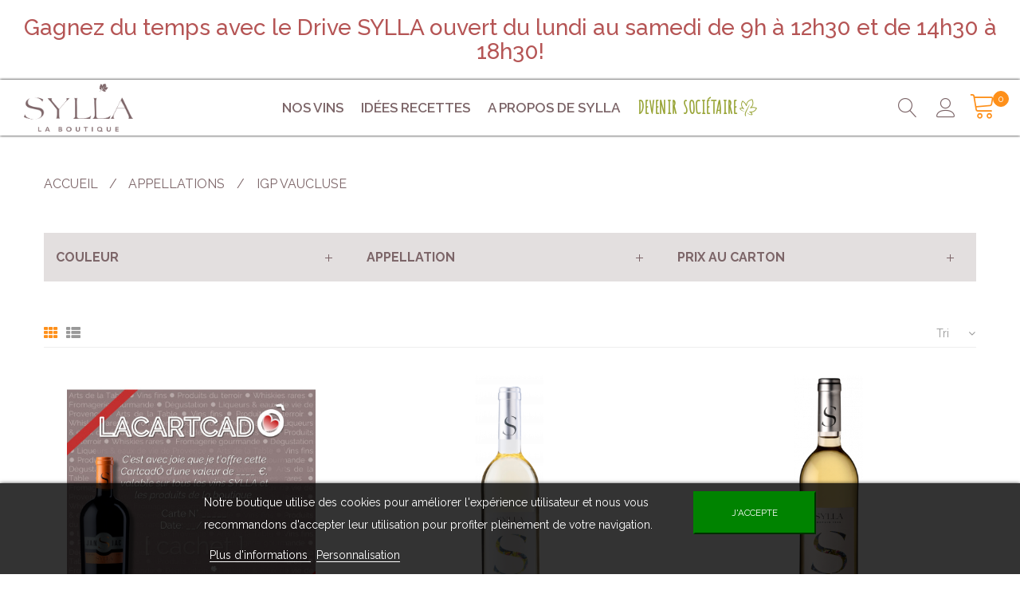

--- FILE ---
content_type: text/html; charset=utf-8
request_url: https://boutique.sylla.fr/29-igp-vaucluse
body_size: 12111
content:
<!DOCTYPE html> <!--[if lt IE 7]><html class="no-js lt-ie9 lt-ie8 lt-ie7 " lang="fr"> <![endif]--> <!--[if IE 7]><html class="no-js lt-ie9 lt-ie8 ie7" lang="fr"> <![endif]--> <!--[if IE 8]><html class="no-js lt-ie9 ie8" lang="fr"> <![endif]--> <!--[if gt IE 8]><html class="no-js ie9" lang="fr"> <![endif]--><html xmlns="http://www.w3.org/1999/xhtml" xml:lang="fr" lang="fr" class="off-canvas"><head><title>IGP Vaucluse - Sylla - La Boutique</title><meta name="viewport" content="width=device-width, initial-scale=1, maximum-scale=1.0" /><meta http-equiv="Content-Type" content="text/html; charset=utf-8" /><meta name="generator" content="PrestaShop" /><meta name="robots" content="index,follow" /><link rel="icon" type="image/vnd.microsoft.icon" href="/img/favicon.ico?1585214438" /><link rel="shortcut icon" type="image/x-icon" href="/img/favicon.ico?1585214438" />  <link href='https://fonts.googleapis.com/css?family=Raleway:300,400,400i,500,500i,600,700,800' rel='stylesheet' type='text/css'><link href='https://fonts.googleapis.com/css?family=Amatic+SC:400:700' rel='stylesheet' type='text/css'><link rel="stylesheet" type="text/css" href="https://boutique.sylla.fr/themes/jms_freshfood/css/bootstrap.min.css" /><link rel="stylesheet" type="text/css" href="https://boutique.sylla.fr/themes/jms_freshfood/css/linearicons.css" /><link rel="stylesheet" type="text/css" href="https://boutique.sylla.fr/themes/jms_freshfood/css/font-awesome.css" /><link rel="stylesheet" type="text/css" href="https://boutique.sylla.fr/themes/jms_freshfood/css/animate.css" /><link href="/themes/jms_freshfood/css/global.css" rel="stylesheet" type="text/css" media="all" /><link href="/js/jquery/plugins/fancybox/jquery.fancybox.css" rel="stylesheet" type="text/css" media="all" /><link href="/themes/jms_freshfood/css/product_list.css" rel="stylesheet" type="text/css" media="all" /><link href="/themes/jms_freshfood/css/modules/blockcart/blockcart.css" rel="stylesheet" type="text/css" media="all" /><link href="/js/jquery/plugins/bxslider/jquery.bxslider.css" rel="stylesheet" type="text/css" media="all" /><link href="/js/jquery/ui/themes/base/jquery.ui.core.css" rel="stylesheet" type="text/css" media="all" /><link href="/js/jquery/ui/themes/base/jquery.ui.slider.css" rel="stylesheet" type="text/css" media="all" /><link href="/js/jquery/ui/themes/base/jquery.ui.theme.css" rel="stylesheet" type="text/css" media="all" /><link href="/themes/jms_freshfood/css/modules/blocklayered/blocklayered.css" rel="stylesheet" type="text/css" media="all" /><link href="/themes/jms_freshfood/css/modules/jmsdropmegamenu/views/css/style.css" rel="stylesheet" type="text/css" media="all" /><link href="/themes/jms_freshfood/css/modules/jmsdropmegamenu/views/css/off-canvas.css" rel="stylesheet" type="text/css" media="all" /><link href="/modules/blockuserinfo/blockuserinfo.css" rel="stylesheet" type="text/css" media="all" /><link href="/themes/jms_freshfood/css/modules/jmsajaxsearch/views/css/style.css" rel="stylesheet" type="text/css" media="all" /><link href="/modules/cookbook/views/css/cookbook.css" rel="stylesheet" type="text/css" media="all" /><link href="/modules/lgcookieslaw/views/css/front.css" rel="stylesheet" type="text/css" media="all" /><link href="/modules/lgcookieslaw/views/css/lgcookieslaw.css" rel="stylesheet" type="text/css" media="all" /><link href="/modules/gdprcompliancy/views/css/front.css" rel="stylesheet" type="text/css" media="all" /><link href="/modules/gdprcompliancy/views/css/magnific-popup.css" rel="stylesheet" type="text/css" media="all" /><link href="/modules/jmsthemelayout/views/css/style.css" rel="stylesheet" type="text/css" media="all" /><link rel="stylesheet" type="text/css" href="https://boutique.sylla.fr/themes/jms_freshfood/css/jcarousel.css" /><link rel="stylesheet" type="text/css" href="https://boutique.sylla.fr/themes/jms_freshfood/css/owl.carousel.css" /><link rel="stylesheet" type="text/css" href="https://boutique.sylla.fr/themes/jms_freshfood/css/owl.theme.css" /><style type="text/css">body {
			font-family:Raleway
		}</style><style type="text/css">body {
			font-family:Amatic+SC
		}</style><link rel="stylesheet" type="text/css" href="https://boutique.sylla.fr/themes/jms_freshfood/css/theme-responsive.css" /><link rel="stylesheet" type="text/css" href="https://boutique.sylla.fr/themes/jms_freshfood/css/theme-color4.css" /><link rel="stylesheet" type="text/css" href="https://boutique.sylla.fr/themes/jms_freshfood/css/profile.css?v=2024a" /><link rel="stylesheet" type="text/css" href="https://boutique.sylla.fr/themes/jms_freshfood/jmstools/jmstools.css" />       <style type="text/css"></style><!--[if lt IE 9]> 
<script src="http://html5shim.googlecode.com/svn/trunk/html5.js"></script> <![endif]-->  <meta name="theme-color" content="#7c6568" /><meta name="google-site-verification" content="1SMkRY770hEyxCq9zHoyPBzoK7TOgyBRpCSMOA3S_AQ" /></head><body id="category" class="responsive category category-29 category-igp-vaucluse hide-right-column lang_fr"><div id="pageloader"><div class="loader"><div class="sp9"></div></div></div> <nav id="off-canvas-menu"><div id="off-canvas-menu-title">MENU<span id="off-canvas-menu-close" class="lnr lnr-cross"></span></div> <a id="off-canvas-menu-toggle" href="#"><span class="lnr lnr-menu"></span></a><div id="jmsmenuwrap" class="jms-megamenu"><ul id="jms-megamenu" class="nav level0"><li data-cols="12" class=" haschild fw"><a href="https://boutique.sylla.fr/12-nos-vins" target="_self">Nos vins<span class="mega-child-icon"></span></a><div class="dropdown-menu"><div class="dropdown-inner"><div class="row"><div class="col-sm-2"><ul class="mega-nav level1"><li class=" haschild group"><a href="https://boutique.sylla.fr/12-nos-vins" target="_self"><span class="custom-icon custom-icon-bouteille"></span>Gammes</a><ul><li><a href="https://boutique.sylla.fr/18-les-classiques" target="_self">Les Classiques</a></li><li><a href="https://boutique.sylla.fr/19-les-parcellaires" target="_self">Les Parcellaires</a></li><li><a href="https://boutique.sylla.fr/20-les-domaines" target="_self">Les Domaines</a></li><li><a href="https://boutique.sylla.fr/21-les-micros-cuvees" target="_self">Les Micros Cuvées</a></li><li><a href="https://boutique.sylla.fr/22-les-cepages" target="_self">Les Cépages</a></li><li><a href="https://boutique.sylla.fr/23-les-pensines" target="_self">Les Pensines</a></li></ul></li></ul></div><div class="col-sm-2"><ul class="mega-nav level1"><li class=" haschild group"><a href="https://boutique.sylla.fr/13-couleurs" target="_self"><span class="custom-icon custom-icon-verre"></span>Couleurs</a><ul><li><a href="https://boutique.sylla.fr/24-rouge" target="_self">Rouge</a></li><li><a href="https://boutique.sylla.fr/26-rose" target="_self">Rosé</a></li><li><a href="https://boutique.sylla.fr/25-blanc" target="_self">Blanc</a></li></ul></li></ul></div><div class="col-sm-2"><ul class="mega-nav level1"><li class=" haschild group"><a href="https://boutique.sylla.fr/14-appellations" target="_self"><span class="custom-icon custom-icon-feuille"></span>Appellations</a><ul><li><a href="https://boutique.sylla.fr/27-luberon" target="_self">Luberon</a></li><li><a href="https://boutique.sylla.fr/28-ventoux" target="_self">Ventoux</a></li><li class=" active"><a href="https://boutique.sylla.fr/29-igp-vaucluse" target="_self">IGP Vaucluse</a></li></ul></li></ul></div><div class="col-sm-2"><ul class="mega-nav level1"><li class=" haschild group"><a href="https://boutique.sylla.fr/15-occasions" target="_self"><span class="custom-icon custom-icon-noeud-papillon"></span>Occasions</a><ul><li><a href="https://boutique.sylla.fr/30-vins-festifs" target="_self">Vins festifs</a></li><li><a href="https://boutique.sylla.fr/31-vins-gastronomiques" target="_self">Vins gastronomiques</a></li></ul></li></ul></div><div class="col-sm-2"><ul class="mega-nav level1"><li class=" haschild group"><a href="#" target="_self"><span class="custom-icon custom-icon-exclamation"></span>A ne pas rater</a><ul><li><a href="https://boutique.sylla.fr/32-nouveautes" target="_self">Nouveautés</a></li><li><a href="/meilleures-ventes" target="_self">Meilleures ventes</a></li><li><a href="/promotions" target="_self">Promotions</a></li><li><a href="https://boutique.sylla.fr/36-selection-du-mois" target="_self">Sélection du mois</a></li></ul></li></ul></div><div class="col-sm-2"><ul class="mega-nav level1"><li class=" haschild group"><a href="https://boutique.sylla.fr/17-bag-in-box" target="_self"><span class="custom-icon custom-icon-bib"></span>Bag in Box</a><ul><li><a href="https://boutique.sylla.fr/33-rouge" target="_self">Rouge</a></li><li><a href="https://boutique.sylla.fr/34-rose" target="_self">Rosé</a></li><li><a href="https://boutique.sylla.fr/35-blanc" target="_self">Blanc</a></li></ul></li></ul></div></div></div></div></li><li data-cols="1"><a href="/content/category/2-nos-idees-recettes" target="_self">Idées Recettes</a></li><li data-cols="1"><a href="https://boutique.sylla.fr/content/4-a-propos-de-sylla-vins-aoc-ventoux-luberon" target="_self">A propos de Sylla</a></li><li data-cols="1" class=" nav-crowdfunding"><a href="/devenir-societaire/11-1-part-de-500m2-de-vignes.html" target="_self">Devenir sociétaire</a></li></ul></div>  </nav><div id="outer"><div id="outer-canvas"><div id="page" class="clearfix"> <header class="header-1"><div class="topbar"><div ><div class="header-row row fullwidth"><div class="header-position icon-topbar col-lg-12 col-sm-12 col-md-12 col-xs-12"><div class="header-block"><p class="topbar-icon-container"><span><a class="lnr lnr-user icon-menu-topbar" href="#">icon topbar</a></span></p></div></div><div class="header-position topbar-left col-lg-4 col-sm-4 col-md-4 col-xs-4"><div class="header-block"><div class="btn-group compact-hidden user-info"> <a class="btn-xs login" href="https://boutique.sylla.fr/mon-compte" title="Connectez-vous à votre compte client" rel="nofollow"> <i class="icon_lock_alt"></i> <span class="text-box">Connexion / Inscription</span> </a><ul></ul></div></div></div><div class="header-position navbar-logo col-md-offset-4 col-lg-4 col-sm-4 col-md-4 col-xs-4"><div class="header-block"> <a href="http://boutique.sylla.fr/" title="Sylla - La Boutique"><img class="logo" src="https://boutique.sylla.fr/img/boutique-sylla-logo-1512052219.jpg" alt="Sylla - La Boutique" /></a></div></div><div class="header-position topbar-right col-lg-4 col-sm-4 col-md-4 col-xs-4"><div class="header-block"><p class="button-twil"><a href="https://www.twil.fr/france/vallee-du-rhone/les-vins-de-sylla.html" class="btn btn-default" target="_blank">Shipping to Europe<br /><span>Livraisons Europe</span></a></p></div><div class="header-block"><div class="btn-group compact-hidden cart_block"> <a href="#" class="btn-xs dropdown-toggle" data-toggle="dropdown"> <span class="lnr lnr-cart"></span> <span class="box ajax_cart_quantity">0</span> </a><div class="dropdown-menu shoppingcart-box" role="menu"> <span class="ajax_cart_no_product" >Aucun produit dans votre panier.</span><ul class="list products" id="cart_block_list"></ul><div class="shipping"> Livraison : <span id="cart_block_shipping_cost" class="ajax_cart_shipping_cost">0,00 €</span> <br /> <a href="/content/3-conditions-generales-de-vente" target="_blank" style="font-style: italic; text-transform: none;">(coût/tarif dégressif selon les quantités)</a></div><div class="total">Total : <span class="cart_block_total ajax_block_cart_total">0,00 €</span></div> <a id="button_order_cart" class="btn btn-default" href="https://boutique.sylla.fr/commande" title="Commander" rel="nofollow"> <span> Commander </span> </a></div></div></div></div></div></div></div><div ><div ><div class="header-row row fullwidth"><div class="header-position block-message col-lg-12 col-sm-12 col-md-12 col-xs-12"><div class="header-block"><h2 style="text-align: center;"></h2><h2 style="text-align: center;"></h2><h2 style="text-align: center;"></h2><h2 style="text-align: center;"><span style="color: #b55555;">Gagnez du temps avec le Drive SYLLA ouvert du lundi au samedi de 9h à 12h30 et de 14h30 à 18h30!</span></h2></div></div></div></div></div><div class="main-menu"><div ><div class="header-row row fullwidth"><div class="header-position main-logo col-lg-2 col-sm-12 col-md-2 col-xs-12"><div class="header-block"><p><a href="/" title="Retour à l'accueil"><img class="img-responsive" src="/img/cms/logo-boutique.png" alt="Logo - Sylla - La Boutique" width="137" height="60" /></a></p></div></div><div class="header-position topnav col-lg-8 col-sm-8 col-md-8 col-xs-12"><div class="header-block"> <a id="off-canvas-menu-toggle" href="#"><span class="lnr lnr-menu"></span></a><div id="jmsmenuwrap" class="jms-megamenu"><ul id="jms-megamenu" class="nav level0"><li data-cols="12" class=" haschild fw"><a href="https://boutique.sylla.fr/12-nos-vins" target="_self">Nos vins<span class="mega-child-icon"></span></a><div class="dropdown-menu"><div class="dropdown-inner"><div class="row"><div class="col-sm-2"><ul class="mega-nav level1"><li class=" haschild group"><a href="https://boutique.sylla.fr/12-nos-vins" target="_self"><span class="custom-icon custom-icon-bouteille"></span>Gammes</a><ul><li><a href="https://boutique.sylla.fr/18-les-classiques" target="_self">Les Classiques</a></li><li><a href="https://boutique.sylla.fr/19-les-parcellaires" target="_self">Les Parcellaires</a></li><li><a href="https://boutique.sylla.fr/20-les-domaines" target="_self">Les Domaines</a></li><li><a href="https://boutique.sylla.fr/21-les-micros-cuvees" target="_self">Les Micros Cuvées</a></li><li><a href="https://boutique.sylla.fr/22-les-cepages" target="_self">Les Cépages</a></li><li><a href="https://boutique.sylla.fr/23-les-pensines" target="_self">Les Pensines</a></li></ul></li></ul></div><div class="col-sm-2"><ul class="mega-nav level1"><li class=" haschild group"><a href="https://boutique.sylla.fr/13-couleurs" target="_self"><span class="custom-icon custom-icon-verre"></span>Couleurs</a><ul><li><a href="https://boutique.sylla.fr/24-rouge" target="_self">Rouge</a></li><li><a href="https://boutique.sylla.fr/26-rose" target="_self">Rosé</a></li><li><a href="https://boutique.sylla.fr/25-blanc" target="_self">Blanc</a></li></ul></li></ul></div><div class="col-sm-2"><ul class="mega-nav level1"><li class=" haschild group"><a href="https://boutique.sylla.fr/14-appellations" target="_self"><span class="custom-icon custom-icon-feuille"></span>Appellations</a><ul><li><a href="https://boutique.sylla.fr/27-luberon" target="_self">Luberon</a></li><li><a href="https://boutique.sylla.fr/28-ventoux" target="_self">Ventoux</a></li><li class=" active"><a href="https://boutique.sylla.fr/29-igp-vaucluse" target="_self">IGP Vaucluse</a></li></ul></li></ul></div><div class="col-sm-2"><ul class="mega-nav level1"><li class=" haschild group"><a href="https://boutique.sylla.fr/15-occasions" target="_self"><span class="custom-icon custom-icon-noeud-papillon"></span>Occasions</a><ul><li><a href="https://boutique.sylla.fr/30-vins-festifs" target="_self">Vins festifs</a></li><li><a href="https://boutique.sylla.fr/31-vins-gastronomiques" target="_self">Vins gastronomiques</a></li></ul></li></ul></div><div class="col-sm-2"><ul class="mega-nav level1"><li class=" haschild group"><a href="#" target="_self"><span class="custom-icon custom-icon-exclamation"></span>A ne pas rater</a><ul><li><a href="https://boutique.sylla.fr/32-nouveautes" target="_self">Nouveautés</a></li><li><a href="/meilleures-ventes" target="_self">Meilleures ventes</a></li><li><a href="/promotions" target="_self">Promotions</a></li><li><a href="https://boutique.sylla.fr/36-selection-du-mois" target="_self">Sélection du mois</a></li></ul></li></ul></div><div class="col-sm-2"><ul class="mega-nav level1"><li class=" haschild group"><a href="https://boutique.sylla.fr/17-bag-in-box" target="_self"><span class="custom-icon custom-icon-bib"></span>Bag in Box</a><ul><li><a href="https://boutique.sylla.fr/33-rouge" target="_self">Rouge</a></li><li><a href="https://boutique.sylla.fr/34-rose" target="_self">Rosé</a></li><li><a href="https://boutique.sylla.fr/35-blanc" target="_self">Blanc</a></li></ul></li></ul></div></div></div></div></li><li data-cols="1"><a href="/content/category/2-nos-idees-recettes" target="_self">Idées Recettes</a></li><li data-cols="1"><a href="https://boutique.sylla.fr/content/4-a-propos-de-sylla-vins-aoc-ventoux-luberon" target="_self">A propos de Sylla</a></li><li data-cols="1" class=" nav-crowdfunding"><a href="/devenir-societaire/11-1-part-de-500m2-de-vignes.html" target="_self">Devenir sociétaire</a></li></ul></div>  </div></div><div class="header-position right-column-menu col-lg-2 col-sm-6 col-md-2 col-xs-6"><div class="header-block"><div class="btn-group compact-hidden cart_block"> <a href="#" class="btn-xs dropdown-toggle" data-toggle="dropdown"> <span class="lnr lnr-cart"></span> <span class="box ajax_cart_quantity">0</span> </a><div class="dropdown-menu shoppingcart-box" role="menu"> <span class="ajax_cart_no_product" >Aucun produit dans votre panier.</span><ul class="list products" id="cart_block_list"></ul><div class="shipping"> Livraison : <span id="cart_block_shipping_cost" class="ajax_cart_shipping_cost">0,00 €</span> <br /> <a href="/content/3-conditions-generales-de-vente" target="_blank" style="font-style: italic; text-transform: none;">(coût/tarif dégressif selon les quantités)</a></div><div class="total">Total : <span class="cart_block_total ajax_block_cart_total">0,00 €</span></div> <a id="button_order_cart" class="btn btn-default" href="https://boutique.sylla.fr/commande" title="Commander" rel="nofollow"> <span> Commander </span> </a></div></div></div><div class="header-block"><p class="lnr lnr-user ic-menu-topbar"><span>icon topbar</span></p></div><div class="header-block"><div id="jms_ajax_search" class="btn-group compact-hidden"> <a href="#" class="btn-xs dropdown-toggle" data-toggle="dropdown"><span class="lnr lnr-magnifier"></span></a><div class="dropdown-menu search-box" role="menu"><form method="get" action="https://boutique.sylla.fr/recherche" id="searchbox"> <input type="hidden" name="controller" value="search" /> <input type="hidden" name="orderby" value="position" /> <input type="hidden" name="orderway" value="desc" /> <input type="text" id="ajax_search" name="search_query" class="form-control" /></form> <a href="#" class="icon_search"> </a><div id="search_result"></div></div></div></div></div><div class="header-position main-menu-right col-lg-4 col-sm-4 col-md-4 col-xs-4"><div class="header-block"><div class="btn-group compact-hidden user-info"> <a class="btn-xs login" href="https://boutique.sylla.fr/mon-compte" title="Connectez-vous à votre compte client" rel="nofollow"> <i class="icon_lock_alt"></i> <span class="text-box">Connexion / Inscription</span> </a><ul></ul></div></div></div></div></div></div> </header> <section class="breadcrumbs-section"><nav class="breadcrumbs without-bg-image"><div class="container"><div class="breadcrumbs-content"> <a href="http://boutique.sylla.fr/" title="Retour &agrave; la page d&#039;accueil">Accueil</a> <span > / </span> <a href="https://boutique.sylla.fr/14-appellations" title="Appellations" data-gg="">Appellations</a><span class="navigation-pipe">></span>IGP Vaucluse</div></div> </nav></section> <section class="container page-content"><div> <aside class="content-aside content-aside-left-column"><div class="content-aside-inner row">  <div id="layered_block_left" class="block mega"><div class="block_content"><form action="#" id="layered_form"><div><div class="col-md-4"> <span class="layered_subtitle">Couleur</span> <span class="layered_close closed"><a href="#" rel="ul_layered_id_feature_8">v</a></span><div class="clear"></div><ul id="ul_layered_id_feature_8" style="display: none;"><li class="nomargin hiddable"> <input type="checkbox" class="checkbox" name="layered_id_feature_3" id="layered_id_feature_3" value="3_8" /> <label for="layered_id_feature_3"> <a href="https://boutique.sylla.fr/29-igp-vaucluse#couleur-blanc" rel="">Blanc<span> (14)</span></a> </label></li><li class="nomargin hiddable"> <input type="checkbox" class="checkbox" name="layered_id_feature_2" id="layered_id_feature_2" value="2_8" /> <label for="layered_id_feature_2"> <a href="https://boutique.sylla.fr/29-igp-vaucluse#couleur-rose" rel="">Rosé<span> (7)</span></a> </label></li><li class="nomargin hiddable"> <input type="checkbox" class="checkbox" name="layered_id_feature_1" id="layered_id_feature_1" value="1_8" /> <label for="layered_id_feature_1"> <a href="https://boutique.sylla.fr/29-igp-vaucluse#couleur-rouge" rel="">Rouge<span> (3)</span></a> </label></li></ul></div>  <div class="col-md-4"> <span class="layered_subtitle">Appellation</span> <span class="layered_close closed"><a href="#" rel="ul_layered_id_feature_1">v</a></span><div class="clear"></div><ul id="ul_layered_id_feature_1" style="display: none;"><li class="nomargin hiddable"> <input type="checkbox" class="checkbox" name="layered_id_feature_12495" id="layered_id_feature_12495" value="12495_1" /> <label for="layered_id_feature_12495"> <a href="https://boutique.sylla.fr/29-igp-vaucluse#appellation-igp_mediterranee" rel="">IGP Méditerranée<span> (5)</span></a> </label></li><li class="nomargin hiddable"> <input type="checkbox" class="checkbox" name="layered_id_feature_6" id="layered_id_feature_6" value="6_1" /> <label for="layered_id_feature_6"> <a href="https://boutique.sylla.fr/29-igp-vaucluse#appellation-igp_vaucluse" rel="">IGP Vaucluse<span> (7)</span></a> </label></li></ul></div>  <div class="layered_price col-md-4"> <span class="layered_subtitle">Prix au carton </span> <span class="layered_close closed"><a href="#" rel="ul_layered_price_0">v</a></span><div class="clear"></div><ul id="ul_layered_price_0" style="display: none;"><div class="layered_slider_container"><div class="layered_slider" id="layered_price_slider"></div></div> <span id="layered_price_range"></span>  </ul></div>  </div> <input type="hidden" name="id_category_layered" value="29" /></form></div><div id="layered_ajax_loader" style="display: none;"><div class="filter_loader"><div class="img-loading"><img src="https://boutique.sylla.fr/themes/jms_freshfood/img/ajax-loader.gif" alt="" /></div></div></div><div class="section-divider"></div></div></div> </aside> <section class="content-center"><div class="filters-panel"><div class="row"><div class="col-lg-4 col-md-4 hidden-sm hidden-xs view-mode pull-left"> <a class="view-grid" href="#"> <span class="fa fa-th"></span> </a> <a class="view-list" href="#"> <span class="fa fa-th-list"></span> </a></div><div class="col-lg-4 col-md-4 col-sm-6 nbr-product"></div><div class="col-lg-4 col-md-4 col-sm-6 product-sort pull-right">  <form id="productsSortForm" action="https://boutique.sylla.fr/29-igp-vaucluse"><div class="btn-group btn-select sort-select sort-isotope"> <a href="#" class="btn btn-xs dropdown-toggle" data-toggle="dropdown"> <span class="value"> Tri </span> <span class="fa fa-angle-down"></span> </a><ul class="dropdown-menu"><li><a href="#" data-value="position:asc">Tri</a></li><li><a href="#" data-value="price:asc">Le moins cher</a></li><li><a href="#" data-value="price:desc">Le plus cher</a></li><li><a href="#" data-value="name:asc">De A &agrave; Z</a></li><li><a href="#" data-value="name:desc">De Z &agrave; A</a></li><li><a href="#" data-value="quantity:desc">En Stock</a></li><li><a href="#" data-value="reference:asc">R&eacute;f&eacute;rence : croissante</a></li><li><a href="#" data-value="reference:desc">R&eacute;f&eacute;rence : d&eacute;croissante</a></li></ul></div></form></div></div></div><div id="product_list" class="products-list products-list-in-column row"><div class="item ajax_block_product product_box2 " itemscope itemtype="http://schema.org/Product"><div class="product-preview image_swap product-box-hover"><div class="preview-images"> <a href="https://boutique.sylla.fr/accueil/113-lacartcado.html" class="preview-image product_img_link image-rollover" data-id-product="113" itemprop="url"> <img class="img-responsive product-img1" src="https://boutique.sylla.fr/388-home_default/lacartcado.jpg" alt="LACARTCADÔ" itemprop="image" /> </a></div><div class="product-info"><h3 class="title clearfix" itemprop="name"><a href="https://boutique.sylla.fr/accueil/113-lacartcado.html" itemprop="url">LACARTCADÔ</a></h3><div class="content_price" itemprop="offers" itemscope itemtype="http://schema.org/Offer"><p class="product-price-container"> <span class="price product-price">&nbsp;</span> <span itemprop="price" class="product-price unit-price price"> <span class="unit_price_display">10,00 €</span> </span></p><meta itemprop="priceCurrency" content="EUR" /></div><ul class="product-buttons"><li class="voir-plus"> <a href="https://boutique.sylla.fr/accueil/113-lacartcado.html" class="product-btn hidden-xs" title="Voir la fiche produit"> <span>Voir la fiche</span> </a></li><li class="cart-button-btn"> <a class="exclusive ajax_add_to_cart_button cart-button product-btn" data-id-product="113" href="https://boutique.sylla.fr/panier?qty=1&amp;id_product=113&amp;token=68303fb877988ce29459bee70eb099ba&amp;add" title="Ajouter au panier"> <span>Acheter</span> <i class="lnr lnr-cart"></i> <i class="lnr lnr-sync"></i> <i class="lnr lnr-thumbs-up"></i> </a></li></ul><div class="list_info"><ul class="product-buttons"><li class="voir-plus"> <a href="https://boutique.sylla.fr/accueil/113-lacartcado.html" class="product-btn hidden-xs" title="Voir la fiche produit"> <span>Voir la fiche</span> </a></li><li> <a class="exclusive ajax_add_to_cart_button cart-button product-btn" data-id-product="113" href="https://boutique.sylla.fr/panier?qty=1&amp;id_product=113&amp;token=68303fb877988ce29459bee70eb099ba&amp;add" title="Add to cart"> <span>Acheter</span> <i class="lnr lnr-cart"></i> <i class="lnr lnr-sync"></i> <i class="lnr lnr-thumbs-up"></i> </a></li></ul></div></div></div></div><div class="item ajax_block_product product_box2 " itemscope itemtype="http://schema.org/Product"><div class="product-preview image_swap product-box-hover"><div class="preview-images"> <a href="https://boutique.sylla.fr/les-cepages/2-vin-blanc-chardonnay-aoc-luberon-ventoux-domaine-cave-terroir-altitude.html" class="preview-image product_img_link image-rollover" data-id-product="2" itemprop="url"> <img class="img-responsive product-img1" src="https://boutique.sylla.fr/307-home_default/vin-blanc-chardonnay-aoc-luberon-ventoux-domaine-cave-terroir-altitude.jpg" alt="Chardonnay - 2024" itemprop="image" /> </a></div><div class="product-info"><h3 class="title clearfix" itemprop="name"><a href="https://boutique.sylla.fr/les-cepages/2-vin-blanc-chardonnay-aoc-luberon-ventoux-domaine-cave-terroir-altitude.html" itemprop="url">Chardonnay - 2024</a></h3><div class="content_price" itemprop="offers" itemscope itemtype="http://schema.org/Offer"><p class="product-price-container"> <span itemprop="price" class="unit_price_display">6,75 €</span> par bouteille <span class="unit-price">soit <span class="price product-price">40,50 €</span> le carton de 6 bouteilles</span></p><meta itemprop="priceCurrency" content="EUR" /></div><ul class="product-buttons"><li class="voir-plus"> <a href="https://boutique.sylla.fr/les-cepages/2-vin-blanc-chardonnay-aoc-luberon-ventoux-domaine-cave-terroir-altitude.html" class="product-btn hidden-xs" title="Voir la fiche produit"> <span>Voir la fiche</span> </a></li><li class="cart-button-btn"> <a class="exclusive ajax_add_to_cart_button cart-button product-btn" data-id-product="2" href="https://boutique.sylla.fr/panier?qty=1&amp;id_product=2&amp;token=68303fb877988ce29459bee70eb099ba&amp;add" title="Ajouter au panier"> <span>Acheter</span> <i class="lnr lnr-cart"></i> <i class="lnr lnr-sync"></i> <i class="lnr lnr-thumbs-up"></i> </a></li></ul><div class="list_info"><ul class="product-buttons"><li class="voir-plus"> <a href="https://boutique.sylla.fr/les-cepages/2-vin-blanc-chardonnay-aoc-luberon-ventoux-domaine-cave-terroir-altitude.html" class="product-btn hidden-xs" title="Voir la fiche produit"> <span>Voir la fiche</span> </a></li><li> <a class="exclusive ajax_add_to_cart_button cart-button product-btn" data-id-product="2" href="https://boutique.sylla.fr/panier?qty=1&amp;id_product=2&amp;token=68303fb877988ce29459bee70eb099ba&amp;add" title="Add to cart"> <span>Acheter</span> <i class="lnr lnr-cart"></i> <i class="lnr lnr-sync"></i> <i class="lnr lnr-thumbs-up"></i> </a></li></ul></div></div></div></div><div class="item ajax_block_product product_box2 " itemscope itemtype="http://schema.org/Product"><div class="product-preview image_swap product-box-hover"><div class="preview-images"> <a href="https://boutique.sylla.fr/les-cepages/84-vin-blanc-viognier-aoc-luberon-ventoux-cave-domaine-sylla-apt-terroir-altitude.html" class="preview-image product_img_link image-rollover" data-id-product="84" itemprop="url"> <img class="img-responsive product-img1" src="https://boutique.sylla.fr/320-home_default/vin-blanc-viognier-aoc-luberon-ventoux-cave-domaine-sylla-apt-terroir-altitude.jpg" alt="Viognier - 2024" itemprop="image" /> </a></div><div class="product-info"><h3 class="title clearfix" itemprop="name"><a href="https://boutique.sylla.fr/les-cepages/84-vin-blanc-viognier-aoc-luberon-ventoux-cave-domaine-sylla-apt-terroir-altitude.html" itemprop="url">Viognier - 2024</a></h3><div class="content_price" itemprop="offers" itemscope itemtype="http://schema.org/Offer"><p class="product-price-container"> <span itemprop="price" class="unit_price_display">7,40 €</span> par bouteille <span class="unit-price">soit <span class="price product-price">44,40 €</span> le carton de 6 bouteilles</span></p><meta itemprop="priceCurrency" content="EUR" /></div><ul class="product-buttons"><li class="voir-plus"> <a href="https://boutique.sylla.fr/les-cepages/84-vin-blanc-viognier-aoc-luberon-ventoux-cave-domaine-sylla-apt-terroir-altitude.html" class="product-btn hidden-xs" title="Voir la fiche produit"> <span>Voir la fiche</span> </a></li><li class="cart-button-btn"> <a class="exclusive ajax_add_to_cart_button cart-button product-btn" data-id-product="84" href="https://boutique.sylla.fr/panier?qty=1&amp;id_product=84&amp;token=68303fb877988ce29459bee70eb099ba&amp;add" title="Ajouter au panier"> <span>Acheter</span> <i class="lnr lnr-cart"></i> <i class="lnr lnr-sync"></i> <i class="lnr lnr-thumbs-up"></i> </a></li></ul><div class="list_info"><ul class="product-buttons"><li class="voir-plus"> <a href="https://boutique.sylla.fr/les-cepages/84-vin-blanc-viognier-aoc-luberon-ventoux-cave-domaine-sylla-apt-terroir-altitude.html" class="product-btn hidden-xs" title="Voir la fiche produit"> <span>Voir la fiche</span> </a></li><li> <a class="exclusive ajax_add_to_cart_button cart-button product-btn" data-id-product="84" href="https://boutique.sylla.fr/panier?qty=1&amp;id_product=84&amp;token=68303fb877988ce29459bee70eb099ba&amp;add" title="Add to cart"> <span>Acheter</span> <i class="lnr lnr-cart"></i> <i class="lnr lnr-sync"></i> <i class="lnr lnr-thumbs-up"></i> </a></li></ul></div></div></div></div><div class="item ajax_block_product product_box2 " itemscope itemtype="http://schema.org/Product"><div class="product-preview image_swap product-box-hover"><div class="preview-images"> <a href="https://boutique.sylla.fr/les-parcellaires/83-vin-blanc-aoc-luberon-ventoux-complexe-mineral-boise-structure-equilibre-cave-domaine-sylla-apt-terroir-altitude.html" class="preview-image product_img_link image-rollover" data-id-product="83" itemprop="url"> <img class="img-responsive product-img1" src="https://boutique.sylla.fr/319-home_default/vin-blanc-aoc-luberon-ventoux-complexe-mineral-boise-structure-equilibre-cave-domaine-sylla-apt-terroir-altitude.jpg" alt="Font d&#039;Aurian - Blanc - 2024" itemprop="image" /> </a></div><div class="product-info"><h3 class="title clearfix" itemprop="name"><a href="https://boutique.sylla.fr/les-parcellaires/83-vin-blanc-aoc-luberon-ventoux-complexe-mineral-boise-structure-equilibre-cave-domaine-sylla-apt-terroir-altitude.html" itemprop="url">Font d&#039;Aurian - Blanc - 2024</a></h3><div class="content_price" itemprop="offers" itemscope itemtype="http://schema.org/Offer"><p class="product-price-container"> <span itemprop="price" class="unit_price_display">10,25 €</span> par bouteille <span class="unit-price">soit <span class="price product-price">61,50 €</span> le carton de 6 bouteilles</span></p><meta itemprop="priceCurrency" content="EUR" /></div><ul class="product-buttons"><li class="voir-plus"> <a href="https://boutique.sylla.fr/les-parcellaires/83-vin-blanc-aoc-luberon-ventoux-complexe-mineral-boise-structure-equilibre-cave-domaine-sylla-apt-terroir-altitude.html" class="product-btn hidden-xs" title="Voir la fiche produit"> <span>Voir la fiche</span> </a></li><li class="cart-button-btn"> <a class="exclusive ajax_add_to_cart_button cart-button product-btn" data-id-product="83" href="https://boutique.sylla.fr/panier?qty=1&amp;id_product=83&amp;token=68303fb877988ce29459bee70eb099ba&amp;add" title="Ajouter au panier"> <span>Acheter</span> <i class="lnr lnr-cart"></i> <i class="lnr lnr-sync"></i> <i class="lnr lnr-thumbs-up"></i> </a></li></ul><div class="list_info"><ul class="product-buttons"><li class="voir-plus"> <a href="https://boutique.sylla.fr/les-parcellaires/83-vin-blanc-aoc-luberon-ventoux-complexe-mineral-boise-structure-equilibre-cave-domaine-sylla-apt-terroir-altitude.html" class="product-btn hidden-xs" title="Voir la fiche produit"> <span>Voir la fiche</span> </a></li><li> <a class="exclusive ajax_add_to_cart_button cart-button product-btn" data-id-product="83" href="https://boutique.sylla.fr/panier?qty=1&amp;id_product=83&amp;token=68303fb877988ce29459bee70eb099ba&amp;add" title="Add to cart"> <span>Acheter</span> <i class="lnr lnr-cart"></i> <i class="lnr lnr-sync"></i> <i class="lnr lnr-thumbs-up"></i> </a></li></ul></div></div></div></div><div class="item ajax_block_product product_box2 " itemscope itemtype="http://schema.org/Product"><div class="product-preview image_swap product-box-hover"><div class="preview-images"> <a href="https://boutique.sylla.fr/les-classiques/98-vin-blanc-aoc-luberon-ventoux-muscat-petit-grain-fruite-frais-aromatique-equilibre-mineral.html" class="preview-image product_img_link image-rollover" data-id-product="98" itemprop="url"> <img class="img-responsive product-img1" src="https://boutique.sylla.fr/331-home_default/vin-blanc-aoc-luberon-ventoux-muscat-petit-grain-fruite-frais-aromatique-equilibre-mineral.jpg" alt="Grain d&#039;Ocre - Blanc - 2023" itemprop="image" /> </a></div><div class="product-info"><h3 class="title clearfix" itemprop="name"><a href="https://boutique.sylla.fr/les-classiques/98-vin-blanc-aoc-luberon-ventoux-muscat-petit-grain-fruite-frais-aromatique-equilibre-mineral.html" itemprop="url">Grain d&#039;Ocre - Blanc - 2023</a></h3><div class="content_price" itemprop="offers" itemscope itemtype="http://schema.org/Offer"><p class="product-price-container"> <span itemprop="price" class="unit_price_display">7,10 €</span> par bouteille <span class="unit-price">soit <span class="price product-price">42,60 €</span> le carton de 6 bouteilles</span></p><meta itemprop="priceCurrency" content="EUR" /></div><ul class="product-buttons"><li class="voir-plus"> <a href="https://boutique.sylla.fr/les-classiques/98-vin-blanc-aoc-luberon-ventoux-muscat-petit-grain-fruite-frais-aromatique-equilibre-mineral.html" class="product-btn hidden-xs" title="Voir la fiche produit"> <span>Voir la fiche</span> </a></li><li class="cart-button-btn"> <a class="exclusive ajax_add_to_cart_button cart-button product-btn" data-id-product="98" href="https://boutique.sylla.fr/panier?qty=1&amp;id_product=98&amp;token=68303fb877988ce29459bee70eb099ba&amp;add" title="Ajouter au panier"> <span>Acheter</span> <i class="lnr lnr-cart"></i> <i class="lnr lnr-sync"></i> <i class="lnr lnr-thumbs-up"></i> </a></li></ul><div class="list_info"><ul class="product-buttons"><li class="voir-plus"> <a href="https://boutique.sylla.fr/les-classiques/98-vin-blanc-aoc-luberon-ventoux-muscat-petit-grain-fruite-frais-aromatique-equilibre-mineral.html" class="product-btn hidden-xs" title="Voir la fiche produit"> <span>Voir la fiche</span> </a></li><li> <a class="exclusive ajax_add_to_cart_button cart-button product-btn" data-id-product="98" href="https://boutique.sylla.fr/panier?qty=1&amp;id_product=98&amp;token=68303fb877988ce29459bee70eb099ba&amp;add" title="Add to cart"> <span>Acheter</span> <i class="lnr lnr-cart"></i> <i class="lnr lnr-sync"></i> <i class="lnr lnr-thumbs-up"></i> </a></li></ul></div></div></div></div><div class="item ajax_block_product product_box2 " itemscope itemtype="http://schema.org/Product"><div class="product-preview image_swap product-box-hover"><div class="preview-images"> <a href="https://boutique.sylla.fr/les-classiques/6-vin-blanc-aoc-luberon-ventoux-cave-domaine-sylla-apt-terroir-altitude.html" class="preview-image product_img_link image-rollover" data-id-product="6" itemprop="url"> <img class="img-responsive product-img1" src="https://boutique.sylla.fr/308-home_default/vin-blanc-aoc-luberon-ventoux-cave-domaine-sylla-apt-terroir-altitude.jpg" alt="Mourre Nègre - Blanc - 2024" itemprop="image" /> </a></div><div class="product-info"><h3 class="title clearfix" itemprop="name"><a href="https://boutique.sylla.fr/les-classiques/6-vin-blanc-aoc-luberon-ventoux-cave-domaine-sylla-apt-terroir-altitude.html" itemprop="url">Mourre Nègre - Blanc - 2024</a></h3><div class="content_price" itemprop="offers" itemscope itemtype="http://schema.org/Offer"><p class="product-price-container"> <span itemprop="price" class="unit_price_display">7,10 €</span> par bouteille <span class="unit-price">soit <span class="price product-price">42,60 €</span> le carton de 6 bouteilles</span></p><meta itemprop="priceCurrency" content="EUR" /></div><ul class="product-buttons"><li class="voir-plus"> <a href="https://boutique.sylla.fr/les-classiques/6-vin-blanc-aoc-luberon-ventoux-cave-domaine-sylla-apt-terroir-altitude.html" class="product-btn hidden-xs" title="Voir la fiche produit"> <span>Voir la fiche</span> </a></li><li class="cart-button-btn"> <a class="exclusive ajax_add_to_cart_button cart-button product-btn" data-id-product="6" href="https://boutique.sylla.fr/panier?qty=1&amp;id_product=6&amp;token=68303fb877988ce29459bee70eb099ba&amp;add" title="Ajouter au panier"> <span>Acheter</span> <i class="lnr lnr-cart"></i> <i class="lnr lnr-sync"></i> <i class="lnr lnr-thumbs-up"></i> </a></li></ul><div class="list_info"><ul class="product-buttons"><li class="voir-plus"> <a href="https://boutique.sylla.fr/les-classiques/6-vin-blanc-aoc-luberon-ventoux-cave-domaine-sylla-apt-terroir-altitude.html" class="product-btn hidden-xs" title="Voir la fiche produit"> <span>Voir la fiche</span> </a></li><li> <a class="exclusive ajax_add_to_cart_button cart-button product-btn" data-id-product="6" href="https://boutique.sylla.fr/panier?qty=1&amp;id_product=6&amp;token=68303fb877988ce29459bee70eb099ba&amp;add" title="Add to cart"> <span>Acheter</span> <i class="lnr lnr-cart"></i> <i class="lnr lnr-sync"></i> <i class="lnr lnr-thumbs-up"></i> </a></li></ul></div></div></div></div><div class="item ajax_block_product product_box2 " itemscope itemtype="http://schema.org/Product"><div class="product-preview image_swap product-box-hover"><div class="preview-images"> <a href="https://boutique.sylla.fr/les-classiques/99-vin-blanc-aoc-luberon-ventoux-fruite-frais-sec-mineral-equilibre-cave-domaine-sylla-apt-terroir-altitude.html" class="preview-image product_img_link image-rollover" data-id-product="99" itemprop="url"> <img class="img-responsive product-img1" src="https://boutique.sylla.fr/598-home_default/vin-blanc-aoc-luberon-ventoux-fruite-frais-sec-mineral-equilibre-cave-domaine-sylla-apt-terroir-altitude.jpg" alt="Saint Auspice - Blanc - 2024" itemprop="image" /> </a></div><div class="product-info"><h3 class="title clearfix" itemprop="name"><a href="https://boutique.sylla.fr/les-classiques/99-vin-blanc-aoc-luberon-ventoux-fruite-frais-sec-mineral-equilibre-cave-domaine-sylla-apt-terroir-altitude.html" itemprop="url">Saint Auspice - Blanc - 2024</a></h3><div class="content_price" itemprop="offers" itemscope itemtype="http://schema.org/Offer"><p class="product-price-container"> <span itemprop="price" class="unit_price_display">7,10 €</span> par bouteille <span class="unit-price">soit <span class="price product-price">42,60 €</span> le carton de 6 bouteilles</span></p><meta itemprop="priceCurrency" content="EUR" /></div><ul class="product-buttons"><li class="voir-plus"> <a href="https://boutique.sylla.fr/les-classiques/99-vin-blanc-aoc-luberon-ventoux-fruite-frais-sec-mineral-equilibre-cave-domaine-sylla-apt-terroir-altitude.html" class="product-btn hidden-xs" title="Voir la fiche produit"> <span>Voir la fiche</span> </a></li><li class="cart-button-btn"> <a class="exclusive ajax_add_to_cart_button cart-button product-btn" data-id-product="99" href="https://boutique.sylla.fr/panier?qty=1&amp;id_product=99&amp;token=68303fb877988ce29459bee70eb099ba&amp;add" title="Ajouter au panier"> <span>Acheter</span> <i class="lnr lnr-cart"></i> <i class="lnr lnr-sync"></i> <i class="lnr lnr-thumbs-up"></i> </a></li></ul><div class="list_info"><ul class="product-buttons"><li class="voir-plus"> <a href="https://boutique.sylla.fr/les-classiques/99-vin-blanc-aoc-luberon-ventoux-fruite-frais-sec-mineral-equilibre-cave-domaine-sylla-apt-terroir-altitude.html" class="product-btn hidden-xs" title="Voir la fiche produit"> <span>Voir la fiche</span> </a></li><li> <a class="exclusive ajax_add_to_cart_button cart-button product-btn" data-id-product="99" href="https://boutique.sylla.fr/panier?qty=1&amp;id_product=99&amp;token=68303fb877988ce29459bee70eb099ba&amp;add" title="Add to cart"> <span>Acheter</span> <i class="lnr lnr-cart"></i> <i class="lnr lnr-sync"></i> <i class="lnr lnr-thumbs-up"></i> </a></li></ul></div></div></div></div><div class="item ajax_block_product product_box2 " itemscope itemtype="http://schema.org/Product"><div class="product-preview image_swap product-box-hover"><div class="preview-images"> <a href="https://boutique.sylla.fr/bag-in-box/29-viognier-bib-3-litres.html" class="preview-image product_img_link image-rollover" data-id-product="29" itemprop="url"> <img class="img-responsive product-img1" src="https://boutique.sylla.fr/516-home_default/viognier-bib-3-litres.jpg" alt="Viognier - 2025 BIB 3 Litres" itemprop="image" /> </a></div><div class="product-info"><h3 class="title clearfix" itemprop="name"><a href="https://boutique.sylla.fr/bag-in-box/29-viognier-bib-3-litres.html" itemprop="url">Viognier - 2025 BIB 3 Litres</a></h3><div class="content_price" itemprop="offers" itemscope itemtype="http://schema.org/Offer"><p class="product-price-container"> <span class="price product-price">&nbsp;</span> <span itemprop="price" class="product-price unit-price price"> <span class="unit_price_display">21,60 €</span> </span></p><meta itemprop="priceCurrency" content="EUR" /></div><ul class="product-buttons"><li class="voir-plus"> <a href="https://boutique.sylla.fr/bag-in-box/29-viognier-bib-3-litres.html" class="product-btn hidden-xs" title="Voir la fiche produit"> <span>Voir la fiche</span> </a></li><li class="cart-button-btn"> <a class="exclusive ajax_add_to_cart_button cart-button product-btn" data-id-product="29" href="https://boutique.sylla.fr/panier?qty=1&amp;id_product=29&amp;token=68303fb877988ce29459bee70eb099ba&amp;add" title="Ajouter au panier"> <span>Acheter</span> <i class="lnr lnr-cart"></i> <i class="lnr lnr-sync"></i> <i class="lnr lnr-thumbs-up"></i> </a></li></ul><div class="list_info"><ul class="product-buttons"><li class="voir-plus"> <a href="https://boutique.sylla.fr/bag-in-box/29-viognier-bib-3-litres.html" class="product-btn hidden-xs" title="Voir la fiche produit"> <span>Voir la fiche</span> </a></li><li> <a class="exclusive ajax_add_to_cart_button cart-button product-btn" data-id-product="29" href="https://boutique.sylla.fr/panier?qty=1&amp;id_product=29&amp;token=68303fb877988ce29459bee70eb099ba&amp;add" title="Add to cart"> <span>Acheter</span> <i class="lnr lnr-cart"></i> <i class="lnr lnr-sync"></i> <i class="lnr lnr-thumbs-up"></i> </a></li></ul></div></div></div></div><div class="item ajax_block_product product_box2 " itemscope itemtype="http://schema.org/Product"><div class="product-preview image_swap product-box-hover"><div class="preview-images"> <a href="https://boutique.sylla.fr/bag-in-box/44-igp-mediterranee-rouge-bib-10-litres.html" class="preview-image product_img_link image-rollover" data-id-product="44" itemprop="url"> <img class="img-responsive product-img1" src="https://boutique.sylla.fr/455-home_default/igp-mediterranee-rouge-bib-10-litres.jpg" alt="IGP Méditerranée rouge BIB 10 Litres" itemprop="image" /> </a></div><div class="product-info"><h3 class="title clearfix" itemprop="name"><a href="https://boutique.sylla.fr/bag-in-box/44-igp-mediterranee-rouge-bib-10-litres.html" itemprop="url">IGP Méditerranée rouge BIB...</a></h3><div class="content_price" itemprop="offers" itemscope itemtype="http://schema.org/Offer"><p class="product-price-container"> <span class="price product-price">&nbsp;</span> <span itemprop="price" class="product-price unit-price price"> <span class="unit_price_display">24,50 €</span> </span></p><meta itemprop="priceCurrency" content="EUR" /></div><ul class="product-buttons"><li class="voir-plus"> <a href="https://boutique.sylla.fr/bag-in-box/44-igp-mediterranee-rouge-bib-10-litres.html" class="product-btn hidden-xs" title="Voir la fiche produit"> <span>Voir la fiche</span> </a></li><li class="cart-button-btn"> <a class="exclusive ajax_add_to_cart_button cart-button product-btn" data-id-product="44" href="https://boutique.sylla.fr/panier?qty=1&amp;id_product=44&amp;token=68303fb877988ce29459bee70eb099ba&amp;add" title="Ajouter au panier"> <span>Acheter</span> <i class="lnr lnr-cart"></i> <i class="lnr lnr-sync"></i> <i class="lnr lnr-thumbs-up"></i> </a></li></ul><div class="list_info"><ul class="product-buttons"><li class="voir-plus"> <a href="https://boutique.sylla.fr/bag-in-box/44-igp-mediterranee-rouge-bib-10-litres.html" class="product-btn hidden-xs" title="Voir la fiche produit"> <span>Voir la fiche</span> </a></li><li> <a class="exclusive ajax_add_to_cart_button cart-button product-btn" data-id-product="44" href="https://boutique.sylla.fr/panier?qty=1&amp;id_product=44&amp;token=68303fb877988ce29459bee70eb099ba&amp;add" title="Add to cart"> <span>Acheter</span> <i class="lnr lnr-cart"></i> <i class="lnr lnr-sync"></i> <i class="lnr lnr-thumbs-up"></i> </a></li></ul></div></div></div></div><div class="item ajax_block_product product_box2 " itemscope itemtype="http://schema.org/Product"><div class="product-preview image_swap product-box-hover"><div class="preview-images"> <a href="https://boutique.sylla.fr/bag-in-box/36-igp-mediterranee-rouge-bib-5-litres.html" class="preview-image product_img_link image-rollover" data-id-product="36" itemprop="url"> <img class="img-responsive product-img1" src="https://boutique.sylla.fr/442-home_default/igp-mediterranee-rouge-bib-5-litres.jpg" alt="IGP Méditerranée rouge BIB 5 Litres" itemprop="image" /> </a></div><div class="product-info"><h3 class="title clearfix" itemprop="name"><a href="https://boutique.sylla.fr/bag-in-box/36-igp-mediterranee-rouge-bib-5-litres.html" itemprop="url">IGP Méditerranée rouge BIB...</a></h3><div class="content_price" itemprop="offers" itemscope itemtype="http://schema.org/Offer"><p class="product-price-container"> <span class="price product-price">&nbsp;</span> <span itemprop="price" class="product-price unit-price price"> <span class="unit_price_display">15,90 €</span> </span></p><meta itemprop="priceCurrency" content="EUR" /></div><ul class="product-buttons"><li class="voir-plus"> <a href="https://boutique.sylla.fr/bag-in-box/36-igp-mediterranee-rouge-bib-5-litres.html" class="product-btn hidden-xs" title="Voir la fiche produit"> <span>Voir la fiche</span> </a></li><li class="cart-button-btn"> <a class="exclusive ajax_add_to_cart_button cart-button product-btn" data-id-product="36" href="https://boutique.sylla.fr/panier?qty=1&amp;id_product=36&amp;token=68303fb877988ce29459bee70eb099ba&amp;add" title="Ajouter au panier"> <span>Acheter</span> <i class="lnr lnr-cart"></i> <i class="lnr lnr-sync"></i> <i class="lnr lnr-thumbs-up"></i> </a></li></ul><div class="list_info"><ul class="product-buttons"><li class="voir-plus"> <a href="https://boutique.sylla.fr/bag-in-box/36-igp-mediterranee-rouge-bib-5-litres.html" class="product-btn hidden-xs" title="Voir la fiche produit"> <span>Voir la fiche</span> </a></li><li> <a class="exclusive ajax_add_to_cart_button cart-button product-btn" data-id-product="36" href="https://boutique.sylla.fr/panier?qty=1&amp;id_product=36&amp;token=68303fb877988ce29459bee70eb099ba&amp;add" title="Add to cart"> <span>Acheter</span> <i class="lnr lnr-cart"></i> <i class="lnr lnr-sync"></i> <i class="lnr lnr-thumbs-up"></i> </a></li></ul></div></div></div></div><div class="item ajax_block_product product_box2 " itemscope itemtype="http://schema.org/Product"><div class="product-preview image_swap product-box-hover"><div class="preview-images"> <a href="https://boutique.sylla.fr/bag-in-box/43-igp-mediterranee-rose-bib-10-litres.html" class="preview-image product_img_link image-rollover" data-id-product="43" itemprop="url"> <img class="img-responsive product-img1" src="https://boutique.sylla.fr/454-home_default/igp-mediterranee-rose-bib-10-litres.jpg" alt="IGP Méditerranée rosé BIB 10 Litres" itemprop="image" /> </a></div><div class="product-info"><h3 class="title clearfix" itemprop="name"><a href="https://boutique.sylla.fr/bag-in-box/43-igp-mediterranee-rose-bib-10-litres.html" itemprop="url">IGP Méditerranée rosé BIB...</a></h3><div class="content_price" itemprop="offers" itemscope itemtype="http://schema.org/Offer"><p class="product-price-container"> <span class="price product-price">&nbsp;</span> <span itemprop="price" class="product-price unit-price price"> <span class="unit_price_display">24,50 €</span> </span></p><meta itemprop="priceCurrency" content="EUR" /></div><ul class="product-buttons"><li class="voir-plus"> <a href="https://boutique.sylla.fr/bag-in-box/43-igp-mediterranee-rose-bib-10-litres.html" class="product-btn hidden-xs" title="Voir la fiche produit"> <span>Voir la fiche</span> </a></li><li class="cart-button-btn"> <a class="exclusive ajax_add_to_cart_button cart-button product-btn" data-id-product="43" href="https://boutique.sylla.fr/panier?qty=1&amp;id_product=43&amp;token=68303fb877988ce29459bee70eb099ba&amp;add" title="Ajouter au panier"> <span>Acheter</span> <i class="lnr lnr-cart"></i> <i class="lnr lnr-sync"></i> <i class="lnr lnr-thumbs-up"></i> </a></li></ul><div class="list_info"><ul class="product-buttons"><li class="voir-plus"> <a href="https://boutique.sylla.fr/bag-in-box/43-igp-mediterranee-rose-bib-10-litres.html" class="product-btn hidden-xs" title="Voir la fiche produit"> <span>Voir la fiche</span> </a></li><li> <a class="exclusive ajax_add_to_cart_button cart-button product-btn" data-id-product="43" href="https://boutique.sylla.fr/panier?qty=1&amp;id_product=43&amp;token=68303fb877988ce29459bee70eb099ba&amp;add" title="Add to cart"> <span>Acheter</span> <i class="lnr lnr-cart"></i> <i class="lnr lnr-sync"></i> <i class="lnr lnr-thumbs-up"></i> </a></li></ul></div></div></div></div><div class="item ajax_block_product product_box2 " itemscope itemtype="http://schema.org/Product"><div class="product-preview image_swap product-box-hover"><div class="preview-images"> <a href="https://boutique.sylla.fr/bag-in-box/35-igp-mediterranee-rose-bib-5-litres.html" class="preview-image product_img_link image-rollover" data-id-product="35" itemprop="url"> <img class="img-responsive product-img1" src="https://boutique.sylla.fr/441-home_default/igp-mediterranee-rose-bib-5-litres.jpg" alt="IGP Méditerranée rosé BIB 5 Litres" itemprop="image" /> </a></div><div class="product-info"><h3 class="title clearfix" itemprop="name"><a href="https://boutique.sylla.fr/bag-in-box/35-igp-mediterranee-rose-bib-5-litres.html" itemprop="url">IGP Méditerranée rosé BIB 5...</a></h3><div class="content_price" itemprop="offers" itemscope itemtype="http://schema.org/Offer"><p class="product-price-container"> <span class="price product-price">&nbsp;</span> <span itemprop="price" class="product-price unit-price price"> <span class="unit_price_display">15,90 €</span> </span></p><meta itemprop="priceCurrency" content="EUR" /></div><ul class="product-buttons"><li class="voir-plus"> <a href="https://boutique.sylla.fr/bag-in-box/35-igp-mediterranee-rose-bib-5-litres.html" class="product-btn hidden-xs" title="Voir la fiche produit"> <span>Voir la fiche</span> </a></li><li class="cart-button-btn"> <a class="exclusive ajax_add_to_cart_button cart-button product-btn" data-id-product="35" href="https://boutique.sylla.fr/panier?qty=1&amp;id_product=35&amp;token=68303fb877988ce29459bee70eb099ba&amp;add" title="Ajouter au panier"> <span>Acheter</span> <i class="lnr lnr-cart"></i> <i class="lnr lnr-sync"></i> <i class="lnr lnr-thumbs-up"></i> </a></li></ul><div class="list_info"><ul class="product-buttons"><li class="voir-plus"> <a href="https://boutique.sylla.fr/bag-in-box/35-igp-mediterranee-rose-bib-5-litres.html" class="product-btn hidden-xs" title="Voir la fiche produit"> <span>Voir la fiche</span> </a></li><li> <a class="exclusive ajax_add_to_cart_button cart-button product-btn" data-id-product="35" href="https://boutique.sylla.fr/panier?qty=1&amp;id_product=35&amp;token=68303fb877988ce29459bee70eb099ba&amp;add" title="Add to cart"> <span>Acheter</span> <i class="lnr lnr-cart"></i> <i class="lnr lnr-sync"></i> <i class="lnr lnr-thumbs-up"></i> </a></li></ul></div></div></div></div><div class="item ajax_block_product product_box2 " itemscope itemtype="http://schema.org/Product"><div class="product-preview image_swap product-box-hover"><div class="preview-images"> <a href="https://boutique.sylla.fr/bag-in-box/45-vdf-rose-fruite-bib-10-litres.html" class="preview-image product_img_link image-rollover" data-id-product="45" itemprop="url"> <img class="img-responsive product-img1" src="https://boutique.sylla.fr/452-home_default/vdf-rose-fruite-bib-10-litres.jpg" alt="VDF rosé fruité BIB 10 Litres" itemprop="image" /> </a></div><div class="product-info"><h3 class="title clearfix" itemprop="name"><a href="https://boutique.sylla.fr/bag-in-box/45-vdf-rose-fruite-bib-10-litres.html" itemprop="url">VDF rosé fruité BIB 10 Litres</a></h3><div class="content_price" itemprop="offers" itemscope itemtype="http://schema.org/Offer"><p class="product-price-container"> <span class="price product-price">&nbsp;</span> <span itemprop="price" class="product-price unit-price price"> <span class="unit_price_display">26,50 €</span> </span></p><meta itemprop="priceCurrency" content="EUR" /></div><ul class="product-buttons"><li class="voir-plus"> <a href="https://boutique.sylla.fr/bag-in-box/45-vdf-rose-fruite-bib-10-litres.html" class="product-btn hidden-xs" title="Voir la fiche produit"> <span>Voir la fiche</span> </a></li><li class="cart-button-btn"> <a class="exclusive ajax_add_to_cart_button cart-button product-btn" data-id-product="45" href="https://boutique.sylla.fr/panier?qty=1&amp;id_product=45&amp;token=68303fb877988ce29459bee70eb099ba&amp;add" title="Ajouter au panier"> <span>Acheter</span> <i class="lnr lnr-cart"></i> <i class="lnr lnr-sync"></i> <i class="lnr lnr-thumbs-up"></i> </a></li></ul><div class="list_info"><ul class="product-buttons"><li class="voir-plus"> <a href="https://boutique.sylla.fr/bag-in-box/45-vdf-rose-fruite-bib-10-litres.html" class="product-btn hidden-xs" title="Voir la fiche produit"> <span>Voir la fiche</span> </a></li><li> <a class="exclusive ajax_add_to_cart_button cart-button product-btn" data-id-product="45" href="https://boutique.sylla.fr/panier?qty=1&amp;id_product=45&amp;token=68303fb877988ce29459bee70eb099ba&amp;add" title="Add to cart"> <span>Acheter</span> <i class="lnr lnr-cart"></i> <i class="lnr lnr-sync"></i> <i class="lnr lnr-thumbs-up"></i> </a></li></ul></div></div></div></div><div class="item ajax_block_product product_box2 " itemscope itemtype="http://schema.org/Product"><div class="product-preview image_swap product-box-hover"><div class="preview-images"> <a href="https://boutique.sylla.fr/bag-in-box/37-vdf-rose-fruite-bib-5-litres.html" class="preview-image product_img_link image-rollover" data-id-product="37" itemprop="url"> <img class="img-responsive product-img1" src="https://boutique.sylla.fr/443-home_default/vdf-rose-fruite-bib-5-litres.jpg" alt="VDF rosé fruité BIB 5 Litres" itemprop="image" /> </a></div><div class="product-info"><h3 class="title clearfix" itemprop="name"><a href="https://boutique.sylla.fr/bag-in-box/37-vdf-rose-fruite-bib-5-litres.html" itemprop="url">VDF rosé fruité BIB 5 Litres</a></h3><div class="content_price" itemprop="offers" itemscope itemtype="http://schema.org/Offer"><p class="product-price-container"> <span class="price product-price">&nbsp;</span> <span itemprop="price" class="product-price unit-price price"> <span class="unit_price_display">16,30 €</span> </span></p><meta itemprop="priceCurrency" content="EUR" /></div><ul class="product-buttons"><li class="voir-plus"> <a href="https://boutique.sylla.fr/bag-in-box/37-vdf-rose-fruite-bib-5-litres.html" class="product-btn hidden-xs" title="Voir la fiche produit"> <span>Voir la fiche</span> </a></li><li class="cart-button-btn"> <a class="exclusive ajax_add_to_cart_button cart-button product-btn" data-id-product="37" href="https://boutique.sylla.fr/panier?qty=1&amp;id_product=37&amp;token=68303fb877988ce29459bee70eb099ba&amp;add" title="Ajouter au panier"> <span>Acheter</span> <i class="lnr lnr-cart"></i> <i class="lnr lnr-sync"></i> <i class="lnr lnr-thumbs-up"></i> </a></li></ul><div class="list_info"><ul class="product-buttons"><li class="voir-plus"> <a href="https://boutique.sylla.fr/bag-in-box/37-vdf-rose-fruite-bib-5-litres.html" class="product-btn hidden-xs" title="Voir la fiche produit"> <span>Voir la fiche</span> </a></li><li> <a class="exclusive ajax_add_to_cart_button cart-button product-btn" data-id-product="37" href="https://boutique.sylla.fr/panier?qty=1&amp;id_product=37&amp;token=68303fb877988ce29459bee70eb099ba&amp;add" title="Add to cart"> <span>Acheter</span> <i class="lnr lnr-cart"></i> <i class="lnr lnr-sync"></i> <i class="lnr lnr-thumbs-up"></i> </a></li></ul></div></div></div></div><div class="item ajax_block_product product_box2 " itemscope itemtype="http://schema.org/Product"><div class="product-preview image_swap product-box-hover"><div class="preview-images"> <a href="https://boutique.sylla.fr/bag-in-box/42-igp-mediterranee-blanc-bib-5-litres.html" class="preview-image product_img_link image-rollover" data-id-product="42" itemprop="url"> <img class="img-responsive product-img1" src="https://boutique.sylla.fr/453-home_default/igp-mediterranee-blanc-bib-5-litres.jpg" alt="IGP Méditerranée blanc BIB 10 Litres" itemprop="image" /> </a></div><div class="product-info"><h3 class="title clearfix" itemprop="name"><a href="https://boutique.sylla.fr/bag-in-box/42-igp-mediterranee-blanc-bib-5-litres.html" itemprop="url">IGP Méditerranée blanc BIB...</a></h3><div class="content_price" itemprop="offers" itemscope itemtype="http://schema.org/Offer"><p class="product-price-container"> <span class="price product-price">&nbsp;</span> <span itemprop="price" class="product-price unit-price price"> <span class="unit_price_display">24,50 €</span> </span></p><meta itemprop="priceCurrency" content="EUR" /></div><ul class="product-buttons"><li class="voir-plus"> <a href="https://boutique.sylla.fr/bag-in-box/42-igp-mediterranee-blanc-bib-5-litres.html" class="product-btn hidden-xs" title="Voir la fiche produit"> <span>Voir la fiche</span> </a></li><li class="cart-button-btn"> <a class="exclusive ajax_add_to_cart_button cart-button product-btn" data-id-product="42" href="https://boutique.sylla.fr/panier?qty=1&amp;id_product=42&amp;token=68303fb877988ce29459bee70eb099ba&amp;add" title="Ajouter au panier"> <span>Acheter</span> <i class="lnr lnr-cart"></i> <i class="lnr lnr-sync"></i> <i class="lnr lnr-thumbs-up"></i> </a></li></ul><div class="list_info"><ul class="product-buttons"><li class="voir-plus"> <a href="https://boutique.sylla.fr/bag-in-box/42-igp-mediterranee-blanc-bib-5-litres.html" class="product-btn hidden-xs" title="Voir la fiche produit"> <span>Voir la fiche</span> </a></li><li> <a class="exclusive ajax_add_to_cart_button cart-button product-btn" data-id-product="42" href="https://boutique.sylla.fr/panier?qty=1&amp;id_product=42&amp;token=68303fb877988ce29459bee70eb099ba&amp;add" title="Add to cart"> <span>Acheter</span> <i class="lnr lnr-cart"></i> <i class="lnr lnr-sync"></i> <i class="lnr lnr-thumbs-up"></i> </a></li></ul></div></div></div></div><div class="item ajax_block_product product_box2 " itemscope itemtype="http://schema.org/Product"><div class="product-preview image_swap product-box-hover"><div class="preview-images"> <a href="https://boutique.sylla.fr/bag-in-box/34-igp-mediterranee-blanc-bib-5-litres.html" class="preview-image product_img_link image-rollover" data-id-product="34" itemprop="url"> <img class="img-responsive product-img1" src="https://boutique.sylla.fr/440-home_default/igp-mediterranee-blanc-bib-5-litres.jpg" alt="IGP Méditerranée blanc BIB 5 Litres" itemprop="image" /> </a></div><div class="product-info"><h3 class="title clearfix" itemprop="name"><a href="https://boutique.sylla.fr/bag-in-box/34-igp-mediterranee-blanc-bib-5-litres.html" itemprop="url">IGP Méditerranée blanc BIB...</a></h3><div class="content_price" itemprop="offers" itemscope itemtype="http://schema.org/Offer"><p class="product-price-container"> <span class="price product-price">&nbsp;</span> <span itemprop="price" class="product-price unit-price price"> <span class="unit_price_display">15,90 €</span> </span></p><meta itemprop="priceCurrency" content="EUR" /></div><ul class="product-buttons"><li class="voir-plus"> <a href="https://boutique.sylla.fr/bag-in-box/34-igp-mediterranee-blanc-bib-5-litres.html" class="product-btn hidden-xs" title="Voir la fiche produit"> <span>Voir la fiche</span> </a></li><li class="cart-button-btn"> <a class="exclusive ajax_add_to_cart_button cart-button product-btn" data-id-product="34" href="https://boutique.sylla.fr/panier?qty=1&amp;id_product=34&amp;token=68303fb877988ce29459bee70eb099ba&amp;add" title="Ajouter au panier"> <span>Acheter</span> <i class="lnr lnr-cart"></i> <i class="lnr lnr-sync"></i> <i class="lnr lnr-thumbs-up"></i> </a></li></ul><div class="list_info"><ul class="product-buttons"><li class="voir-plus"> <a href="https://boutique.sylla.fr/bag-in-box/34-igp-mediterranee-blanc-bib-5-litres.html" class="product-btn hidden-xs" title="Voir la fiche produit"> <span>Voir la fiche</span> </a></li><li> <a class="exclusive ajax_add_to_cart_button cart-button product-btn" data-id-product="34" href="https://boutique.sylla.fr/panier?qty=1&amp;id_product=34&amp;token=68303fb877988ce29459bee70eb099ba&amp;add" title="Add to cart"> <span>Acheter</span> <i class="lnr lnr-cart"></i> <i class="lnr lnr-sync"></i> <i class="lnr lnr-thumbs-up"></i> </a></li></ul></div></div></div></div><div class="item ajax_block_product product_box2 " itemscope itemtype="http://schema.org/Product"><div class="product-preview image_swap product-box-hover"><div class="preview-images"> <a href="https://boutique.sylla.fr/nos-vins/130-vin-mousseux-du-luberon-methode-traditionnelle-brut-blanc-de-blancs-sec.html" class="preview-image product_img_link image-rollover" data-id-product="130" itemprop="url"> <img class="img-responsive product-img1" src="https://boutique.sylla.fr/437-home_default/vin-mousseux-du-luberon-methode-traditionnelle-brut-blanc-de-blancs-sec.jpg" alt="Pol Evrard Brut 100% Chardonnay" itemprop="image" /> </a></div><div class="product-info"><h3 class="title clearfix" itemprop="name"><a href="https://boutique.sylla.fr/nos-vins/130-vin-mousseux-du-luberon-methode-traditionnelle-brut-blanc-de-blancs-sec.html" itemprop="url">Pol Evrard Brut 100%...</a></h3><div class="content_price" itemprop="offers" itemscope itemtype="http://schema.org/Offer"><p class="product-price-container"> <span itemprop="price" class="unit_price_display">11,90 €</span> par bouteille <span class="unit-price">soit <span class="price product-price">71,40 €</span> le carton de 6 bouteilles</span></p><meta itemprop="priceCurrency" content="EUR" /></div><ul class="product-buttons"><li class="voir-plus"> <a href="https://boutique.sylla.fr/nos-vins/130-vin-mousseux-du-luberon-methode-traditionnelle-brut-blanc-de-blancs-sec.html" class="product-btn hidden-xs" title="Voir la fiche produit"> <span>Voir la fiche</span> </a></li><li class="cart-button-btn"> <a class="exclusive ajax_add_to_cart_button cart-button product-btn" data-id-product="130" href="https://boutique.sylla.fr/panier?qty=1&amp;id_product=130&amp;token=68303fb877988ce29459bee70eb099ba&amp;add" title="Ajouter au panier"> <span>Acheter</span> <i class="lnr lnr-cart"></i> <i class="lnr lnr-sync"></i> <i class="lnr lnr-thumbs-up"></i> </a></li></ul><div class="list_info"><ul class="product-buttons"><li class="voir-plus"> <a href="https://boutique.sylla.fr/nos-vins/130-vin-mousseux-du-luberon-methode-traditionnelle-brut-blanc-de-blancs-sec.html" class="product-btn hidden-xs" title="Voir la fiche produit"> <span>Voir la fiche</span> </a></li><li> <a class="exclusive ajax_add_to_cart_button cart-button product-btn" data-id-product="130" href="https://boutique.sylla.fr/panier?qty=1&amp;id_product=130&amp;token=68303fb877988ce29459bee70eb099ba&amp;add" title="Add to cart"> <span>Acheter</span> <i class="lnr lnr-cart"></i> <i class="lnr lnr-sync"></i> <i class="lnr lnr-thumbs-up"></i> </a></li></ul></div></div></div></div><div class="item ajax_block_product product_box2 " itemscope itemtype="http://schema.org/Product"><div class="product-preview image_swap product-box-hover"><div class="preview-images"> <a href="https://boutique.sylla.fr/rose/139-vin-effervescent-luberon-rose-brut-caladoc.html" class="preview-image product_img_link image-rollover" data-id-product="139" itemprop="url"> <img class="img-responsive product-img1" src="https://boutique.sylla.fr/602-home_default/vin-effervescent-luberon-rose-brut-caladoc.jpg" alt="Bul&#039; du Lub&#039; Rosé Brut" itemprop="image" /> </a></div><div class="product-info"><h3 class="title clearfix" itemprop="name"><a href="https://boutique.sylla.fr/rose/139-vin-effervescent-luberon-rose-brut-caladoc.html" itemprop="url">Bul&#039; du Lub&#039; Rosé Brut</a></h3><div class="content_price" itemprop="offers" itemscope itemtype="http://schema.org/Offer"><p class="product-price-container"> <span itemprop="price" class="unit_price_display">11,90 €</span> par bouteille <span class="unit-price">soit <span class="price product-price">71,40 €</span> le carton de 6 bouteilles</span></p><meta itemprop="priceCurrency" content="EUR" /></div><ul class="product-buttons"><li class="voir-plus"> <a href="https://boutique.sylla.fr/rose/139-vin-effervescent-luberon-rose-brut-caladoc.html" class="product-btn hidden-xs" title="Voir la fiche produit"> <span>Voir la fiche</span> </a></li><li class="cart-button-btn"> <a class="exclusive ajax_add_to_cart_button cart-button product-btn" data-id-product="139" href="https://boutique.sylla.fr/panier?qty=1&amp;id_product=139&amp;token=68303fb877988ce29459bee70eb099ba&amp;add" title="Ajouter au panier"> <span>Acheter</span> <i class="lnr lnr-cart"></i> <i class="lnr lnr-sync"></i> <i class="lnr lnr-thumbs-up"></i> </a></li></ul><div class="list_info"><ul class="product-buttons"><li class="voir-plus"> <a href="https://boutique.sylla.fr/rose/139-vin-effervescent-luberon-rose-brut-caladoc.html" class="product-btn hidden-xs" title="Voir la fiche produit"> <span>Voir la fiche</span> </a></li><li> <a class="exclusive ajax_add_to_cart_button cart-button product-btn" data-id-product="139" href="https://boutique.sylla.fr/panier?qty=1&amp;id_product=139&amp;token=68303fb877988ce29459bee70eb099ba&amp;add" title="Add to cart"> <span>Acheter</span> <i class="lnr lnr-cart"></i> <i class="lnr lnr-sync"></i> <i class="lnr lnr-thumbs-up"></i> </a></li></ul></div></div></div></div><div class="item ajax_block_product product_box2 " itemscope itemtype="http://schema.org/Product"><div class="product-preview image_swap product-box-hover"><div class="preview-images"> <a href="https://boutique.sylla.fr/accueil/141-iglooglou-rose-sucre-tendre-gourmand-luberon-provence.html" class="preview-image product_img_link image-rollover" data-id-product="141" itemprop="url"> <img class="img-responsive product-img1" src="https://boutique.sylla.fr/587-home_default/iglooglou-rose-sucre-tendre-gourmand-luberon-provence.jpg" alt="IGLOOGLOU-ROSE-2024-MAGNUM" itemprop="image" /> </a></div><div class="product-info"><h3 class="title clearfix" itemprop="name"><a href="https://boutique.sylla.fr/accueil/141-iglooglou-rose-sucre-tendre-gourmand-luberon-provence.html" itemprop="url">IGLOOGLOU-ROSE-2024-MAGNUM</a></h3><div class="content_price" itemprop="offers" itemscope itemtype="http://schema.org/Offer"><p class="product-price-container"> <span itemprop="price" class="unit_price_display">21,20 €</span> par bouteille <span class="unit-price">soit <span class="price product-price">127,20 €</span> le carton de 6 bouteilles</span></p><meta itemprop="priceCurrency" content="EUR" /></div><ul class="product-buttons"><li class="voir-plus"> <a href="https://boutique.sylla.fr/accueil/141-iglooglou-rose-sucre-tendre-gourmand-luberon-provence.html" class="product-btn hidden-xs" title="Voir la fiche produit"> <span>Voir la fiche</span> </a></li><li class="cart-button-btn"> <a class="exclusive ajax_add_to_cart_button cart-button product-btn" data-id-product="141" href="https://boutique.sylla.fr/panier?qty=1&amp;id_product=141&amp;token=68303fb877988ce29459bee70eb099ba&amp;add" title="Ajouter au panier"> <span>Acheter</span> <i class="lnr lnr-cart"></i> <i class="lnr lnr-sync"></i> <i class="lnr lnr-thumbs-up"></i> </a></li></ul><div class="list_info"><ul class="product-buttons"><li class="voir-plus"> <a href="https://boutique.sylla.fr/accueil/141-iglooglou-rose-sucre-tendre-gourmand-luberon-provence.html" class="product-btn hidden-xs" title="Voir la fiche produit"> <span>Voir la fiche</span> </a></li><li> <a class="exclusive ajax_add_to_cart_button cart-button product-btn" data-id-product="141" href="https://boutique.sylla.fr/panier?qty=1&amp;id_product=141&amp;token=68303fb877988ce29459bee70eb099ba&amp;add" title="Add to cart"> <span>Acheter</span> <i class="lnr lnr-cart"></i> <i class="lnr lnr-sync"></i> <i class="lnr lnr-thumbs-up"></i> </a></li></ul></div></div></div></div><div class="item ajax_block_product product_box2 " itemscope itemtype="http://schema.org/Product"><div class="product-preview image_swap product-box-hover"><div class="preview-images"> <a href="https://boutique.sylla.fr/accueil/146-iglouglou.html" class="preview-image product_img_link image-rollover" data-id-product="146" itemprop="url"> <img class="img-responsive product-img1" src="https://boutique.sylla.fr/590-home_default/iglouglou.jpg" alt="IGLOOGLOU-ROSE-2024 37,5 Cl" itemprop="image" /> </a></div><div class="product-info"><h3 class="title clearfix" itemprop="name"><a href="https://boutique.sylla.fr/accueil/146-iglouglou.html" itemprop="url">IGLOOGLOU-ROSE-2024 37,5 Cl</a></h3><div class="content_price" itemprop="offers" itemscope itemtype="http://schema.org/Offer"><p class="product-price-container"> <span itemprop="price" class="unit_price_display">4,05 €</span> par bouteille <span class="unit-price">soit <span class="price product-price">24,30 €</span> le carton de 6 bouteilles</span></p><meta itemprop="priceCurrency" content="EUR" /></div><ul class="product-buttons"><li class="voir-plus"> <a href="https://boutique.sylla.fr/accueil/146-iglouglou.html" class="product-btn hidden-xs" title="Voir la fiche produit"> <span>Voir la fiche</span> </a></li><li class="cart-button-btn"> <a class="exclusive ajax_add_to_cart_button cart-button product-btn" data-id-product="146" href="https://boutique.sylla.fr/panier?qty=1&amp;id_product=146&amp;token=68303fb877988ce29459bee70eb099ba&amp;add" title="Ajouter au panier"> <span>Acheter</span> <i class="lnr lnr-cart"></i> <i class="lnr lnr-sync"></i> <i class="lnr lnr-thumbs-up"></i> </a></li></ul><div class="list_info"><ul class="product-buttons"><li class="voir-plus"> <a href="https://boutique.sylla.fr/accueil/146-iglouglou.html" class="product-btn hidden-xs" title="Voir la fiche produit"> <span>Voir la fiche</span> </a></li><li> <a class="exclusive ajax_add_to_cart_button cart-button product-btn" data-id-product="146" href="https://boutique.sylla.fr/panier?qty=1&amp;id_product=146&amp;token=68303fb877988ce29459bee70eb099ba&amp;add" title="Add to cart"> <span>Acheter</span> <i class="lnr lnr-cart"></i> <i class="lnr lnr-sync"></i> <i class="lnr lnr-thumbs-up"></i> </a></li></ul></div></div></div></div><div class="item ajax_block_product product_box2 " itemscope itemtype="http://schema.org/Product"><div class="product-preview image_swap product-box-hover"><div class="preview-images"> <a href="https://boutique.sylla.fr/les-cepages/156-vin-blanc-chardonnay-aoc-luberon-ventoux-domaine-cave-terroir-altitude.html" class="preview-image product_img_link image-rollover" data-id-product="156" itemprop="url"> <img class="img-responsive product-img1" src="https://boutique.sylla.fr/572-home_default/vin-blanc-chardonnay-aoc-luberon-ventoux-domaine-cave-terroir-altitude.jpg" alt="Chardonnay - 2023 BIB 3 Litres" itemprop="image" /> </a></div><div class="product-info"><h3 class="title clearfix" itemprop="name"><a href="https://boutique.sylla.fr/les-cepages/156-vin-blanc-chardonnay-aoc-luberon-ventoux-domaine-cave-terroir-altitude.html" itemprop="url">Chardonnay - 2023 BIB 3 Litres</a></h3><div class="content_price" itemprop="offers" itemscope itemtype="http://schema.org/Offer"><p class="product-price-container"> <span class="price product-price">&nbsp;</span> <span itemprop="price" class="product-price unit-price price"> <span class="unit_price_display">16,90 €</span> </span></p><meta itemprop="priceCurrency" content="EUR" /></div><ul class="product-buttons"><li class="voir-plus"> <a href="https://boutique.sylla.fr/les-cepages/156-vin-blanc-chardonnay-aoc-luberon-ventoux-domaine-cave-terroir-altitude.html" class="product-btn hidden-xs" title="Voir la fiche produit"> <span>Voir la fiche</span> </a></li><li class="cart-button-btn"> <a class="exclusive ajax_add_to_cart_button cart-button product-btn" data-id-product="156" href="https://boutique.sylla.fr/panier?qty=1&amp;id_product=156&amp;token=68303fb877988ce29459bee70eb099ba&amp;add" title="Ajouter au panier"> <span>Acheter</span> <i class="lnr lnr-cart"></i> <i class="lnr lnr-sync"></i> <i class="lnr lnr-thumbs-up"></i> </a></li></ul><div class="list_info"><ul class="product-buttons"><li class="voir-plus"> <a href="https://boutique.sylla.fr/les-cepages/156-vin-blanc-chardonnay-aoc-luberon-ventoux-domaine-cave-terroir-altitude.html" class="product-btn hidden-xs" title="Voir la fiche produit"> <span>Voir la fiche</span> </a></li><li> <a class="exclusive ajax_add_to_cart_button cart-button product-btn" data-id-product="156" href="https://boutique.sylla.fr/panier?qty=1&amp;id_product=156&amp;token=68303fb877988ce29459bee70eb099ba&amp;add" title="Add to cart"> <span>Acheter</span> <i class="lnr lnr-cart"></i> <i class="lnr lnr-sync"></i> <i class="lnr lnr-thumbs-up"></i> </a></li></ul></div></div></div></div><div class="item ajax_block_product product_box2 " itemscope itemtype="http://schema.org/Product"><div class="product-preview image_swap product-box-hover"><div class="preview-images"> <a href="https://boutique.sylla.fr/les-cepages/158-vin-blanc-primeur-nouveau-revisite-aoc-ventoux-viognier-fruite-sucre.html" class="preview-image product_img_link image-rollover" data-id-product="158" itemprop="url"> <img class="img-responsive product-img1" src="https://boutique.sylla.fr/626-home_default/vin-blanc-primeur-nouveau-revisite-aoc-ventoux-viognier-fruite-sucre.jpg" alt="PREM&#039;S - 2025 - 37,5 Cl" itemprop="image" /> </a></div><div class="product-info"><h3 class="title clearfix" itemprop="name"><a href="https://boutique.sylla.fr/les-cepages/158-vin-blanc-primeur-nouveau-revisite-aoc-ventoux-viognier-fruite-sucre.html" itemprop="url">PREM&#039;S - 2025 - 37,5 Cl</a></h3><div class="content_price" itemprop="offers" itemscope itemtype="http://schema.org/Offer"><p class="product-price-container"> <span itemprop="price" class="unit_price_display">3,95 €</span> par bouteille <span class="unit-price">soit <span class="price product-price">23,70 €</span> le carton de 6 bouteilles</span></p><meta itemprop="priceCurrency" content="EUR" /></div><ul class="product-buttons"><li class="voir-plus"> <a href="https://boutique.sylla.fr/les-cepages/158-vin-blanc-primeur-nouveau-revisite-aoc-ventoux-viognier-fruite-sucre.html" class="product-btn hidden-xs" title="Voir la fiche produit"> <span>Voir la fiche</span> </a></li><li class="cart-button-btn"> <a class="exclusive ajax_add_to_cart_button cart-button product-btn" data-id-product="158" href="https://boutique.sylla.fr/panier?qty=1&amp;id_product=158&amp;token=68303fb877988ce29459bee70eb099ba&amp;add" title="Ajouter au panier"> <span>Acheter</span> <i class="lnr lnr-cart"></i> <i class="lnr lnr-sync"></i> <i class="lnr lnr-thumbs-up"></i> </a></li></ul><div class="list_info"><ul class="product-buttons"><li class="voir-plus"> <a href="https://boutique.sylla.fr/les-cepages/158-vin-blanc-primeur-nouveau-revisite-aoc-ventoux-viognier-fruite-sucre.html" class="product-btn hidden-xs" title="Voir la fiche produit"> <span>Voir la fiche</span> </a></li><li> <a class="exclusive ajax_add_to_cart_button cart-button product-btn" data-id-product="158" href="https://boutique.sylla.fr/panier?qty=1&amp;id_product=158&amp;token=68303fb877988ce29459bee70eb099ba&amp;add" title="Add to cart"> <span>Acheter</span> <i class="lnr lnr-cart"></i> <i class="lnr lnr-sync"></i> <i class="lnr lnr-thumbs-up"></i> </a></li></ul></div></div></div></div><div class="item ajax_block_product product_box2 " itemscope itemtype="http://schema.org/Product"><div class="product-preview image_swap product-box-hover"><div class="preview-images"> <a href="https://boutique.sylla.fr/les-cepages/160-vin-blanc-primeur-nouveau-revisite-aoc-ventoux-viognier-fruite-sucre.html" class="preview-image product_img_link image-rollover" data-id-product="160" itemprop="url"> <img class="img-responsive product-img1" src="https://boutique.sylla.fr/628-home_default/vin-blanc-primeur-nouveau-revisite-aoc-ventoux-viognier-fruite-sucre.jpg" alt="PREM&#039;S - 2025 - 75 CL" itemprop="image" /> </a></div><div class="product-info"><h3 class="title clearfix" itemprop="name"><a href="https://boutique.sylla.fr/les-cepages/160-vin-blanc-primeur-nouveau-revisite-aoc-ventoux-viognier-fruite-sucre.html" itemprop="url">PREM&#039;S - 2025 - 75 CL</a></h3><div class="content_price" itemprop="offers" itemscope itemtype="http://schema.org/Offer"><p class="product-price-container"> <span itemprop="price" class="unit_price_display">6,50 €</span> par bouteille <span class="unit-price">soit <span class="price product-price">39,00 €</span> le carton de 6 bouteilles</span></p><meta itemprop="priceCurrency" content="EUR" /></div><ul class="product-buttons"><li class="voir-plus"> <a href="https://boutique.sylla.fr/les-cepages/160-vin-blanc-primeur-nouveau-revisite-aoc-ventoux-viognier-fruite-sucre.html" class="product-btn hidden-xs" title="Voir la fiche produit"> <span>Voir la fiche</span> </a></li><li class="cart-button-btn"> <a class="exclusive ajax_add_to_cart_button cart-button product-btn" data-id-product="160" href="https://boutique.sylla.fr/panier?qty=1&amp;id_product=160&amp;token=68303fb877988ce29459bee70eb099ba&amp;add" title="Ajouter au panier"> <span>Acheter</span> <i class="lnr lnr-cart"></i> <i class="lnr lnr-sync"></i> <i class="lnr lnr-thumbs-up"></i> </a></li></ul><div class="list_info"><ul class="product-buttons"><li class="voir-plus"> <a href="https://boutique.sylla.fr/les-cepages/160-vin-blanc-primeur-nouveau-revisite-aoc-ventoux-viognier-fruite-sucre.html" class="product-btn hidden-xs" title="Voir la fiche produit"> <span>Voir la fiche</span> </a></li><li> <a class="exclusive ajax_add_to_cart_button cart-button product-btn" data-id-product="160" href="https://boutique.sylla.fr/panier?qty=1&amp;id_product=160&amp;token=68303fb877988ce29459bee70eb099ba&amp;add" title="Add to cart"> <span>Acheter</span> <i class="lnr lnr-cart"></i> <i class="lnr lnr-sync"></i> <i class="lnr lnr-thumbs-up"></i> </a></li></ul></div></div></div></div><div class="item ajax_block_product product_box2 " itemscope itemtype="http://schema.org/Product"><div class="product-preview image_swap product-box-hover"><div class="preview-images"> <a href="https://boutique.sylla.fr/les-cepages/161-vin-blanc-primeur-nouveau-revisite-aoc-ventoux-viognier-fruite-sucre.html" class="preview-image product_img_link image-rollover" data-id-product="161" itemprop="url"> <img class="img-responsive product-img1" src="https://boutique.sylla.fr/630-home_default/vin-blanc-primeur-nouveau-revisite-aoc-ventoux-viognier-fruite-sucre.jpg" alt="PREM&#039;S - 2025 BIB 3 LITRES" itemprop="image" /> </a></div><div class="product-info"><h3 class="title clearfix" itemprop="name"><a href="https://boutique.sylla.fr/les-cepages/161-vin-blanc-primeur-nouveau-revisite-aoc-ventoux-viognier-fruite-sucre.html" itemprop="url">PREM&#039;S - 2025 BIB 3 LITRES</a></h3><div class="content_price" itemprop="offers" itemscope itemtype="http://schema.org/Offer"><p class="product-price-container"> <span class="price product-price">&nbsp;</span> <span itemprop="price" class="product-price unit-price price"> <span class="unit_price_display">16,90 €</span> </span></p><meta itemprop="priceCurrency" content="EUR" /></div><ul class="product-buttons"><li class="voir-plus"> <a href="https://boutique.sylla.fr/les-cepages/161-vin-blanc-primeur-nouveau-revisite-aoc-ventoux-viognier-fruite-sucre.html" class="product-btn hidden-xs" title="Voir la fiche produit"> <span>Voir la fiche</span> </a></li><li class="cart-button-btn"> <a class="exclusive ajax_add_to_cart_button cart-button product-btn" data-id-product="161" href="https://boutique.sylla.fr/panier?qty=1&amp;id_product=161&amp;token=68303fb877988ce29459bee70eb099ba&amp;add" title="Ajouter au panier"> <span>Acheter</span> <i class="lnr lnr-cart"></i> <i class="lnr lnr-sync"></i> <i class="lnr lnr-thumbs-up"></i> </a></li></ul><div class="list_info"><ul class="product-buttons"><li class="voir-plus"> <a href="https://boutique.sylla.fr/les-cepages/161-vin-blanc-primeur-nouveau-revisite-aoc-ventoux-viognier-fruite-sucre.html" class="product-btn hidden-xs" title="Voir la fiche produit"> <span>Voir la fiche</span> </a></li><li> <a class="exclusive ajax_add_to_cart_button cart-button product-btn" data-id-product="161" href="https://boutique.sylla.fr/panier?qty=1&amp;id_product=161&amp;token=68303fb877988ce29459bee70eb099ba&amp;add" title="Add to cart"> <span>Acheter</span> <i class="lnr lnr-cart"></i> <i class="lnr lnr-sync"></i> <i class="lnr lnr-thumbs-up"></i> </a></li></ul></div></div></div></div><div class="item ajax_block_product product_box2 " itemscope itemtype="http://schema.org/Product"><div class="product-preview image_swap product-box-hover"><div class="preview-images"> <a href="https://boutique.sylla.fr/les-pensines/162-les-pensines-rouge-2016.html" class="preview-image product_img_link image-rollover" data-id-product="162" itemprop="url"> <img class="img-responsive product-img1" src="https://boutique.sylla.fr/632-home_default/les-pensines-rouge-2016.jpg" alt="PREM&#039;S rouge - 2025" itemprop="image" /> </a></div><div class="product-info"><h3 class="title clearfix" itemprop="name"><a href="https://boutique.sylla.fr/les-pensines/162-les-pensines-rouge-2016.html" itemprop="url">PREM&#039;S rouge - 2025</a></h3><div class="content_price" itemprop="offers" itemscope itemtype="http://schema.org/Offer"><p class="product-price-container"> <span itemprop="price" class="unit_price_display">6,50 €</span> par bouteille <span class="unit-price">soit <span class="price product-price">39,00 €</span> le carton de 6 bouteilles</span></p><meta itemprop="priceCurrency" content="EUR" /></div><ul class="product-buttons"><li class="voir-plus"> <a href="https://boutique.sylla.fr/les-pensines/162-les-pensines-rouge-2016.html" class="product-btn hidden-xs" title="Voir la fiche produit"> <span>Voir la fiche</span> </a></li><li class="cart-button-btn"> <a class="exclusive ajax_add_to_cart_button cart-button product-btn" data-id-product="162" href="https://boutique.sylla.fr/panier?qty=1&amp;id_product=162&amp;token=68303fb877988ce29459bee70eb099ba&amp;add" title="Ajouter au panier"> <span>Acheter</span> <i class="lnr lnr-cart"></i> <i class="lnr lnr-sync"></i> <i class="lnr lnr-thumbs-up"></i> </a></li></ul><div class="list_info"><ul class="product-buttons"><li class="voir-plus"> <a href="https://boutique.sylla.fr/les-pensines/162-les-pensines-rouge-2016.html" class="product-btn hidden-xs" title="Voir la fiche produit"> <span>Voir la fiche</span> </a></li><li> <a class="exclusive ajax_add_to_cart_button cart-button product-btn" data-id-product="162" href="https://boutique.sylla.fr/panier?qty=1&amp;id_product=162&amp;token=68303fb877988ce29459bee70eb099ba&amp;add" title="Add to cart"> <span>Acheter</span> <i class="lnr lnr-cart"></i> <i class="lnr lnr-sync"></i> <i class="lnr lnr-thumbs-up"></i> </a></li></ul></div></div></div></div></div><div class="filters-panel-bottom"><div id="pagination" class="pagination-ul clearfix"></div></div> </section></div> </section>  <footer ><div class="section-rassurance"><div ><div class="footer-row row"><div class="footer-position col-lg-12 col-sm-12 col-md-12 col-xs-12"><div class="footer-block"><div class="block-content"><div class="services-section"><div class="wp-services-box"><div class="col-lg-2 col-md-2 col-sm-4 col-xs-6 services-box"><div class="services-content"><em class="custom-icon custom-icon-handshake"></em><div class="wp-services"><h4 class="title">Direct producteurs</h4> <span class="adv-title">en toute transparence...</span></div></div></div><div class="col-lg-2 col-md-2 col-sm-4 col-xs-6 services-box"><div class="services-content"><em class="custom-icon custom-icon-camion"></em><div class="wp-services"><h4 class="title">Expédition rapide</h4> <span class="adv-title">Envoi sous 48 à 72H</span></div></div></div><div class="col-lg-2 col-md-2 col-sm-4 col-xs-6 services-box"><div class="services-content"><em class="custom-icon custom-icon-cadenas"></em><div class="wp-services"><h4 class="title">Paiement 100% sécurisé</h4> <span class="adv-title">Paiement sécurisé par Carte Bancaire</span></div></div></div><div class="col-lg-2 col-md-2 col-sm-4 col-xs-6 services-box"><div class="services-content"><em class="custom-icon custom-icon-bouteille2"></em><div class="wp-services"><h4 class="title">Vente à l'unité</h4> <span class="adv-title">ou au carton de 6 bouteilles</span></div></div></div><div class="col-lg-2 col-md-2 col-sm-4 col-xs-6 services-box"><div class="services-content"><em class="custom-icon custom-icon-carton2"></em><div class="wp-services"><h4 class="title">Minimum de commande</h4> <span class="adv-title">1 carton</span></div></div></div><div class="col-lg-2 col-md-2 col-sm-4 col-xs-6 services-box"><div class="services-content"><em class="custom-icon custom-icon-piece"></em><div class="wp-services"><h4 class="title"><a href="/content/3-conditions-generales-de-vente">Tarif garanti</a></h4> <a href="/content/3-conditions-generales-de-vente"><span class="adv-title">Départ cave</span></a></div></div></div></div></div></div></div></div></div></div></div><div class="footer-bottom"><div ><div class="footer-row row"><div class="footer-position footer-coordonnees col-lg-4 col-sm-4 col-md-4 col-xs-12"><div class="footer-block"><div class="block-content"><h4>Magasin Sylla à Apt</h4><p>406, avenue de Lançon - 84400 Apt<br />04 90 04 60 37<br /><a href="mailto:chezsylla@sylla.fr" target="_blank">chezsyllaapt@sylla.fr</a></p><h4>Magasin Sylla à Cavaillon</h4><p>La Halle des Producteurs (boutique partenaire)<br />210, avenue d'Avignon - 84300 Cavaillon<br />04 90 74 19 71<br /><a href="mailto:lahalledesproducteurs@gmail.com">lahalledesproducteurs<span>@gmail.com</span></a></p></div></div></div><div class="footer-position footer-logos-social col-lg-4 col-sm-4 col-md-4 col-xs-12"><div class="footer-block"><div class="block-content"><p class="footer-logo"><a href="/"><img src="/img/cms/logo-boutique.png" alt="Logo Sylla - La Boutique" class="img-responsive" width="433" height="190" /></a></p></div></div><div class="footer-block"><div class="block-content"><div id="social_block"><h4 class="title_block"><span>Restons en contact</span></h4><ul class="find-us"><li class="divider"><a href="https://www.facebook.com/Cave-de-Sylla-Vins-de-la-Vall%C3%A9e-du-Rh%C3%B4ne-AOC-Luberon-et-Ventoux-288949972543" class="facebook" target="_blank"><span class="fa fa-facebook-official"></span></a></li><li class="divider"><a href="https://www.instagram.com/sylla_vignobles/" class="instagram" target="_blank"><span class="fa fa-instagram"></span></a></li><li class="divider"><a href="https://www.tripadvisor.fr/Restaurant_Review-g187210-d3318228-Reviews-Sylla-Apt_Luberon_Vaucluse_Provence_Alpes_Cote_d_Azur.html" class="tripadvisor" target="_blank"><span class="fa fa-tripadvisor"></span></a></li></ul></div></div></div></div><div class="footer-position footer-links-block col-lg-4 col-sm-4 col-md-4 col-xs-12"><div class="footer-block"><h4 class="title_block"><span>Informations</span></h4><div class="block-content"><ul><li><a href="/meilleures-ventes">Meilleures ventes</a></li><li><a href="/promotions">Promotions</a></li><li><a href="/mon-compte">Mon compte</a></li><li><a href="/content/3-conditions-generales-de-vente">Conditions Générales de Vente</a></li><li><a href="/nous-contacter">Contactez-nous</a></li></ul><p class="twil"><a href="https://www.twil.fr/france/vallee-du-rhone/les-vins-de-sylla.html" target="_blank"><img src="/img/cms/logo_twil.gif" alt="Twil - The wine I love" width="103" height="70" /></a></p></div></div></div><div class="footer-position alcool-copyright col-lg-12 col-sm-12 col-md-12 col-xs-12"><div class="footer-block"><div class="block-content"><p class="avertissement-alcool">L'abus d'alcool est dangereux pour la santé, à consommer avec modération. La consommation de boissons alcoolisées pendant la grossesse, même en faible quantité, peut avoir des conséquences graves sur la santé de l'enfant. Vendre ou offrir à des mineurs de moins de 18 ans des boissons alcoolisées est interdit.</p><p class="triman"><img src="/img/cms/triman.png" alt="Triman - Eco-Emballages" width="31" height="30" /> Nos emballages peuvent faire l’objet d’une consigne de tri.</p><p class="logos-cb"><img src="/img/cms/logos-visa-cb-mastercard.png" alt="Logos VISA - CB - MasterCard" width="206" height="35" /></p><p>© 2017 Cave de Sylla - Tous droits réservés - <a href="/content/11-mentions-legales">Mentions légales</a> - <a href="/content/5-credits-photos">Crédits photos</a> - Réalisé par <a href="http://www.com-ocean-web.com" title="Agence de communication Com-Océan" rel="nofollow" target="_blank">Com-Océan</a></p></div></div></div></div></div></div> </footer><div id="lgcookieslaw_banner" class="lgcookieslaw_banner"><div class="container"><div class="lgcookieslaw_message"><p>Notre boutique utilise des cookies pour améliorer l'expérience utilisateur et nous vous recommandons d'accepter leur utilisation pour profiter pleinement de votre navigation.</p> <a id="lgcookieslaw_info" target="_blank" href="https://boutique.sylla.fr/content/3-conditions-generales-de-vente" > Plus d'informations </a> <a class="lgcookieslaw_customize_cookies" onclick="customizeCookies()"> Personnalisation </a></div><div class="lgcookieslaw_button_container"> <button id="lgcookieslaw_accept" class="lgcookieslaw_btn lgcookieslaw_btn_accept" onclick="closeinfo(true, true)">J'accepte</button></div></div></div><div style="display: none;" id="lgcookieslaw-modal"><div class="lgcookieslaw-modal-body"><h2>Configuration des cookies</h2><div class="lgcookieslaw-section"><div class="lgcookieslaw-section-name"> Personnalisation</div><div class="lgcookieslaw-section-checkbox"> <label class="lgcookieslaw_switch"><div class="lgcookieslaw_slider_option_left">Non</div> <input type="checkbox" id="lgcookieslaw-cutomization-enabled" > <span class="lgcookieslaw_slider"></span><div class="lgcookieslaw_slider_option_right">Oui</div> </label></div><div class="lgcookieslaw-section-description"><ul><li>Cookies tiers à des fins d'analyse.</li><li>Afficher des recommandations personnalisées en fonction de votre navigation sur d'autres sites</li><li>Afficher des campagnes personnalisées sur d'autres sites Web</li></ul></div></div><div class="lgcookieslaw-section"><div class="lgcookieslaw-section-name"> Fonctionnel (obligatoire)</div><div class="lgcookieslaw-section-checkbox"> <label class="lgcookieslaw_switch"><div class="lgcookieslaw_slider_option_left">Non</div> <input type="checkbox" checked="checked" disabled="disabled"> <span class="lgcookieslaw_slider lgcookieslaw_slider_checked"></span><div class="lgcookieslaw_slider_option_right">Oui</div> </label></div><div class="lgcookieslaw-section-description"><ul><li>Nécessaires pour naviguer sur la boutique et utiliser ses fonctionnalités</li><li>Vous identifier en tant qu'utilisateur</li><li>Personnaliser votre expérience en fonction de votre navigation.</li></ul></div></div></div><div class="lgcookieslaw-modal-footer"><div class="lgcookieslaw-modal-footer-left"> <button class="btn" id="lgcookieslaw-close"> > Annuler</button></div><div class="lgcookieslaw-modal-footer-right"> <button class="btn" id="lgcookieslaw-save" onclick="closeinfo(true)">Acceptez et continuez</button></div></div></div><div class="lgcookieslaw_overlay"></div></div></div></div><div class="back-to-top" id="back-to-top"> <span class="lnr lnr-chevron-up"></span></div>
<script type="text/javascript">/* <![CDATA[ */;var CUSTOMIZE_TEXTFIELD=1;var FancyboxI18nClose='Fermer';var FancyboxI18nNext='Suivant';var FancyboxI18nPrev='Pr&eacute;c&eacute;dent';var added_to_wishlist='Added to your wishlist.';var ajaxsearch=true;var baseDir='https://boutique.sylla.fr/';var baseUri='https://boutique.sylla.fr/';var comparator_max_item=0;var comparedProductsIds=[];var contentOnly=false;var customizationIdMessage='Personnalisation';var delete_txt='Supprimer';var freeProductTranslation='Offert !';var freeShippingTranslation='Retrait en boutique';var generated_date=1768735746;var id_lang=1;var img_dir='https://boutique.sylla.fr/themes/jms_freshfood/img/';var instantsearch=false;var isGuest=0;var isLogged=0;var lgcookieslaw_block=false;var lgcookieslaw_cookie_name='__lglaw';var lgcookieslaw_position='2';var lgcookieslaw_reload=false;var lgcookieslaw_session_time='31536000';var loggin_required='You must be logged in to manage your wishlist.';var max_item='You cannot add more than 0 product(s) to the product comparison';var min_item='Please select at least one product';var page_name='category';var phover='image_swap';var priceDisplayMethod=0;var priceDisplayPrecision=2;var quickView=true;var removingLinkText='supprimer cet article du panier';var roundMode=2;var static_token='68303fb877988ce29459bee70eb099ba';var token='2e45267c9d7fe2bd191e7dc5ff89f7d1';var usingSecureMode=true;/* ]]> */</script> <script type="text/javascript" src="/js/jquery/jquery-1.11.0.min.js"></script> <script type="text/javascript" src="/js/jquery/jquery-migrate-1.2.1.min.js"></script> <script type="text/javascript" src="/js/jquery/plugins/jquery.easing.js"></script> <script type="text/javascript" src="/js/tools.js"></script> <script type="text/javascript" src="/themes/jms_freshfood/js/global.js"></script> <script type="text/javascript" src="/themes/jms_freshfood/js/autoload/10-bootstrap.min.js"></script> <script type="text/javascript" src="/themes/jms_freshfood/js/autoload/15-jquery.total-storage.min.js"></script> <script type="text/javascript" src="/themes/jms_freshfood/js/autoload/15-jquery.uniform-modified.js"></script> <script type="text/javascript" src="/js/jquery/plugins/fancybox/jquery.fancybox.js"></script> <script type="text/javascript" src="/themes/jms_freshfood/js/category.js"></script> <script type="text/javascript" src="/themes/jms_freshfood/js/modules/blockcart/ajax-cart.js"></script> <script type="text/javascript" src="/js/jquery/plugins/jquery.scrollTo.js"></script> <script type="text/javascript" src="/js/jquery/plugins/jquery.serialScroll.js"></script> <script type="text/javascript" src="/js/jquery/plugins/bxslider/jquery.bxslider.js"></script> <script type="text/javascript" src="/themes/jms_freshfood/js/tools/treeManagement.js"></script> <script type="text/javascript" src="/themes/jms_freshfood/js/modules/blocklayered/blocklayered.js"></script> <script type="text/javascript" src="/js/jquery/ui/jquery.ui.core.min.js"></script> <script type="text/javascript" src="/js/jquery/ui/jquery.ui.widget.min.js"></script> <script type="text/javascript" src="/js/jquery/ui/jquery.ui.mouse.min.js"></script> <script type="text/javascript" src="/js/jquery/ui/jquery.ui.slider.min.js"></script> <script type="text/javascript" src="/modules/jmsdropmegamenu/views/js/jquery.hoverIntent.minified.js"></script> <script type="text/javascript" src="/modules/jmsdropmegamenu/views/js/jquery.jmsmegamenu.js"></script> <script type="text/javascript" src="/modules/jmsajaxsearch/views/js/ajaxsearch.js"></script> <script type="text/javascript" src="/modules/cookbook/views/js/cookbook.js"></script> <script type="text/javascript" src="/modules/lgcookieslaw/views/js/front.js"></script> <script type="text/javascript" src="/modules/gdprcompliancy/views/js/front.js"></script> <script type="text/javascript" src="/modules/gdprcompliancy/views/js/jquery.magnific-popup.min.js"></script> <script type="text/javascript" src="/modules/jmssetting/views/js/runajax.js"></script> <script type="text/javascript" src="https://boutique.sylla.fr/themes/jms_freshfood/js/jquery.reject.js"></script> <script type="text/javascript" src="https://boutique.sylla.fr/themes/jms_freshfood/js/profile.js"></script> <script type="text/javascript" src="https://boutique.sylla.fr/themes/jms_freshfood/js/jquery.jcarousel.min.js"></script> <script type="text/javascript" src="https://boutique.sylla.fr/themes/jms_freshfood/js/owl.carousel.js"></script> <script type="text/javascript" src="https://boutique.sylla.fr/themes/jms_freshfood/js/jquery.cookie.js"></script> <script type="text/javascript" src="https://boutique.sylla.fr/themes/jms_freshfood/js/jquery.viewportchecker.js"></script> <script type="text/javascript">/* <![CDATA[ */;var baseDir='https://boutique.sylla.fr/';var baseUri='https://boutique.sylla.fr/';var static_token='68303fb877988ce29459bee70eb099ba';var token='2e45267c9d7fe2bd191e7dc5ff89f7d1';var priceDisplayPrecision=2;var priceDisplayMethod=0;var roundMode=2;;window.cg_waitingJQuery=[];function cg_onJQueryReady(fn){if(window.cgjQuery){fn();}else{window.cg_waitingJQuery.push(fn);}}
function cg_onJQueryLoaded(){while(window.cg_waitingJQuery.length>0){var fn=window.cg_waitingJQuery.shift();setTimeout(function(){fn();},500);}}
function cg_onReady(callback){if(document.readyState!='loading'){callback();}
else if(document.addEventListener){document.addEventListener('DOMContentLoaded',callback);}
else{document.attachEvent('onreadystatechange',function(){if(document.readyState=='complete')callback();});}}
cg_onReady(function(){if(window.jQuery){window.cgjQuery=window.jQuery;cg_onJQueryLoaded();}else{var script=document.createElement('script');document.head.appendChild(script);script.type='text/javascript';script.src="//ajax.googleapis.com/ajax/libs/jquery/3.2.1/jquery.min.js";script.onload=function(){window.cgjQuery=jQuery.noConflict(true);cg_onJQueryLoaded();};}});;cg_onJQueryReady(function(){cgjQuery(document).ready(function(){if(!Array.isArray){Array.isArray=function(arg){return Object.prototype.toString.call(arg)==='[object Array]';};}
var fieldNames={email:['guest_email','email'],homePhoneNumber:['phone'],mobilePhoneNumber:['phone_mobile'],firstname:['firstname','customer_firstname'],lastname:['lastname','customer_lastname'],countryCode:['id_country']};var fields={email:[],homePhoneNumber:[],mobilePhoneNumber:[],firstname:[],lastname:[],countryCode:[]};var remainingLRequest=10;function setupTracking(){for(var item in fieldNames){if(fieldNames.hasOwnProperty(item)){for(var i=0;i<fieldNames[item].length;i++){var els=document.getElementsByName(fieldNames[item][i]);for(var j=0;j<els.length;j++){fields[item].push(els[j]);}
var el=document.getElementById(fieldNames[item][i]);if(el&&el.name!==fieldNames[item][i]){fields[item].push(el);}}}}
if(fields.email.length>0&&fields.firstname.length>0){for(var item in fields){if(fields.hasOwnProperty(item)){for(var i=0;i<fields[item].length;i++){cgjQuery(fields[item][i]).bind('blur',trackData);}}}}}
function collectData(){var data={};for(var item in fields){if(fields.hasOwnProperty(item)){for(var i=0;i<fields[item].length;i++){data[item]=cgjQuery(fields[item][i]).val();if(data[item]&&data[item].trim){data[item].trim();}
if(data[item]!==''){break;}}}}
return data;}
function trackData(){var data=collectData();if(data.email&&remainingLRequest>0){cgjQuery.ajax({url:"//boutique.sylla.fr/module/cartsguru/tracking",type:"POST",data:data});remainingLRequest=-1;}}
setupTracking();});});;jQuery(document).ready(function($){jQuery('#jms-megamenu').jmsMegaMenu({event:'hover',openspeed:100,closespeed:400});});;jQuery(document).ready(function($){jQuery('#jms-megamenu').jmsMegaMenu({event:'hover',openspeed:100,closespeed:400});});;var prestashopAdrollPixelGuard="prestashop-adroll-pixel-guard";;current_friendly_url='#';param_product_url='#';;$('.layered_id_feature').show();;$('.layered_id_feature').show();;var filterRange=23-3;var step=filterRange/100;if(step>1)
step=parseInt(step);addSlider('price',{range:true,step:step,min:3,max:23,values:[3,23],slide:function(event,ui){stopAjaxQuery();from=blocklayeredFormatCurrency(ui.values[0],2,'€');to=blocklayeredFormatCurrency(ui.values[1],2,'€');$('#layered_price_range').html(from+' - '+to);},stop:function(){reloadContent();}},'€',2);;$('.layered_price').show();;$(document).ready(function()
{$('.dropdown-menu li > a').click(function(e){var requestSortProducts='https://boutique.sylla.fr/29-igp-vaucluse';var splitData=$(this).data('value').split(':');document.location.href=requestSortProducts+((requestSortProducts.indexOf('?')<0)?'?':'&')+'orderby='+splitData[0]+'&orderway='+splitData[1];});});;$(document).ready(function(){var JmsAjax=new $.JmsAjaxFunc();JmsAjax.processAjax();});/* ]]> */</script></body></html>

--- FILE ---
content_type: text/html; charset=utf-8
request_url: https://boutique.sylla.fr/modules/jmssetting/initajax.php?rand=1768735749551
body_size: 410
content:
{"img2arr":[{"id":"29","content":"https:\/\/boutique.sylla.fr\/123-home_default\/viognier-bib-3-litres.jpg"},{"id":"83","content":"https:\/\/boutique.sylla.fr\/344-home_default\/vin-blanc-aoc-luberon-ventoux-complexe-mineral-boise-structure-equilibre-cave-domaine-sylla-apt-terroir-altitude.jpg"},{"id":"99","content":"https:\/\/boutique.sylla.fr\/599-home_default\/vin-blanc-aoc-luberon-ventoux-fruite-frais-sec-mineral-equilibre-cave-domaine-sylla-apt-terroir-altitude.jpg"},{"id":"113","content":"https:\/\/boutique.sylla.fr\/389-home_default\/lacartcado.jpg"},{"id":"139","content":"https:\/\/boutique.sylla.fr\/603-home_default\/vin-effervescent-luberon-rose-brut-caladoc.jpg"},{"id":"141","content":"https:\/\/boutique.sylla.fr\/588-home_default\/iglooglou-rose-sucre-tendre-gourmand-luberon-provence.jpg"},{"id":"146","content":"https:\/\/boutique.sylla.fr\/589-home_default\/iglouglou.jpg"},{"id":"158","content":"https:\/\/boutique.sylla.fr\/627-home_default\/vin-blanc-primeur-nouveau-revisite-aoc-ventoux-viognier-fruite-sucre.jpg"},{"id":"160","content":"https:\/\/boutique.sylla.fr\/629-home_default\/vin-blanc-primeur-nouveau-revisite-aoc-ventoux-viognier-fruite-sucre.jpg"},{"id":"161","content":"https:\/\/boutique.sylla.fr\/631-home_default\/vin-blanc-primeur-nouveau-revisite-aoc-ventoux-viognier-fruite-sucre.jpg"},{"id":"162","content":"https:\/\/boutique.sylla.fr\/633-home_default\/les-pensines-rouge-2016.jpg"}]}

--- FILE ---
content_type: text/css
request_url: https://boutique.sylla.fr/themes/jms_freshfood/css/global.css
body_size: 13839
content:
html, html a {
	-webkit-font-smoothing:antialiased
}
html {
	-ms-overflow-style:scrollbar
}
body {	
	font-size:14px;		
	line-height:2;
	color:#666666;
	font-weight:400;	
	font-family: 'Roboto Slab', serif;
}
.container{
	margin-left: auto;
    margin-right: auto;
    padding-left: 0px;
    padding-right: 0px;
}
body.content_only {
	padding:15px;
}

body, div, dl, dt, dd, ul, ol, li, h1, h2, h3, h4, h5, h6, pre, code, form, fieldset, legend, input, button, textarea, p, blockquote, th, td {
	padding:0px;
	margin:0px;
}
input,
button,
select,
textarea {
  font-family: inherit;
  font-size: inherit;
  line-height: inherit;
}
a {
  color: #666;
  text-decoration: none;
  outline: none;
  -webkit-transition: all 0.4s;
  -moz-transition: all 0.4s;
  -o-transition: all 0.4s;
  -ms-transition: all 0.4s;
  transition: all 0.4s;
}
a:hover,
a:focus {
  color:#48c46a;
  text-decoration: none;
  outline: none;
}
a:active, a:focus, input {
    outline: 0;
    outline-style:none;
    outline-width:0;
}
img {
  vertical-align: middle;
}
th,
td {
  line-height: 20px;
  text-align: left;
  vertical-align: top;
}
th {
  font-weight: 500;
}
td,
tr td {  
}

.label {
	font-weight:500;
}
hr {
  margin-top: 20px;
  margin-bottom: 20px;
  border: 0;
  border-top: 1px solid #eeeeee;
}

.wrap {
  width: auto;
  clear: both;
}
.center,
.table td.center,
.table th.center {
  text-align: center;
}

.success {
	background: none repeat scroll 0 0 #43B754;
    border: 1px solid #43B754;
    font-size: 1em;
    margin: 0 0 10px;
    padding: 10px;
    color: #FFFFFF;
    font-weight: 500;
}
.warning,
.alert-warning,
.warning_inline {
    background-color: #FCF8E3;
    border-color: #E4752B;
    color: #8A6D3B;
}
.warning,
.alert {
    border: 1px solid rgba(0, 0, 0, 0);
    border-radius: 0;
    margin-bottom: 18px;
    padding: 15px;    
}
.error {
    background: none repeat scroll 0 0 #FFCCCC;
    border: 1px solid #990000;
    font-size: 100%;
    margin: 0 0 10px;
    padding: 10px;
    font-weight: bold;
}
.error ol {
    margin-left: 20px;
}
ol, ul {
    list-style: none outside none;
}
p {
  margin: 0 0 10px;
}
.page-heading {
    font-size: 20px;
    text-transform: uppercase;
}
.lead {
  margin-bottom: 20px;
  font-size: 1.15em;
  font-weight: 200;
  line-height: 1.4;
}
@media (min-width: 768px) {
  .lead {
    font-size: 1.5em;
  }
}
small {
  font-size: 0.96em;
}
cite {
  font-style: normal;
}
.text-muted {
  color: #666666;
}
.text-primary {
  color: #f2735a;
}
.text-warning {
  color: #c09853;
}
.text-danger {
  color: #b94a48;
}
.text-success {
  color: #468847;
}
.text-info {
  color: #3a87ad;
}
.text-left {
  text-align: left;
}
.text-right {
  text-align: right;
}
.text-center {
  text-align: center;
}
.highlight {
  background-color: #FFC;
  font-weight: bold;
  padding: 1px 4px;
}
.align-left {
	text-align:left;
}
.align-right {
	text-align:right;
}
h1 {
	margin:0;
	padding:0 0 0.75em;
	font-size:2.4em;
	font-family: 'Old Standard TT', serif;
}
h2 {
	margin:0;
	padding:0 0 0.75em;
	font-size:2.0em;	
	font-family: 'Old Standard TT', sans-serif;
}
h3 {
	margin:0;
	padding:0 0 0.67em;
	font-size:30px;	
	font-family: 'Old Standard TT', sans-serif;
}
h4 {
	margin:0;
	padding:0 0 0.52em;
	font-size:28px;	
	font-family: 'Old Standard TT', sans-serif;
}
h5 {
	margin:0;
	padding:0 0 0.52em;
	font-size:26px;	
	font-family: 'Old Standard TT', sans-serif;
}
h6 {
	margin:0;
	padding:0 0 0.92em;
	font-size:22px;	
	font-family: 'Old Standard TT', sans-serif;
}
label {
	margin-bottom: 10px;
	font-weight: 300;
}
ul,
ol {
  margin-top: 0;
  margin-bottom: 10px;
  list-style:none;
}
ul ul,
ol ul,
ul ol,
ol ol {
  margin-bottom: 0;
}
.list-unstyled {
  padding-left: 0;
  list-style: none;
}
.list-inline {
  padding-left: 0;
  list-style: none;
}
.list-inline > li {
  display: inline-block;
  padding-left: 5px;
  padding-right: 5px;
}
dl {
  margin-bottom: 20px;
}
dt,
dd {
  line-height: 20px;
}
dt {
  font-weight: bold;
}
dd {
  margin-left: 0;
}

abbr[title],
abbr[data-original-title] {
  cursor: help;
  border-bottom: 1px dotted #666666;
}
abbr.initialism {
  font-size: 0.9em;
  text-transform: uppercase;
}
blockquote {
  padding: 10px 20px;
  margin: 0 0 20px;
  border-left: 5px solid #eeeeee;
}
blockquote p {
  font-size: 1.25em;
  font-weight: 300;
  line-height: 1.25;
}
blockquote p:last-child {
  margin-bottom: 0;
}
blockquote small {
  display: block;
  line-height: 20px;
  color: #666666;
}
blockquote small:before {
  content: '\2014 \00A0';
}
blockquote.pull-right {
  padding-right: 15px;
  padding-left: 0;
  border-right: 5px solid #eeeeee;
  border-left: 0;
}
blockquote.pull-right p,
blockquote.pull-right small {
  text-align: right;
}
blockquote.pull-right small:before {
  content: '';
}
blockquote.pull-right small:after {
  content: '\00A0 \2014';
}
q:before,
q:after,
blockquote:before,
blockquote:after {
  content: "";
}
address {
  display: block;
  margin-bottom: 20px;
  font-style: normal;
  line-height: 20px;
}
code,
kbd,
pre,
samp {
  font-family: Monaco, Menlo, Consolas, "Courier New", monospace;
}
.page-header {
	margin-top:0px;
}
.btn-actions {
  text-align: center;
}
.features-list {
  margin-top: 60px;
  
}
.features-list .page-header {
  border: 0;
  text-align: center;
}
.features-list .page-header h1 {
  font-size: 3.46em;
}
.features-list .feature-row {
  overflow: hidden;
  min-height: 200px;
  color: #696f72;
  border-top: 1px solid #e0e2e3;
  padding: 60px 0 0;
  text-align: center;
}
.features-list .feature-row:last-child {
  border-bottom: 1px solid #e0e2e3;
  margin-bottom: 60px;
}
.features-list .feature-row h3 {
  font-size: 2em;
}
.features-list .feature-row div:first-child {
  padding-left: 0;
}
.features-list .feature-row div:last-child {
  padding-right: 0;
}
.features-list .feature-row div:first-child.feature-img img {
  float: left;
}
.features-list .feature-row div:last-child.feature-img img {
  float: right;
}
.jumbotron h2 {
  font-size: 3.46em;
}
.jumbotron iframe {
  margin-top: 20px;
}
.jumbotron p {
  line-height: 1.4;
}

.page-content {	
}
.dropcap {
	display:block;
	float:left;
	margin:-2px 5px 0 0;
	padding:0 10px;
	color:#000;
	font:49px/16px Arial, Helvetica, sans-serif
}
.dropcap.color {
	color:#48C46A;
}
.dropcap.dark {
	color:#fff;
	background-color:#48C46A;
}
.styled-list {
	position:relative;
	margin:0 0 20px;
	padding:0;
	list-style:none;
	line-height:18px
}
.styled-list li {
	margin-bottom:6px;
	padding:0
}
.styled-list li span {
	display:block;
	overflow:hidden
}
.styled-list li i {
	width:16px;
	float:left;
	margin-right:10px;
	text-align:center;
	color:#000;
	font-size:1.07em
}
.styled-list li:before {
	color:#48C46A;
	float:left
}
.styled-list .circle li, .styled-list.circle li {
	text-indent:0;
	margin-left:0;
	padding-left:0;
	list-style:none
}
.styled-list .circle li:before, .styled-list.circle li:before {
	content:"\25CF";
	margin:-1px 10px 0 0;
	font-size:0.92em
}
.styled-list.arrow>li {
	margin-left:-15px;
	padding-left:35px
}
.styled-list.arrow > li:before {
	margin:-1px 8px 0 -20px;
	content: "\f18e";
	font-family: FontAwesome;
	font-size:1.23em
}
.styled-list ul {
	margin-left:0;
	padding:5px 0 0
}
.styled-list ul.circle li:before {
	content:"\25CB";
	color:#000000
}
ul.sitemap.styled-list.circle ul li:before {
	content:"\25CF"
}
ul.sitemap.styled-list.circle ul ul li:before {
	content:"\25CB"
}
.styled-list.checkmark>li {
	margin-left:-15px;
	padding-left:35px;
	margin-bottom:10px
}
.styled-list.checkmark> li:before {
	margin:-1px 8px 0 -20px;
	content:'\e013';
	font-family: FontAwesome;
	font-size:1.23em
}
.styled-list.decimal {
	list-style:decimal outside;
	margin-left:25px
}
.styled-list.decimal li {
	padding-left:0;
	text-indent:0
}
.map {
    margin-bottom: 40px;
}
.mark {
	background:#d9d9d9;
	padding:2px 2px 0
}
.color_mark {
	background-color:#48C46A;
	color:#fff;
	padding:2px 2px 0
}
.color, .color:hover {
	color:#000000
}
.underline {
	text-decoration:underline
}
.underline:hover {
	text-decoration:none
}
.blockquote {
	position:relative;
	border-top:4px solid #000000
}
.blockquote .inside {
	padding:15px;
	border:1px solid #eaeaea
}
.testimonials {
	position:relative;
	border-top:4px solid #000000
}
.testimonials .inside {
	padding:15px 15px 15px 114px;
	border:1px solid #eaeaea;
	position:relative
}
.testimonials .inside :before {
	display:block;
	position:absolute;
	top:18px;
	left:20px;
	color:#fff;
	border-radius:50%;
	background:#ececec;
	text-align:center;
	content: "\f007";
	font-family: FontAwesome;
	font-size:3.53em;
	line-height:1.52;
	width:77px;
	height:77px
}
.infobox {
	border:1px solid #000000
}
.infobox .inside {
	padding:15px 15px 15px 84px;
	position:relative
}
.infobox .inside :before {
	infobox:block;
	position:absolute;
	top:16px;
	left:16px;
	color:#000000;
	content: "\f05a";
	font-family: FontAwesome;
	font-size:3.61em;
	line-height:0.76
}
.comment {
	position:relative;
	color:#333
}
.comment .inside {
	padding:30px 15px 30px 100px;
	border-top:1px solid #eaeaea;
	position:relative
}
.comment .inside :before {
	display:block;
	position:absolute;
	top:30px;
	left:10px;
	color:#fff;
	border-radius:50%;
	background:#ececec;
	text-align:center;
	content: "\f007";
	font-family: FontAwesome;
	font-size:5.07em;
	line-height:19px;
	width:77px;
	height:77px
}
.comment a {
	color:#00B2BA;
	text-decoration:underline
}
.comment a:hover {
	text-decoration:none
}
.comment p {
	margin-bottom:.112px
}
.comments .comment {
	padding-left:10%
}
.comments>.comment:first-child {
	padding-left:0
}
.comments>.comment:first-child .inside {
	border:none
}
.icon-circle {
	background:#e2e2e2;
	border-radius:50%;
	color:#fff;
	display:block;
	height:101px;
	width:101px;
	margin:10px auto 15px
}
.icon-circle .fa {
	font-size:6em;
	line-height:25px
}
.icon-circle .fa-plane {
	font-size:4.3em;
	line-height:2.77
}
.icon-circle-sm.active, .icon-circle-xs.active, .icon-circle.active {
	background:#000000;
}
.icon-circle-sm {
	background:#e2e2e2;
	border-radius:50%;
	color:#fff;
	display:block;
	float:left;
	height:62px;
	width:62px;
	margin:0 20px 10px 0;
	text-align:center
}
.icon-circle-sm .fa {
	font-size:3.69em;
	line-height:1.92
}
.icon-circle-sm .fa-plane {
	font-size:2.65em;
	line-height:2.76
}
.icon-circle-xs {
	background:#e2e2e2;
	border-radius:50%;
	color:#fff;
	display:block;
	float:left;
	height:46px;
	width:46px;
	margin:0 3px 10px 0;
	text-align:center
}
.icon-circle-xs .fa {
	font-size:2.15em;
	line-height:2.5;
	color:#fff!important
}
.icons-set {
	line-height:32px;
	color:#000;
	margin:10px 0
}
.icons-set span span {
	font-size:1.46em;
	color:#000!important
}
.icons-set span span:before {
	padding-top:3px;
	display:block;
	float:left;
	margin-right:4px
}
.fontawesome-icon-list a .fa {
    margin-right: 10px;
}

.photo {
    margin-bottom: 20px;
    text-align: center;
}
.photo img {
    display: inline-block;
    width: 100%;
}

select,
textarea,
input[type="text"],
input[type="password"],
input[type="datetime"],
input[type="datetime-local"],
input[type="date"],
input[type="month"],
input[type="time"],
input[type="week"],
input[type="number"],
input[type="email"],
input[type="url"],
input[type="search"],
input[type="tel"],
input[type="color"],
.inputbox,
.form-control {
  border-radius: 0px;
  border-color: #eeeeee;
}
select:focus,
textarea:focus,
input[type="text"]:focus,
input[type="password"]:focus,
input[type="datetime"]:focus,
input[type="datetime-local"]:focus,
input[type="date"]:focus,
input[type="month"]:focus,
input[type="time"]:focus,
input[type="week"]:focus,
input[type="number"]:focus,
input[type="email"]:focus,
input[type="url"]:focus,
input[type="search"]:focus,
input[type="tel"]:focus,
input[type="color"]:focus,
.inputbox:focus,
.form-control:focus {
  border-color: #66afe9;
  outline: 0;
  -webkit-box-shadow: inset 0 1px 1px rgba(0,0,0,.075), 0 0 8px rgba(102, 175, 233, 0.6);
  box-shadow: inset 0 1px 1px rgba(0,0,0,.075), 0 0 8px rgba(102, 175, 233, 0.6);
}
select:-moz-placeholder,
textarea:-moz-placeholder,
input[type="text"]:-moz-placeholder,
input[type="password"]:-moz-placeholder,
input[type="datetime"]:-moz-placeholder,
input[type="datetime-local"]:-moz-placeholder,
input[type="date"]:-moz-placeholder,
input[type="month"]:-moz-placeholder,
input[type="time"]:-moz-placeholder,
input[type="week"]:-moz-placeholder,
input[type="number"]:-moz-placeholder,
input[type="email"]:-moz-placeholder,
input[type="url"]:-moz-placeholder,
input[type="search"]:-moz-placeholder,
input[type="tel"]:-moz-placeholder,
input[type="color"]:-moz-placeholder,
.inputbox:-moz-placeholder,
.form-control:-moz-placeholder {
  color: #666666;
}
select::-moz-placeholder,
textarea::-moz-placeholder,
input[type="text"]::-moz-placeholder,
input[type="password"]::-moz-placeholder,
input[type="datetime"]::-moz-placeholder,
input[type="datetime-local"]::-moz-placeholder,
input[type="date"]::-moz-placeholder,
input[type="month"]::-moz-placeholder,
input[type="time"]::-moz-placeholder,
input[type="week"]::-moz-placeholder,
input[type="number"]::-moz-placeholder,
input[type="email"]::-moz-placeholder,
input[type="url"]::-moz-placeholder,
input[type="search"]::-moz-placeholder,
input[type="tel"]::-moz-placeholder,
input[type="color"]::-moz-placeholder,
.inputbox::-moz-placeholder,
.form-control::-moz-placeholder {
  color: #666666;
  opacity: 1;
}
select:-ms-input-placeholder,
textarea:-ms-input-placeholder,
input[type="text"]:-ms-input-placeholder,
input[type="password"]:-ms-input-placeholder,
input[type="datetime"]:-ms-input-placeholder,
input[type="datetime-local"]:-ms-input-placeholder,
input[type="date"]:-ms-input-placeholder,
input[type="month"]:-ms-input-placeholder,
input[type="time"]:-ms-input-placeholder,
input[type="week"]:-ms-input-placeholder,
input[type="number"]:-ms-input-placeholder,
input[type="email"]:-ms-input-placeholder,
input[type="url"]:-ms-input-placeholder,
input[type="search"]:-ms-input-placeholder,
input[type="tel"]:-ms-input-placeholder,
input[type="color"]:-ms-input-placeholder,
.inputbox:-ms-input-placeholder,
.form-control:-ms-input-placeholder {
  color: #666666;
}
select::-webkit-input-placeholder,
textarea::-webkit-input-placeholder,
input[type="text"]::-webkit-input-placeholder,
input[type="password"]::-webkit-input-placeholder,
input[type="datetime"]::-webkit-input-placeholder,
input[type="datetime-local"]::-webkit-input-placeholder,
input[type="date"]::-webkit-input-placeholder,
input[type="month"]::-webkit-input-placeholder,
input[type="time"]::-webkit-input-placeholder,
input[type="week"]::-webkit-input-placeholder,
input[type="number"]::-webkit-input-placeholder,
input[type="email"]::-webkit-input-placeholder,
input[type="url"]::-webkit-input-placeholder,
input[type="search"]::-webkit-input-placeholder,
input[type="tel"]::-webkit-input-placeholder,
input[type="color"]::-webkit-input-placeholder,
.inputbox::-webkit-input-placeholder,
.form-control::-webkit-input-placeholder {
  color: #666666;
}
textareaselect,
textareatextarea,
textareainput[type="text"],
textareainput[type="password"],
textareainput[type="datetime"],
textareainput[type="datetime-local"],
textareainput[type="date"],
textareainput[type="month"],
textareainput[type="time"],
textareainput[type="week"],
textareainput[type="number"],
textareainput[type="email"],
textareainput[type="url"],
textareainput[type="search"],
textareainput[type="tel"],
textareainput[type="color"],
textarea.inputbox,
textarea.form-control {
  height: auto;
}
.form-group {
  margin-bottom: 20px;
}
.radio label,
.checkbox label {
  display: inline-block;
  font-weight: 300;
  min-height: auto;
}
.form-control-static {
  margin-bottom: 0;
}
@media (min-width: 768px) {
  .form-inline .form-group {
    display: inline-block;
  }
  .form-inline .form-control {
    display: inline-block;
  }
  .form-inline .radio input[type="radio"],
  .form-inline .checkbox input[type="checkbox"] {
    float: none;
  }
}
.form-horizontal .control-label,
.form-horizontal .radio,
.form-horizontal .checkbox,
.form-horizontal .radio-inline,
.form-horizontal .checkbox-inline {
  margin-top: 0;
  margin-bottom: 0;
  padding-top: 0px;
  display:inline;  
}
.form-horizontal .form-control-static {
  padding-top: 7px;
}
.btn-inverse {
  color: #ffffff;
  background-color: #333333;
  border-color: #262626;
}
.btn-inverse:hover,
.btn-inverse:focus,
.btn-inverse:active,
.btn-inverse.active,
.open .dropdown-toggle.btn-inverse {
  color: #ffffff;
  background-color: #1f1f1f;
  border-color: #080808;
}
.btn-inverse:active,
.btn-inverse.active,
.open .dropdown-toggle.btn-inverse {
  background-image: none;
}
.btn-inverse.disabled,
.btn-inverse[disabled],
fieldset[disabled] .btn-inverse,
.btn-inverse.disabled:hover,
.btn-inverse[disabled]:hover,
fieldset[disabled] .btn-inverse:hover,
.btn-inverse.disabled:focus,
.btn-inverse[disabled]:focus,
fieldset[disabled] .btn-inverse:focus,
.btn-inverse.disabled:active,
.btn-inverse[disabled]:active,
fieldset[disabled] .btn-inverse:active,
.btn-inverse.disabled.active,
.btn-inverse[disabled].active,
fieldset[disabled] .btn-inverse.active {
  background-color: #333333;
  border-color: #262626;
}
.btn-inverse .badge {
  color: #333333;
  background-color: #ffffff;
}
.btn-block + .btn-block {
  margin-top: 5px;
}
select,
textarea,
input[type="text"],
input[type="password"],
input[type="datetime"],
input[type="datetime-local"],
input[type="date"],
input[type="month"],
input[type="time"],
input[type="week"],
input[type="number"],
input[type="email"],
input[type="url"],
input[type="search"],
input[type="tel"],
input[type="color"],
.inputbox {
  box-shadow: none;
}
select:focus,
textarea:focus,
input[type="text"]:focus,
input[type="password"]:focus,
input[type="datetime"]:focus,
input[type="datetime-local"]:focus,
input[type="date"]:focus,
input[type="month"]:focus,
input[type="time"]:focus,
input[type="week"]:focus,
input[type="number"]:focus,
input[type="email"]:focus,
input[type="url"]:focus,
input[type="search"]:focus,
input[type="tel"]:focus,
input[type="color"]:focus,
.inputbox:focus,
select:hover,
textarea:hover,
input[type="text"]:hover,
input[type="password"]:hover,
input[type="datetime"]:hover,
input[type="datetime-local"]:hover,
input[type="date"]:hover,
input[type="month"]:hover,
input[type="time"]:hover,
input[type="week"]:hover,
input[type="number"]:hover,
input[type="email"]:hover,
input[type="url"]:hover,
input[type="search"]:hover,
input[type="tel"]:hover,
input[type="color"]:hover,
.inputbox:hover,
select:active,
textarea:active,
input[type="text"]:active,
input[type="password"]:active,
input[type="datetime"]:active,
input[type="datetime-local"]:active,
input[type="date"]:active,
input[type="month"]:active,
input[type="time"]:active,
input[type="week"]:active,
input[type="number"]:active,
input[type="email"]:active,
input[type="url"]:active,
input[type="search"]:active,
input[type="tel"]:active,
input[type="color"]:active,
.inputbox:active {
  box-shadow: none;
  border-color: #48C46A;
}
select:-moz-placeholder,
textarea:-moz-placeholder,
input[type="text"]:-moz-placeholder,
input[type="password"]:-moz-placeholder,
input[type="datetime"]:-moz-placeholder,
input[type="datetime-local"]:-moz-placeholder,
input[type="date"]:-moz-placeholder,
input[type="month"]:-moz-placeholder,
input[type="time"]:-moz-placeholder,
input[type="week"]:-moz-placeholder,
input[type="number"]:-moz-placeholder,
input[type="email"]:-moz-placeholder,
input[type="url"]:-moz-placeholder,
input[type="search"]:-moz-placeholder,
input[type="tel"]:-moz-placeholder,
input[type="color"]:-moz-placeholder,
.inputbox:-moz-placeholder {
  color: #666666;
}
select::-moz-placeholder,
textarea::-moz-placeholder,
input[type="text"]::-moz-placeholder,
input[type="password"]::-moz-placeholder,
input[type="datetime"]::-moz-placeholder,
input[type="datetime-local"]::-moz-placeholder,
input[type="date"]::-moz-placeholder,
input[type="month"]::-moz-placeholder,
input[type="time"]::-moz-placeholder,
input[type="week"]::-moz-placeholder,
input[type="number"]::-moz-placeholder,
input[type="email"]::-moz-placeholder,
input[type="url"]::-moz-placeholder,
input[type="search"]::-moz-placeholder,
input[type="tel"]::-moz-placeholder,
input[type="color"]::-moz-placeholder,
.inputbox::-moz-placeholder {
  color: #666666;
  opacity: 1;
}
select:-ms-input-placeholder,
textarea:-ms-input-placeholder,
input[type="text"]:-ms-input-placeholder,
input[type="password"]:-ms-input-placeholder,
input[type="datetime"]:-ms-input-placeholder,
input[type="datetime-local"]:-ms-input-placeholder,
input[type="date"]:-ms-input-placeholder,
input[type="month"]:-ms-input-placeholder,
input[type="time"]:-ms-input-placeholder,
input[type="week"]:-ms-input-placeholder,
input[type="number"]:-ms-input-placeholder,
input[type="email"]:-ms-input-placeholder,
input[type="url"]:-ms-input-placeholder,
input[type="search"]:-ms-input-placeholder,
input[type="tel"]:-ms-input-placeholder,
input[type="color"]:-ms-input-placeholder,
.inputbox:-ms-input-placeholder {
  color: #666666;
}
select::-webkit-input-placeholder,
textarea::-webkit-input-placeholder,
input[type="text"]::-webkit-input-placeholder,
input[type="password"]::-webkit-input-placeholder,
input[type="datetime"]::-webkit-input-placeholder,
input[type="datetime-local"]::-webkit-input-placeholder,
input[type="date"]::-webkit-input-placeholder,
input[type="month"]::-webkit-input-placeholder,
input[type="time"]::-webkit-input-placeholder,
input[type="week"]::-webkit-input-placeholder,
input[type="number"]::-webkit-input-placeholder,
input[type="email"]::-webkit-input-placeholder,
input[type="url"]::-webkit-input-placeholder,
input[type="search"]::-webkit-input-placeholder,
input[type="tel"]::-webkit-input-placeholder,
input[type="color"]::-webkit-input-placeholder,
.inputbox::-webkit-input-placeholder {
  color: #666666;
}
textareaselect,
textareatextarea,
textareainput[type="text"],
textareainput[type="password"],
textareainput[type="datetime"],
textareainput[type="datetime-local"],
textareainput[type="date"],
textareainput[type="month"],
textareainput[type="time"],
textareainput[type="week"],
textareainput[type="number"],
textareainput[type="email"],
textareainput[type="url"],
textareainput[type="search"],
textareainput[type="tel"],
textareainput[type="color"],
textarea.inputbox {
  height: auto;
}
@media screen and (min-width: 768px) {
  select,
  textarea,
  input[type="text"],
  input[type="password"],
  input[type="datetime"],
  input[type="datetime-local"],
  input[type="date"],
  input[type="month"],
  input[type="time"],
  input[type="week"],
  input[type="number"],
  input[type="email"],
  input[type="url"],
  input[type="search"],
  input[type="tel"],
  input[type="color"],
  .inputbox {   
  }
}
select,
select.form-control,
select.inputbox,
select.input {
	background: none repeat scroll 0 0 #ffffff;
    border: 1px solid #eee;
    padding-right: 5px;
    width: 120px;
}
.input-append input,
.input-prepend input,
.input-append select,
.input-prepend select,
.input-append .uneditable-input,
.input-prepend .uneditable-input {
  box-shadow: none;
}
.input-append .active,
.input-prepend .active {
  background-color: #bbff33;
  border-color: #669900;
}
.attribute_list.product-options .form-control {
    background: #ffffff;
    border-color: #dddddd;
    border-radius: 0;
    color: #25292b;
    font-family: "Roboto";
    font-size: 0.86em;
    font-weight: 300;
    line-height: 1.42857;
    padding: 0 5px;
    width: auto;
}
/********* TABLES ********/
table.std, table.table_block {
    background: none repeat scroll 0 0 #FFFFFF;
    border: 1px solid #E5E5E5;
    margin-bottom: 20px;
    width: 100%;
}
table.std td, table.table_block td {
    border-bottom: 1px solid #E5E5E5;
    border-right: 1px solid #E5E5E5;
    padding: 10px;
    vertical-align: top;
}
.table {
  width: 100%;
  margin-bottom: 30px;
}
.table thead > tr > th,
.table thead > tr > td,
.table tbody > tr > th,
.table tbody > tr > td,
.table tfoot > tr > th,
.table tfoot > tr > td {
    line-height: 1.42857;
    vertical-align: top;
    border-bottom:none;
}
.table thead > tr > th {
    vertical-align: bottom;
    border-bottom: 2px solid #d6d4d4;
}
.table caption + thead tr:first-child th, .table caption + thead tr:first-child td,
.table colgroup + thead tr:first-child th,
.table colgroup + thead tr:first-child td,
.table thead:first-child tr:first-child th,
.table thead:first-child tr:first-child td {
    border-top: 0;
}
.table tbody + tbody {
    border-top: 2px solid #fff;
}
.table .table {
    background-color: white;
}
.table-condensed thead > tr > th,
.table-condensed thead > tr > td,
.table-condensed tbody > tr > th,
.table-condensed tbody > tr > td,
.table-condensed tfoot > tr > th,
.table-condensed tfoot > tr > td {
  padding: 5px;
}

.table > thead > tr > th {
    border-bottom-width: 1px;
    color: #333333;
    vertical-align: middle;
}
.table-bordered {
	border: 1px solid #ddd;
    color: #333;
    font-weight: 400;
}
.table-bordered > thead > tr > th,
.table-bordered > thead > tr > td,
.table-bordered > tbody > tr > th,
.table-bordered > tbody > tr > td,
.table-bordered > tfoot > tr > th,
.table-bordered > tfoot > tr > td {
    border: 1px solid #ddd;
}
.table-bordered > thead > tr > th,
.table-bordered > thead > tr > td {
    border-bottom-width: 2px;
}

.table-striped > tbody > tr:nth-child(odd) > td,
.table-striped > tbody > tr:nth-child(odd) > th {
  background-color: #f9f9f9;
}

.table-hover > tbody > tr:hover > td,
.table-hover > tbody > tr:hover > th {
  background-color: whitesmoke;
}

table col[class*="col-"] {
  float: none;
  display: table-column;
}

table td[class*="col-"],
table th[class*="col-"] {
  float: none;
  display: table-cell;
}

.table > thead > tr > td.active,
.table > thead > tr > th.active, .table > thead > tr.active > td, .table > thead > tr.active > th,
.table > tbody > tr > td.active,
.table > tbody > tr > th.active,
.table > tbody > tr.active > td,
.table > tbody > tr.active > th,
.table > tfoot > tr > td.active,
.table > tfoot > tr > th.active,
.table > tfoot > tr.active > td,
.table > tfoot > tr.active > th {
  background-color: whitesmoke;
}

.table > thead > tr > td.success,
.table > thead > tr > th.success, .table > thead > tr.success > td, .table > thead > tr.success > th,
.table > tbody > tr > td.success,
.table > tbody > tr > th.success,
.table > tbody > tr.success > td,
.table > tbody > tr.success > th,
.table > tfoot > tr > td.success,
.table > tfoot > tr > th.success,
.table > tfoot > tr.success > td,
.table > tfoot > tr.success > th {
  background-color: #55c65e;
  border-color: #48b151;
}

.table-hover > tbody > tr > td.success:hover,
.table-hover > tbody > tr > th.success:hover, .table-hover > tbody > tr.success:hover > td {
  background-color: #42c04c;
  border-color: #419f49;
}

.table > thead > tr > td.danger,
.table > thead > tr > th.danger, .table > thead > tr.danger > td, .table > thead > tr.danger > th,
.table > tbody > tr > td.danger,
.table > tbody > tr > th.danger,
.table > tbody > tr.danger > td,
.table > tbody > tr.danger > th,
.table > tfoot > tr > td.danger,
.table > tfoot > tr > th.danger,
.table > tfoot > tr.danger > td,
.table > tfoot > tr.danger > th {
  background-color: #f3515c;
  border-color: #d4323d;
}

.table-hover > tbody > tr > td.danger:hover,
.table-hover > tbody > tr > th.danger:hover, .table-hover > tbody > tr.danger:hover > td {
  background-color: #f13946;
  border-color: #c32933;
}

.table > thead > tr > td.warning,
.table > thead > tr > th.warning, .table > thead > tr.warning > td, .table > thead > tr.warning > th,
.table > tbody > tr > td.warning,
.table > tbody > tr > th.warning,
.table > tbody > tr.warning > td,
.table > tbody > tr.warning > th,
.table > tfoot > tr > td.warning,
.table > tfoot > tr > th.warning,
.table > tfoot > tr.warning > td,
.table > tfoot > tr.warning > th {
  background-color: #fe9126;
  border-color: #e4752b;
}

.table-hover > tbody > tr > td.warning:hover,
.table-hover > tbody > tr > th.warning:hover, .table-hover > tbody > tr.warning:hover > td {
  background-color: #fe840d;
  border-color: #da681c;
}
.table tbody > tr > td {
    vertical-align: middle;
}
@media (max-width: 768px) {
  .table-responsive {
    width: 100%;
    margin-bottom: 15px;
    overflow-y: hidden;
    overflow-x: scroll;
    border: 1px solid #d6d4d4;
  }
  .table-responsive > .table {
      margin-bottom: 0;
      background-color: #fff;
  }
  .table-responsive > .table > thead > tr > th,
  .table-responsive > .table > thead > tr > td,
  .table-responsive > .table > tbody > tr > th,
  .table-responsive > .table > tbody > tr > td,
  .table-responsive > .table > tfoot > tr > th,
  .table-responsive > .table > tfoot > tr > td {
        white-space: normal;
  }
  .table-responsive > .table-bordered {
      border: 0;
  }
  .table-responsive > .table-bordered > thead > tr > th:first-child,
  .table-responsive > .table-bordered > thead > tr > td:first-child,
  .table-responsive > .table-bordered > tbody > tr > th:first-child,
  .table-responsive > .table-bordered > tbody > tr > td:first-child,
  .table-responsive > .table-bordered > tfoot > tr > th:first-child,
  .table-responsive > .table-bordered > tfoot > tr > td:first-child {
        border-left: 0;
  }
  .table-responsive > .table-bordered > thead > tr > th:last-child,
  .table-responsive > .table-bordered > thead > tr > td:last-child,
  .table-responsive > .table-bordered > tbody > tr > th:last-child,
  .table-responsive > .table-bordered > tbody > tr > td:last-child,
  .table-responsive > .table-bordered > tfoot > tr > th:last-child,
  .table-responsive > .table-bordered > tfoot > tr > td:last-child {
        border-right: 0;
  }
  .table-responsive > .table-bordered > thead > tr:last-child > th,
  .table-responsive > .table-bordered > thead > tr:last-child > td,
  .table-responsive > .table-bordered > tbody > tr:last-child > th,
  .table-responsive > .table-bordered > tbody > tr:last-child > td,
  .table-responsive > .table-bordered > tfoot > tr:last-child > th,
  .table-responsive > .table-bordered > tfoot > tr:last-child > td {
        border-bottom: 0;
  }
  #order-list td > .label {
  		white-space:normal;
  }
   	 
}
.table tfoot tr {
    
}
.unvisible {
    display: none;
}
/********* BUTTON *******/

.btn,
.btn-default {
	border-radius:0px;
}
.btn-default,
.exclusive_large,
.button_large {
	background: rgba(0, 0, 0, 0) none repeat scroll 0 0;
    border: 1px solid #48c46a;
    border-radius: 20px;
    color: #48c46a;
    font-size: 0.86em;
    padding: 9px 20px;
    text-transform: uppercase;
}
.btn-mega {
    border-radius: 0;
    color: #000000;
    font-size: 0.92em;
    padding: 6px 20px;    
	border-radius: 2px;  
}
.btn-default.disabled, .btn-default.disabled.active, .btn-default.disabled:active, .btn-default.disabled:focus, .btn-default.disabled:hover, .btn-default[disabled], .btn-default.active[disabled], .btn-default[disabled]:active, .btn-default[disabled]:focus, .btn-default[disabled]:hover, fieldset[disabled] .btn-default, fieldset[disabled] .btn-default.active, fieldset[disabled] .btn-default:active, fieldset[disabled] .btn-default:focus, fieldset[disabled] .btn-default:hover {
	background:#000000;
}
.btn-default:hover,
.btn-default:focus,
.btn-default:active,
.btn-default.active,
.btn-mega:hover,
.btn-mega:focus,
.btn-mega:active,
.exclusive_large:hover,
.exclusive_large:focus,
.exclusive_large.active,
.button_large:hover,
.button_large:focus,
.button_large.active{
	background:#48C46A;
	border-color: #48C46A;
	color:#FFF;
	outline: 0 !important;
}

.btn-primary {
	opacity:1;
	background:#8A191F;
	border:none;
	padding:6px 20px;
	font-weight:bold;
}
.btn-primary:hover,
.btn-primary:focus,
.btn-primary:active,
.btn-primary.active {
	background:#8A191F;
	border:none;
	opacity:1;
}
.btn-icon:after {
	display: inline-block;
  	font-family: FontAwesome;
  	font-style: normal;
  	font-weight: normal;
  	line-height: 1;
  	-webkit-font-smoothing: antialiased;
  	-moz-osx-font-smoothing: grayscale;
  	content: "\f178";
  	padding-left: 0px;
  	opacity: 0;
  	transition: all 0.2s ease-out 0s;
  	visibility:hidden;
  	width:0px;
}

.btn-icon:hover:after {
    opacity: 1;
    visibility:visible;
    padding-left: 15px;
    width:auto;
}
/**** LAYOUT *****/
.header-row.fullwidth,
.home-row.fullwidth {	
	margin-left:0px;
	margin-right:0px;
}
.home-row.fullwidth .col-lg-12,
.home-row.fullwidth  .col-sm-12,
.home-row.fullwidth  .col-md-12 ,
.home-row.fullwidth .col-xs-12 {
	padding-left:0px;
	padding-right:0px;
}
/**** HEADER *****/
#outer > #outer-canvas {
    overflow: hidden;
}
header {
	font-family: 'Old Standard TT', sans-serif;
	z-index:1000;
	position:relative;
}
/**** TOPBAR *****/
.topbar {
    padding: 30px 15px;
	font-family: "Roboto Slab",serif;
	position: relative;
    z-index: 2;
	display: none;
}
#index .topbar{
	display: block;
}
.topbar a {
    color: #fff;
	padding: 0;
}
.topbar .header-block .cart_block > a {
    font-size: 32px;
	padding: 0;
	color: #fff;
}
.ajax_cart_quantity {
	border: 1px solid #fff;
    border-radius: 50%;
    display: inline-block;
    font-size: 12px;
    line-height: 8px;
    padding: 5px;
    position: absolute;
    right: -16px;
    top: -2px;
}
.right-column-menu .ajax_cart_quantity {
	top:19px;
}
.topbar #icon-setting span {
    display: none;
}
.navbar-logo {
    text-align: center;
}
.navbar-logo img {
    display: inline-block;
}
.topbar-right {
    text-align: right;
}
.languages_block_top .countries_ul li,
.currencies_block_top .currencies_ul li{
    display: inline-block;
    float: left;
    line-height: 1;
    margin-right: 10px;
    vertical-align: middle;
}
.languages_block_top .countries_ul li img {
    border: 1px solid transparent;
}
.languages_block_top .countries_ul li.selected_language img,
.languages_block_top .countries_ul li:hover img {
    border: 1px solid #ccc;
}
.topbar-left{
    background: #fff none repeat scroll 0 0;
    color: #666;
    padding: 10px 20px;
    position: absolute;
    width: 210px;
	top: 85px;
	display: none;
}
.topbar-left a,
.main-menu-right a {
    color: #666;
	font-size: 13px;
	padding: 0;
}
.topbar-left a:hover, 
.topbar .header-block .cart_block > a:hover,
.main-menu-right a:hover{
    color: #48c46a;
}
.topbar-left .btn-group.compact-hidden ,
.main-menu-right .btn-group.compact-hidden {
    width: 100%;
}
.topbar-left .header-block,
.main-menu-right .header-block {
	border-bottom: 1px solid #ddd;
    display: inline-block;
    width: 100%;
}
.topbar-left .header-block:last-child,
.main-menu-right .header-block:last-child{
	border-bottom: 0;
}
.topbar-left ul,
.main-menu-right ul {
    margin: 0;
    width: 100%;
}
.topbar-left ul.countries_ul,
.main-menu-right  ul.countries_ul {
    display: inline-block;
    padding: 12px 0 9px;
}
.topbar-left .btn-group.compact-hidden.user-info ,
.main-menu-right .btn-group.compact-hidden.user-info {
    margin-bottom: 20px;
}
.languages_block_top .countries_ul li {
    padding-bottom: 5px;
    padding-top: 5px;
}
.topbar-left ul.currencies_ul ,
.main-menu-right ul.currencies_ul {
    display: inline-block;
    padding-bottom: 10px;
    padding-top: 20px;
}
.topbar li.selected a {
    color: #48c46a;
}
.icon-topbar,
.ic-menu-topbar {
    color: #fff;
    font-size: 32px;
    position: absolute !important;
	padding: 0;
}
.ic-menu-topbar {
    display: block;
    font-size: 24px;
    margin-top: 30px;
	padding: 0 12px;
    position: static !important ;
}
#index .ic-menu-topbar{
	display: none;
}
.ic-menu-topbar:hover,
.ic-menu-topbar:focus {
    color: #fff;
	cursor: pointer;
}
.icon-topbar span,
.ic-menu-topbar span{
    display: none;
}
.main-menu {
    background: #48c46a none repeat scroll 0 0;
	padding: 0 15px;
	position: relative;
}
#index .main-menu.navbar-fixed-top {
    margin-top: 0;
	position: fixed;
}
.main-menu.navbar-fixed-top {
    position: fixed;
    box-shadow: 0 0 3px #000000;
}
.main-logo {
    margin-top: 15px;
}
.main-logo a {
    position: relative;
    z-index: 1;
}
.right-column-menu .header-block {
    color: #fff;
	float: right;
	display: inline-block;
}
.right-column-menu .btn-xs.dropdown-toggle {
    font-size: 1.71em;
    color: #fff;
    line-height: 90px;
    padding: 0 12px;
}
.right-column-menu .cart_block .btn-xs.dropdown-toggle {
    padding-right: 0;
}
.btn-group.open .dropdown-toggle {
    box-shadow: none;
}
.main-menu-right {
    background: #fff none repeat scroll 0 0;
    color: #666;
    padding: 10px 20px;
    position: absolute;
    top: 90px;
    width: 210px !important;
    box-shadow: 0 0 3px #ccc;
	right: 10px;
	display: none;
}
#index .right-column-menu  .cart_block {
    display: none;
}
.right-column-menu  .cart_block {
    display: block;
}
#index .main-menu.navbar-fixed-top .cart_block,
#index .main-menu.navbar-fixed-top .ic-menu-topbar{
    display: inline-block;
}
/*********** SLIDESHOW ***********/
.home-content {
	position:relative;
	
}
.slideshow {
	margin-top:-220px;	
	padding: 0;
	z-index:1;
}
.tp-bullets{
	bottom: 40px !important;
}
.tp-bullets.simplebullets.round .bullet {
	background: #959186 none repeat scroll 0 0 !important;
    border-radius: 50%;
    height: 12px !important;
    margin-left: 10px !important;
    width: 12px !important;	
}
.tp-bullets.simplebullets.round .bullet.selected {
	width:16px!important;
	height:16px!important;
	border:3px solid #FFF;
	background: #48c46a !important;
	margin-top: -3px;
}
.tp-leftarrow.default,
.tp-rightarrow.default {
	display: none !important;
}	
/******HOME BANNER*******/
.home-banner {
    background: #f5f5f5;
}
.wp-content {
    position: absolute;
	z-index: 1;
}
.wp-banner-adv {
    position: relative;
	overflow: hidden;
}
.banner-adv-content h3.title {
    font-size: 72px;
	text-transform: capitalize;
	padding-bottom: 5px;
    font-weight: 700;
}
.banner-adv-content .bn-content {
    font-size: 32px;
    font-weight: 100;
    text-transform: capitalize;
    width: 100%;
	padding-bottom: 5px;
    display: inline-block;
}
.wp-banner-adv.wp-banner-adv1 .wp-content {
    right: 100px;
    text-align: right;
    top: 40%;
}
.wp-banner-adv.wp-banner-adv2 .wp-content {
    top: 60px;
    left: 50px;
}
.wp-banner-adv.wp-banner-adv3 .wp-content{
	right: 60px;
    top: 70px;
}
.banner-adv-content:first-child {
    border-right: 2px solid #fff;
}

.wp-banner-adv.wp-banner-adv2 {
    border-bottom: 2px solid #fff;
}
.banner-adv-content .wp-banner-adv1 .title {
    color: #704c59;
    letter-spacing: 5px;
}
.banner-adv-content .wp-banner-adv2 .title{
	color: #ffa500;
}
.banner-adv-content .wp-banner-adv3 .title{
	color: #649739;
}
.wp-banner-adv > a {
    z-index: 1;
    position: relative;
}
.wp-banner-adv img {
    transform: scale(1,1);
	-moz-transform: scale(1,1);
	-o-transform: scale(1,1);
	-webkit-transform: scale(1,1);
	transition: all 1s ease 0s;
	-moz-transition: all 1s ease 0s;
	-webkit-transition: all 1s ease 0s;
}
.wp-banner-adv:hover img{
	transform: scale(1.2,1.2);
	-moz-transform: scale(1.2,1.2);
	-webkit-transform: scale(1.2,1.2);
	-o-transform: scale(1.2,1.2);
}
/******** PRODUCT BOX ********/
.slider-products-title > h3 {
    font-size: 72px;
    font-weight: 700;
    padding-bottom: 35px;
	text-transform:capitalize;
}
.slider-products-title {
    text-align: center;
}
.featured-products {
    background: rgba(0, 0, 0, 0) url("../img/bg1.jpg") no-repeat fixed center center;
    padding: 150px 0 140px;
}
.featured-section {
    padding: 0 10px;
}
.featured-section .slider-products-title > h3 {
    color: #fff;
}
.preview-images img {
    display: inline-block;
	transition: all 1s ease 0s;
	-moz-transition: all 1s ease 0s;
	-o-transition: all 1s ease 0s;
	-webkit-transition: all 1s ease 0s;
}
.product-info .nbcomments {
	display:none;	
}
.product-wrapper {
    float: left;
    width: 25%;
}
.product-wrapper .product-preview{
    margin: 10px;
}
.product-info {
    padding: 0 25px 25px;
    position: absolute;
    text-align: left;
    left: 0;
    bottom: 0;
	z-index: 2;
    right: 0;
}
.product-preview {
	background: #fff;
	font-family: "Old Standard TT";
	overflow: hidden;
	position: relative;
}
.product-preview li{
	transform: translateX(200%);
	-moz-transform: translateX(200%);
	-webkit-transform: translateX(200%);
	-o-transform: translateX(200%);
}
.product-preview .product-btn {
    background: #666666 none repeat scroll 0 0;
    border-radius: 25px;
    color: #ffffff;
    display: inline-block;
    font-family: "Roboto Slab";
    height: 45px;
    line-height: 45px;
    overflow: hidden;
    width: 45px;
	min-width: 45px;
	transition: min-width 0.5s ease 0s;
	-moz-transition: min-width 0.5s ease 0s;
	-webkit-transition: min-width 0.5s ease 0s;
}
.product-preview:hover li,
.product-preview li.cart-button-btn {
    transform: translateX(0px);
	-moz-transform: translateX(0px);
	-webkit-transform: translateX(0px);
	-o-transform: translateX(0px);
}
.product-preview:hover .quick-view-btn {
    transition: all 0.5s ease 0.1s;
	-moz-transition: all 0.5s ease 0.1s;
	-webkit-transition: all 0.5s ease 0.1s;
	-o-transition: all 0.5s ease 0.1s;
}
.product-preview:hover .add-to-compare-btn {
    transition: all 0.5s ease 0.2s;
	-moz-transition: all 0.5s ease 0.2s;
	-webkit-transition: all 0.5s ease 0.2s;
	-o-transition: all 0.5s ease 0.2s;
}
.product-preview:hover .addToWishlist-btn {
    transition: all 0.5s ease 0.3s;
	-moz-transition: all 0.5s ease 0.3s;
	-webkit-transition: all 0.5s ease 0.3s;
	-o-transition: all 0.5s ease 0.3s;
}
.product-preview .product-btn:hover {
    padding: 0 20px;
    min-width: 180px;
	background: #48C46A;
}
.product-preview .cart-button.product-btn:hover,
.product-preview .quick-view.product-btn:hover{
    min-width: 150px;
}
.product-preview .cart-button.product-btn {
    background: #48C46A;
}
.product-preview .product-btn i {
    font-size: 19px;
    line-height: 45px;
}
.product-preview .product-btn span {
    vertical-align: top;
    margin-left: 5px;
}
.product-preview .product-btn .lnr-sync, 
.product-preview .product-btn .lnr-thumbs-up {
    display: none;
}
.product-preview .product-btn.checking .lnr-sync,
.product-preview .product-btn.checked .lnr-thumbs-up {
    display: inline-block;
}
.product-preview .product-btn.checking .lnr-cart,
.product-preview .product-btn.checked .lnr-cart,
.product-preview .product-btn.checked .lnr-sync,
.product-preview .product-btn.checking .lnr-chart-bars,
.product-preview .product-btn.checked .lnr-chart-bars {
    display: none;
}
.lnr-sync {
    -webkit-animation-name: spin;
    -webkit-animation-duration: 1000ms;
    -webkit-animation-iteration-count: infinite;
    -webkit-animation-timing-function: linear;
    -moz-animation-name: spin;
    -moz-animation-duration: 1000ms;
    -moz-animation-iteration-count: infinite;
    -moz-animation-timing-function: linear;
    -ms-animation-name: spin;
    -ms-animation-duration: 1000ms;
    -ms-animation-iteration-count: infinite;
    -ms-animation-timing-function: linear;
    animation-name: spin;
    animation-duration: 1000ms;
    animation-iteration-count: infinite;
    animation-timing-function: linear;
}
@-ms-keyframes spin {
    from { -ms-transform: rotate(0deg); }
    to { -ms-transform: rotate(360deg); }
}
@-moz-keyframes spin {
    from { -moz-transform: rotate(0deg); }
    to { -moz-transform: rotate(360deg); }
}
@-webkit-keyframes spin {
    from { -webkit-transform: rotate(0deg); }
    to { -webkit-transform: rotate(360deg); }
}
@keyframes spin {
    from {
        transform:rotate(0deg);
    }
    to {
        transform:rotate(360deg);
    }
}
.product-buttons {
    bottom: 10px;
    margin-bottom: 0;
    padding-right: 20px;
    position: absolute;
    right: 0;
    text-align: right;
    width: 100%;
    z-index: 1;
}
.product-buttons > li a {
    text-align: center;
}
.product-buttons > li {
    margin: 3px 0;
}
.price {
    color: #48c46a;
    font-size: 1.71em;
}
.old.price {
    color: #999999;
    font-size: 1.28em;
	text-decoration: line-through;
}
.product-info h3 {
    font-size: 1.71em;
	padding-bottom: 10px;
    transition: all 1s ease 0s;
	-moz-transition: all 1s ease 0s;
	-webkit-transition: all 1s ease 0s;
	-o-transition: all 1s ease 0s;
	z-index: 2;
    position: relative;
	display: inline-block;
}
.product-preview .preview-images::before,
.product-preview .preview-images::after {
    background: rgba(255, 255, 255, 0.5) none repeat scroll 0 0;
    content: "";
    display: inline-block;
    height: 100%;
    left: 100%;
    position: absolute;
    top: 0;
    width: 100%;
    transition: all 0.5s ease 0s;
	-moz-transition: all 0.5s ease 0s;
	-webkit-transition: all 0.5s ease 0s;
	-o-transition: all 0.5s ease 0s;
	z-index: 1;
}
.product-preview .preview-images::after{
	right: 100%;
	left: auto;
}
.product-preview:hover .preview-images::before {
    left: 50%;
}
.product-preview:hover .preview-images::after{
	right: 50%;
}
.label {
    border-radius: 0;
    color: #333333;
    font-family: "Roboto Slab";
    font-size: 14px;
    left: 0;
    padding: 0;
    position: absolute;
    text-transform: uppercase;
    top: 0;
    z-index: 2;
	width: 80px;
	height: 80px;
}
.label::before {
    border-color: #48c46a transparent transparent #48c46a;
    border-style: solid;
    border-width: 40px;
    content: "";
    display: inline-block;
    left: 0;
    position: absolute;
    top: 0;
    z-index: 0;
}
.label.wp-label-sale::before {
    border-color: #ffa600 transparent transparent #ffa600;
}
.wp-label {
    color: #ffffff;
    margin-left: -25px;
    margin-top: 20px;
    position: relative;
    transform: rotate(-45deg);
}
.star-empty::before {
    content: "\e814";
    font-family: "Linearicons-Free";
    font-size: 14px;
    font-style: normal;
}
.star-full::before {
    content: "\e814";
    font-family: "Linearicons-Free";
    font-size: 14px;
    font-style: normal;
	color: #FFA600;
}
.product-box-hover .preview-images {
    position: relative;
}
.product-preview.product-box-hover .product-btn {
    border-radius: 35px;
    height: 35px;
    line-height: 35px;
    min-width: 35px;
    width: 35px;
}
.product-preview.product-box-hover .product-btn i {
    line-height: 36px;
}
.product-preview.product-box-hover .product-btn:hover{
	min-width: 180px;
}
.product-preview.product-box-hover .cart-button.product-btn:hover, 
.product-preview.product-box-hover .quick-view.product-btn:hover {
    min-width: 150px;
}
.product-preview.product-box-hover .product-info{
	text-align: center;
	padding: 20px 0 0;
	position: static;
}
.featured-carousel .product-preview.product-box-hover .product-info{
	padding: 20px 0;
}
.product-preview.product-box-hover .product-info h3 {
    font-size: 1.14em;
    font-weight: 700;
	padding-bottom: 5px;
    opacity: 1;
}
.product-preview.product-box-hover .price {
    color: #48c46a;
    font-size: 18px;
    font-weight: 700;
}
.product-preview.product-box-hover .old.price {
    font-size: 1.14em;
    text-decoration: line-through;
	color: #999;
}

.image_swap .preview-images .product-img2 {
    left: 100%;
    position: absolute;
    transition: all 1s ease 0s;
	-moz-transition: all 1s ease 0s;
	-webkit-transition: all 1s ease 0s;
	-o-transition: all 1s ease 0s;
}
.product-preview:hover.image_swap  .preview-images .product-img2 {
    left: 0;
}
.product-preview:hover.image_swap .preview-images .product-img1 {
    transform: translateX(-100%);
	-moz-transform: translateX(-100%);
	-webkit-transform: translateX(-100%);
	-o-transform: translateX(-100%);
}

/**********SERVICES**********/
.services-box {
    text-align: center;
}
.services-section {
    display: inline-block;
    padding: 150px 0 130px;
    width: 100%;
	background: #f5f5f5;
}
.services-content em.lnr {
    font-size: 64px;
    color: #46c46a;
}
.wp-services-box {
    display: inline-block;
    margin-top: 25px;
}
.wp-services .title  a{
    font-size: 16px;
    font-weight: 700;
    margin-top: 35px;
    text-transform: uppercase;
    display: inline-block;
}
.adv-title {
    display: inline-block;
    font-size: 0.86em;
    margin-bottom: 15px;
    padding-bottom: 15px;
    position: relative;
}
.services-content {
    padding: 0 95px;
}
.adv-title::before {
    background: #666666 none repeat scroll 0 0;
    bottom: 0;
    content: "";
    display: inline-block;
    height: 1px;
    left: 50%;
    margin-left: -35px;
    position: absolute;
    width: 70px;
}
.jms-testimonials {
    background: rgba(0, 0, 0, 0) url("../img/bg2.jpg") no-repeat center center;
    padding: 180px 330px 125px;
}
.testimonials-preview {
    background: rgba(255,255,255,0.9);
	padding: 60px 100px 100px;
}
.testimonials_img .preview-image {
    border: 5px solid #ffffff;
    border-radius: 50%;
    display: inline-block;
    margin-left: -55px;
    overflow: hidden;
    position: absolute;
    top: -55px;
    width: 110px;
}
/******** FOOTER ********/
#index footer {
    margin-top:0px;
}
footer {
	color: #ccc;
    margin-top: 90px;
}
.footer-top {
    background: rgba(72, 196, 106, 0.9) none repeat scroll 0 0;
    color: #ffffff;
    padding: 25px 0;
    position: relative;
    width: 100%;
    z-index: 1;
}
.footer-top h4 {
    display: inline-block;
    float: left;
    font-size: 1.71em;
	margin-top: 10px;
    margin-right: 25px;
}
.footer-top #social_block h4 {
    float: none;
}
#social_block {
    text-align: right;
}
#social_block .find-us .divider {
    border: 1px solid #ffffff;
    border-radius: 50%;
    display: inline-block;
    height: 50px;
    line-height: 50px;
    margin: 0 4px;
    text-align: center;
    width: 50px;
}
#social_block .find-us .divider a {
    color: #ffffff;
    font-size: 24px;
}
.footer-block .find-us {
	text-align: right;
	float: right;
    margin-bottom: 0;
}
.jms-maplocation {
    margin-top: -105px;
}
.footer-bottom {
    background: #333;
    text-align: center;
	padding: 75px 0 50px ;
}
.footer-bottom .footer-position .footer-block img {
    display: inline-block;
	margin-bottom: 20px;
}
.footer-bottom .title_block {
    font-size: 1.71em;
    text-transform: uppercase;
    color: #f7f8f8;
	padding-bottom: 18px;
}
.footer-bottom .footer-block .block-content li {
    font-family: "Roboto slab";
    padding: 3px 0;
}
.footer-bottom .footer-block .block-content li a {
    color: #cccccc;
}
.drives-border {
    background: #cccccc none repeat scroll 0 0;
    height: 1px;
    left: calc(50% - 145px);
	left: -moz-calc(50% - 145px);
	left: -webkit-calc(50% - 145px);
    margin-top: 7px;
    position: absolute;
    width: 290px;
}
.coppy-right {
    margin-bottom: 0;
    margin-top: 32px;
	color: #878787;
}
.coppy-right > a {
    color: #cccccc;
}
.coppy-right > a:hover,
.footer-bottom .footer-block .block-content li a:hover {
    color: #48c46a;
    cursor: pointer;
}
/******** NEWSLLETER BLOCK ********/
.newsletter-block .input-group {
	border-radius:0px;
}
.newsletter-block .input-group-addon {
	border: 0 none !important;
    height: 50px;
    line-height: 50px;
    padding: 0;
}
.newsletter-block .input-group-addon button {
    background: none;
    border: medium none;
    color: #fff;
    text-transform: uppercase;
}
.newsletter-input input:hover,
.newsletter-input input:focus, 
.newsletter-input input {
	border-radius: 25px !important;
    color: #ffffff;
    height: 50px;
    line-height: 50px;
    min-width: 380px;
    border-color: #fff;
}
.newsletter-block .input-group-addon {
    background: rgba(0, 0, 0, 0) none repeat scroll 0 0;
    border-color: #dddddd !important;
    border-radius: 0 !important;
    font-size: 16px;
    position: absolute;
    right: 25px;
    z-index: 2;
}
/*********BREADCRUMBS***********/
.breadcrumbs-section {
    position: relative;
    width: 100%;
	margin: 45px 0;
}
#category .breadcrumbs-section,
#product .breadcrumbs-section{
	margin-top: 0;
}
.breadcrumbs-content {
    display: inline-block;
    font-size: 16px;
    left: 0;
    text-align: left;
    text-transform: uppercase;
    width: 100%;
}
#category .breadcrumbs-content,
#product .breadcrumbs-content {
	bottom: 130px;
    color: #ffffff;
    left: 0;
    position: absolute;
	text-align: center;
}
.breadcrumbs-content > span {
    margin: 0 10px;
}
.breadcrumbs-content > a {
    font-weight: 400;
}
#product .breadcrumbs-content > a,
#category  .breadcrumbs-content > a{
    color: #fff;
}
.navigation-pipe {
    font-size: 0;
}
.navigation-pipe::after {
    content: "/";
    font-size: 16px;
    margin: 0 5px;
}
.content-aside-left-column {
	display: inline-block;
    width: 100%;
	margin-bottom: 40px;
	z-index: 2001;
}
#category .content-aside-inner {
    background: #ffffff none repeat scroll 0 0;
    box-shadow: 0 0 3px #cccccc;
    margin: 0;
    padding: 15px 0;
    z-index: 2001;
}
#categories_block_left .title_block {
    line-height: 2;
    padding-bottom: 0;
}
.categories_close {
    color: #333333;
    cursor: pointer;
    float: right;
    font-size: 14px;
}
.categories_close.active {
    background: rgba(0, 0, 0, 0) url("../img/close.png") no-repeat scroll 7px 9px;
}
.categories_close {
    background: rgba(0, 0, 0, 0) url("../img/open.png") no-repeat scroll 7px 8px;
    display: block;
    height: 21px;
    text-decoration: none;
    text-indent: -5000px;
    width: 25px;
}
.block h3.title_block {
    color: #333333;
    font-family: "Old Standard TT";
    font-size: 1.14em;
    font-weight: 700;
    text-transform: uppercase;
}
/*********PRODUCT-LIST********/
.products-list.products-list-in-column .item.ajax_block_product {
    float: left;
    padding:15px;
    width: 33.33%;
	text-align: center;
}
.products-list.products-list-in-column .item.ajax_block_product.product_box2 {
    width: 25%;
}
.products-list.products-list-in-row .item.ajax_block_product{
	width: 100%;
	margin-bottom: 40px;
}
.products-list.row.products-list-in-row {
    margin: 0;
	padding-top: 20px;
}
.products-list-in-row .preview {
    display: inline-block;
    float: left;
    margin-right: 20px;
	overflow: hidden;
}
.products-list-in-row .product-info {
    float: left;
    padding: 0 25px 25px !important;
    position: relative;
    text-align: left  !important;
    width: calc(100% - 22%);
	width: -moz-calc(100% - 22%);
	width: -webkit-calc(100% - 22%);
}
.products-list-in-row .product-info h3{
	opacity: 1;
}
.products-list-in-row  .product-buttons{
	display: none;
    margin-top: 10px;
    position: static;
}
.products-list-in-row  .list_info .product-buttons{
	display: inline-block;
}
.products-list-in-row .product-buttons > li {
    display: inline-block;
    float: left;
    margin: 0 5px;
	transform: translateX(0px);
	-moz-transform: translateX(0px);
	-webkit-transform: translateX(0px);
	-o-transform: translateX(0px);
}
.products-list-in-row .product-buttons > li:first-child {
    margin-left: 0;
}
.products-list-in-row .product-preview .product-btn{
	transform: translateX(0px);
	-webkit-transform: translateX(0px);
	-moz-transform: translateX(0px);
	-o-transform: translateX(0px);
}
.list_info {
    display: none;
}
.products-list-in-row .list_info {
    display: block;
    float: left;
    font-weight: 400;
    margin-top: 10px;
    width: 100%;
}
.products-list-in-row .preview-images {
    display: inline-block;
    float: left;
    position: relative;
	width: 22%;
	overflow: hidden;
}
.nb_item {
    border: 0 none;
    color: #999999;
    font-size: 14px;
    width: auto;
}
.filters-panel {
    border-bottom: 1px solid #eeeeee;
    display: inline-block;
    width: 100%;
}
.view-mode a {
    display: inline-block;
    float: left;
    font-size: 18px;
	line-height: 31px;
    margin-right: 10px;
	color: #999;
    text-align: center;
}
.view-mode a.active,
.view-mode a:hover {
	color: #48C46A;
}
.filters-panel .pagination {
    margin: 0;
    position: relative;
}
.nbrItemPage.pagination::after {
    content: "\f107";
    background: #ffffff none repeat scroll 0 0;
    color: #999999;
    font-family: "FontAwesome";
    font-size: 18px;
    line-height: 31px;
    padding: 0 10px;
    position: absolute;
    right: 0;
    top: 0;
    z-index: 1;
}
.nbr-product {
    text-align: center;
}
.product-sort .sort-select a {
    color: #999999;
    font-size: 14px;
	line-height: 31px;
    padding: 0;
}
.product-sort .sort-select a .fa {
    margin-left: 20px;
}
.product-sort {
    text-align: right;
}
.nb_item > option {
    float: left;
    margin: 0;
    overflow: hidden;
    padding: 5px;
    width: auto;
}
.sort-select .btn-default {
    color: #666;
    font-family: "Roboto Slab";
    font-size: 14px;
    line-height: 35px;
    padding: 0 20px;
}
.sort-select .btn-default:hover {
    color: #fff;
}
.sort-select .btn-default:hover .arrow_triangle-down{
	color: #fff;
}
.product-sort .dropdown-menu {
    border-radius: 0;
    padding: 5px 20px;
    z-index: 2002;
	right: 0;
	left: auto;
}
.dropdown-menu > li > a:focus, 
.dropdown-menu > li > a:hover{
	background: none;
}
.filters-panel-bottom {
    text-align: center;
	border-top: 1px solid #eeeeee;
}
.productscategory .ajax_block_product {
    margin: 0 15px;
}
.productscategory .product-info h3{
	font-size: 20px;
}
/**********ORDER**********/
.input-group-addon {
    background: rgba(0, 0, 0, 0) none repeat scroll 0 0;
    border-color: #ddd !important;
    border-radius: 20px;
}
.input-group-addon:last-child{
	border-left: 1px solid #ddd;
}
.input-group-addon.cart_quantity_down {
    border-radius: 20px 0 0 20px !important;
}
#availableCarriers_table th {
	background:#FBFBFB;
	border:1px solid #e5e5e5;
	padding:10px;
}
ul.step {
 	 margin-bottom: 30px;
     width:100%;
 	 overflow: hidden;
}
@media (min-width: 480px) {
    ul.step {      
    }
}
ul.step li {
    float: left;
    width: 20%;
    text-align: left;
    border: 1px solid;
    border-top-color: #cacaca;
    border-bottom-color: #cacaca;
    border-right-color: #cacaca;
    border-left-width: 0px;
}
@media (max-width: 479px) {
    ul.step li {
        width: 100%;        
	}
}

ul.step li a,
ul.step li span, ul.step li.step_current span, ul.step li.step_current_end span {
    display: block;
    padding: 5px 10px 6px 13px;
    color: #000;
    font-size: 1.15em;
    line-height: 1.61;
    font-weight: 500;    
    position: relative;
}
@media (max-width: 992px) {
    ul.step li a,
    ul.step li span, ul.step li.step_current span, ul.step li.step_current_end span {
          font-size: 1.15em;
    }
}
@media (min-width: 992px) {
}
ul.step li a:focus,
ul.step li span:focus, ul.step li.step_current span:focus, ul.step li.step_current_end span:focus {
    text-decoration: none;
    outline: none;
}
ul.step li.first {    
}

ul.step li.first span,
ul.step li.first a {
    z-index: 5;
    padding-left: 23px!important;
}
@media (max-width: 480px) {
    ul.step li.first span,
    ul.step li.first a {
   		padding-left: 13px!important;
    }
    
}
ul.step li.second span, ul.step li.second a {
    z-index: 4;
}
ul.step li.third span, ul.step li.third a {
    z-index: 3;
}
ul.step li.four span, ul.step li.four a {
    z-index: 2;
}
ul.step li.last span {
    z-index: 1;
}
@media (min-width: 480px) {
    ul.step li.last {
    	
    }
    ul.step li.last span {
         
    }
}
ul.step li.step_current {
		font-weight: bold;
		background: #48C46A none repeat scroll 0 0;
		border-color: #48C46A;
}
ul.step li.step_current span {            
      position: relative;
		color:#fff;
}
@media (min-width: 992px) {
      ul.step li.step_current span {
        padding-left: 48px;
		background: #48C46A none repeat scroll 0 0;
		border-color: #48C46A;
      }
}
ul.step li.step_current_end {
    font-weight: bold;
}
ul.step li.step_todo {
      background: #D9D9D9; 
	  border-color:#e2e2e2;     
}
ul.step li.step_todo span {
        display: block;
        color: #555;
        position: relative;
}
@media (min-width: 992px) {
     ul.step li.step_todo span {
            padding-left: 48px;
     }
}
ul.step li.step_done {      
    background: #ADADAD;      
	border-top-color: #ADADAD;
    border-bottom-color: #ADADAD;        
}
ul.step li.step_done a {        
}

@media (min-width: 992px) {
      ul.step li.step_done a {
            padding-left: 48px;
      }
}
@media (min-width: 992px) {
}
@media (min-width: 992px) {
      ul.step li#step_end span:after {
        display: none;
      }
}
ul.step li em {
      font-style: normal;
}
@media (min-width: 480px) and (max-width: 767px) {
        ul.step li em {
          display: none;
        }
}
@media (max-width: 480px) {   
    ul.step li.step_done {
    	border-bottom-color:#FFF;
	}
	ul.step li.step_todo {
		border-top-color:#FFF;
	}
}

.page-heading span.heading-counter {
    color: #333333;
    float: right;
    font: bold 13px/22px Arial,Helvetica,sans-serif;
    margin-bottom: 10px;
    text-transform: none;
}
#cart_summary tbody td.cart_product img {
    border: 1px solid #D6D4D4;
}
.table tbody > tr > td.cart_quantity {
    padding: 25px 22px;
    width: 140px;
}
.cart_quantity .cart_quantity_input {
	background: rgba(0, 0, 0, 0) none repeat scroll 0 0 !important;
    border-radius: 0;
    float: left;
    height: 38px;
    line-height: 38px;
    padding: 0;
    text-align: center;
    width: 38px;
	border-left: 0;
	border-right: 0;
	border-color: #ddd !important;
}
.cart_total .price {
    color: #222;
    font-size: 14px;
	float: none;
}
.form-control.grey {
    background: none;
}
.table tbody > tr > td.cart_quantity .cart_quantity_button a {
    float: left;
}
.btn.button-plus, .btn.button-minus {
    color: #595959;
    line-height: 36px;
	border-color: #ddd;
    padding: 0 10px;
}
.cart_delete a.cart_quantity_delete:hover, 
a.price_discount_delete:hover{
	border-color: #222;
}
#order-detail-content #cart_summary tr {    
    overflow: hidden;
	 border-bottom: 1px solid #ddd;
}
#cart_summary tbody td.cart_product {
  padding: 0px;
  width: 137px;
}
#cart_summary tbody td.cart_product img {
    border: 0;
}
#cart_summary tbody td.cart_unit .price span {
  display: block;
}
#cart_summary tbody td.cart_unit .price span.price-percent-reduction {
    margin: 5px auto;
    display: inline-block;
}
#cart_summary tbody td.cart_unit .price span.old-price {
    text-decoration: line-through;
}
#cart_summary tbody td.cart_description {
    width: 430px;
}
#cart_summary tbody td.cart_description small {
    display: block;
    font-weight: 400;
    padding: 5px 0 0;
}
#cart_summary tfoot td.text-right {  
  color: #333333;
}
#cart_summary tfoot td.price {
	border: 0 none;
    float: none;
    font-family: arial;
    font-size: 1.07em;
    text-align: right;
}
#cart_summary tfoot td.total_price_container span {
  font: 600 16px/22px Arial, sans-serif;
  color: #000;  
  border-bottom: 0;
}
#cart_summary tfoot td#total_price_container {
  font: 600 16px/25px Arial, sans-serif;
  color: #000;
}
#cart_summary .cart_unit .price {
    float: right;
	margin-bottom: 0;
    font-weight: 400;
	font-size: 1em;
}
.table#cart_summary > thead > tr > th{
	padding: 15px;
	text-align: left;
}
.carrier_price .price {
	font-family:arial;
	color:#000;
	font-size:1.07em;
}
@media (max-width: 767px) {
  #order-detail-content #cart_summary table, #order-detail-content #cart_summary thead, #order-detail-content #cart_summary tbody, #order-detail-content #cart_summary th, #order-detail-content #cart_summary td, #order-detail-content #cart_summary tr {
    display: block;
  }
  #order-detail-content #cart_summary thead tr {
    position: absolute;
    top: -9999px;
    left: -9999px;
  }
  #order-detail-content #cart_summary tr {
    border-bottom: 1px solid #cccccc;
    overflow: hidden;
  }
  #order-detail-content #cart_summary td {
    border: none;
    position: relative;
    width: 50%;
    float: left;
    white-space: normal;
  }
  #order-detail-content #cart_summary td.cart_avail {
      clear: both;
  }
  #order-detail-content #cart_summary td.cart_quantity {
      clear: both;
      padding: 9px 8px 11px 18px;
  }
  #order-detail-content #cart_summary td.cart_delete {
      width: 100%;
      clear: both;
      text-align: right;
  }
  #order-detail-content #cart_summary td.cart_delete:before {
        display: inline-block;
        padding-right: 8px;
        position: relative;
        top: -3px;
  }
  #order-detail-content #cart_summary td div {
      display: inline;
  }
  #order-detail-content #cart_summary td:before {
    content: attr(data-title);
    display: block;
  }
  #order-detail-content #cart_summary tfoot td {
    float: none;
    width: 100%;
  }
  #order-detail-content #cart_summary tfoot td:before {
      display: inline;
  }
  #order-detail-content #cart_summary tfoot tr .text-right, #order-detail-content #cart_summary tfoot tr .price {
    display: block;
    float: left;
    width: 50%;
  }
}
@media (max-width: 768px) {
  #order-detail-content #cart_summary tbody td .price {
    text-align: center;
  }
  #order-detail-content #cart_summary tbody td.cart_description {
    width: 270px;
  }
}
#order-detail-content #cart_summary tbody td.cart_description .product-name {
    font-size: 16px;
    margin-bottom: 0;
}
.cart_voucher {
  vertical-align: top !important;
}
.cart_voucher h4 {
    font: 600 18px/22px "Open Sans", sans-serif;
    color: #555454;
    text-transform: uppercase;
    padding: 7px 0 10px 0;
}
.cart_voucher .title-offers {
    color: #595959;
    font-weight: 400;
    margin-bottom: 5px;
}
.cart_voucher fieldset .slider-product-title {
    margin-bottom: 30px;
}
.cart_voucher fieldset #discount_name {
    border-color: #e5e5e5;
    float: left;
    height: 38px;
    margin-right: 11px;
    width: 260px;
}
#cart_voucher.cart_voucher{
	padding: 20px !important;
}
.cart_voucher #display_cart_vouchers span {
    font-weight: bold;
    cursor: pointer;
    color: #777777;
}
.cart_voucher #display_cart_vouchers span:hover {
      color: #515151;
}

.enable-multishipping {
  margin: -13px 0 17px;
}
.enable-multishipping label {
    font-weight: normal;
}
.payment_module {
    border: 1px solid #eeeeee;
    padding: 20px;
}
.payment_module:hover {
    border-color: #48c46a;
}
.payment_module img {
    margin-right: 15px;
}
#HOOK_SHOPPING_CART #loyalty i {
  font-size: 2em;
  line-height: 2;
  color: #cfcccc;
}

#order_carrier {
  clear: both;
  margin-top: 20px;
  border: 1px solid #999999;
  background: white;
}

#order_carrier .title_block {
  padding: 0 15px;
  height: 29px;
  font-weight: bold;
  line-height: 29px;
  color: white;
  font-weight: bold;
  text-transform: uppercase;
  background: url(../img/bg_table_th.png) repeat-x 0 -10px #999999;
}

#order_carrier span {
  display: block;
  padding: 15px;
  font-weight: bold;
}
.form-group .selector span {
    display: none;
}
.multishipping_close_container {
  text-align: center;
}

table#cart_summary .gift-icon {
  color: white;
  line-height: 20px;
  padding: 2px 5px;
  border-radius: 5px;
}

#multishipping_mode_box {
  padding-top: 12px;
  padding-bottom: 19px;
}
#multishipping_mode_box .title {
    font-weight: bold;
    color: #333333;
    margin-bottom: 15px;
}
#multishipping_mode_box .description_off {
    display: none;
}
#multishipping_mode_box .description_off div {
      margin-bottom: 10px;
}
#multishipping_mode_box .description_off a:hover,
#multishipping_mode_box .description a:hover {
    background: #f3f3f3;
    border: 1px solid #cccccc;
}

#multishipping_mode_box.on .description_off {
  display: block;
}

.multishipping-cart .cart_address_delivery.form-control {
  width: 198px;
}

#order .address_add.submit {
  margin-bottom: 20px;
}

#ordermsg {
  margin-bottom: 30px;
}

#id_address_invoice.form-control,
#id_address_delivery.form-control {
  width: 269px;
  clear:both;
}

.addresses .select label,
.addresses .selector,
.addresses .addresses .address_select {
  clear: both;
  float: left;
}
.addresses .waitimage {
  display: none;
  float: left;
  width: 24px;
  height: 24px;
  background-image: url("../../../img/loader.gif");
  background-repeat: no-repeat;
  position: relative;
  bottom: -2px;
  left: 10px;
}
.addresses .checkbox.addressesAreEquals {
  clear: both;
  float: left;
  margin: 15px 0 25px 0;
}

#order .delivery_option > div,
#order-opc .delivery_option > div {
  display: block;
  margin-bottom: 20px;
  font-weight: normal;
}
#order .delivery_option > div > table,
#order-opc .delivery_option > div > table {
    background: white;
    margin-bottom: 0;
}
#order .delivery_option > div > table.resume,
#order-opc .delivery_option > div > table.resume {
    height: 53px;
}
#order .delivery_option > div > table.resume.delivery_option_carrier,
#order-opc .delivery_option > div > table.resume.delivery_option_carrier {
    margin-top: 10px;
    width: 100%;
    background: #5192f3;
    color: white;
    border: 1px solid #4b80c3;
    font-weight: bold;
}
#order .delivery_option > div > table.resume.delivery_option_carrier td,
#order-opc .delivery_option > div > table.resume.delivery_option_carrier td {
    padding: 8px 11px 7px 11px;
}
#order .delivery_option > div > table.resume.delivery_option_carrier td i,
#order-opc .delivery_option > div > table.resume.delivery_option_carrier td i {
    font-size: 1.53em;
    margin-right: 7px;
    vertical-align: -2px;
}
#order .delivery_option > div > table.resume td.delivery_option_radio,
#order-opc .delivery_option > div > table.resume td.delivery_option_radio {
    width: 54px;
    padding-left: 0;
    padding-right: 0;
    text-align: center;
}
#order .delivery_option > div > table.resume td.delivery_option_logo,
#order-opc .delivery_option > div > table.resume td.delivery_option_logo {
    width: 97px;
    padding-left: 21px;
}
#order .delivery_option > div > table.resume td.delivery_option_price,
#order-opc .delivery_option > div > table.resume td.delivery_option_price {
    width: 162px;
}
#opc_payment_methods-content > div {
    margin-top: 20px;
}
h3.page-subheading {
    color: #000;
    font-size: 14px;
    font-weight: 700;
}
#opc_account_choice .title_block {
    color: #000;
}
.form-control{
	height: 38px;
}
.form-group.date-select .row > div {
    display: inline-block;
    margin: 10px 0;
	width: auto;
}
.form-group label {
    margin-bottom: 5px;
}
#opc_account_form .checkbox label {
    padding-left: 0;
}
.submit.opc-add-save button {
    margin-bottom: 30px;
}
.checkbox #uniform-addressesAreEquals input[type="checkbox"]{
	margin-left: 0;
} 
.delivery_option_radio .radio input[type="radio"], 
.delivery_option_radio .radio-inline input[type="radio"]{
	position: inherit;
}
#carrier_area.opc-main-block {
    margin-bottom: 30px;
}
#opc_new_account.opc-main-block {
    margin-top: 60px;
}
.page-subheading.top-indent {
    margin-top: 30px;
}
.required.gender-line label {
    margin-right: 20px;
}
.required_gender .radio {
    margin: 0;
}
.required.gender-line.required_gender {
    margin-bottom: 15px;
}
.order_carrier_content {
  line-height: normal;
}
.order_carrier_content .carrier_title {
    font-weight: 400;
    color: #000;
}
.order_carrier_content .checkbox input {
     margin-left: 0;
}
.order_carrier_content .delivery_options_address .carrier_title {
    margin-bottom: 17px;
}
.order_carrier_content + div {
    padding-bottom: 15px;
}
#carrierTable {
  border: 1px solid #999999;
  border-bottom: none;
  background: white;
}
#carrierTable tbody {
  border-bottom: 1px solid #999999;
}
#carrierTable th {
  padding: 0 15px;
  height: 29px;
  font-weight: bold;
  line-height: 29px;
  color: white;
  text-transform: uppercase;
  background: url(../img/bg_table_th.png) repeat-x 0 -10px #999999;
}
#carrierTable td {
  padding: 15px;
  font-weight: bold;
  border-right: 1px solid #e9e9e9;
}
#carrierTable td.carrier_price {
  border: none;
}
.panel-default {
    background: rgba(0, 0, 0, 0) none repeat scroll 0 0;
    border-color: #ddd;
    border-radius: 0;
    box-shadow: none;
}
.panel-default > .panel-heading {
    background: rgba(0, 0, 0, 0) none repeat scroll 0 0 !important;
    border-color: #ddd;
    color: #333;
}
.form-control{
	background: none;
}
.myaccount_lnk_list span {
    font-size: 20px;
    margin-right: 10px;
}
.footer_links {
    border-top: 1px solid #ddd;
    margin-top: 20px;
    padding-top: 20px;
}
.footer_links > li {
    display: inline-block;
}
.btn-social.social-sharing {
    border: 0 none;
    border-radius: 50%;
    color: #ffffff;
    float: left;
    font-size: 18px;
    height: 45px;
    line-height: 45px;
    margin-right: 20px;
    width: 45px;
}
.btn-social.btn-facebook {
    background: #3480cb none repeat scroll 0 0;
}
.btn-social.btn-twitter {
    background: #20c2df none repeat scroll 0 0;
}
.btn-social.btn-google-plus {
    background: #e11c11 none repeat scroll 0 0;
}
.btn-social.btn-pinterest {
    background: #c72527 none repeat scroll 0 0;
}

/**********WISHLIST-COMPARE***********/
.comparison_infos .product-preview img{
	width: 100%;
}
.comparison_infos .product-preview {
    background: #f9f9f9 none repeat scroll 0 0;
}
.comparison_infos .product-info {
    bottom: 10px;
}
.comparison_product_infos p {
    display: inline-block;
    margin-left: 25px;
    margin-top: 10px;
}
#social-share-compare .btn-social.social-sharing{
	margin-right: 2px;
}
.compare_extra_information span {
    display: block;
    float: left;
    margin-top: 30px;
    width: 100%;
}
.display_list li:first-child {
    margin-bottom: 20px;
}
.wishlisturl.form-group {
    margin: 20px 0 30px;
}
.wishlistLinkTop > #showSendWishlist {
    margin-bottom: 30px;
}
.product_quantity_wishlist .form-control.grey,
.product_image_wishlist{
	text-align: center;
}
.product_image_wishlist .product_image > a {
    display: inline-block;
}
.product_button_action {
    text-align: center;
}
.product_button_action a {
    min-width: 100px;
    text-align: center;
}
.product_button_action a.lnkdel {
    margin-bottom: 20px;
}

/********MANUFACTURERS********/
.back-to-top {
    background-color:rgba(0,0,0,0.7);
    bottom: 10%;
    cursor: pointer;
    display: none;
    font-size: 28px;
    height: 45px;
    line-height: 1.6;
    position: fixed;
    right: 0;
    text-align: center;
    width: 45px;
    z-index: 1000;
    display:none;
}
.back-to-top:hover {
    color: #FFFFFF;
}
.back-to-top span {
	color:#FFF;
}
#uniform-maploc-stores-list {
    display: inline-block;
    width: auto !important;
}

--- FILE ---
content_type: text/css
request_url: https://boutique.sylla.fr/themes/jms_freshfood/css/product_list.css
body_size: 1038
content:
.content_scene_cat {
	overflow:hidden;
	position:relative;
	float:left;
	width:100%;
	background-position: center center;
}
.content_scene_cat .cat-info .cat-info-inner {
    left: 0;
    position: absolute;
    text-align: center;
    top: calc(50% - 55px);
	top: -webkit-calc(50% - 55px);
	top: -moz-calc(50% - 55px);
    width: 100%;
}
.content_scene_cat .cat-info .cat-info-inner:hover {
	cursor: pointer;
}
.cat-info {
    min-height: 400px;
}
.meta_title {
    border: 1px solid #333;
    color: #333;
    font-size: 64px;
    font-weight: 900;
    letter-spacing: 10px;
    line-height: 1.17;
    padding: 10px 100px;
    position: relative;
    text-transform: uppercase;
    width: 600px;
}
.category-name {
    color: #ffffff;
    font-family: "Old Standard TT";
    font-size: 72px;
    font-weight: 700;
    text-transform: uppercase;
}
.cat_desc.rte p {
	color: #df0024;
    font-size: 18px;
    font-weight: 300;
    text-transform: capitalize;
}
.pagination > .active > a, 
.pagination > .active > a:focus, 
.pagination > .active > a:hover, 
.pagination > .active > span, 
.pagination > .active > span:focus, 
.pagination > .active > span:hover {
	background: #48c46a none repeat scroll 0 0;
    border-color: #48c46a;
    color: #ffffff;
    cursor: default;
    z-index: 2;
}
.pagination > li > a, .pagination > li > span {    
    background: rgba(0, 0, 0, 0) none repeat scroll 0 0;
    border: 1px solid rgba(0, 0, 0, 0);
    border-radius: 50%;
    color: #999;
    float: left;
    font-weight: 400;
    height: 30px;
    line-height: 28px;
    margin-left: 5px;
    padding: 0;
    position: relative;
    text-align: center;
    text-decoration: none;
    width: 30px;
}
.pagination > li > a:focus, 
.pagination > li > a:hover,
.pagination > li > span:focus,
.pagination > li > span:hover {
	background: #48C46A;
    border-color: #48C46A;
    color: #fff !important;
}
#pagination_next > a,
#pagination_previous > span,
#pagination_next > span,
#pagination_previous > a {	
	color: #999999;
    font-size: 18px;
    font-weight: 700;
	border-radius: 50%;
	line-height: 26px;
}
.pagination > .disabled > a, 
.pagination > .disabled > a:focus, 
.pagination > .disabled > a:hover, 
.pagination > .disabled > span, 
.pagination > .disabled > span:focus, 
.pagination > .disabled > span:hover {	
	border:1px solid #ccc;
	background: none;
	display: none;
}
#pagination label {
	color: #111111;
    float: left;
    font-size: 0.86em;
    font-weight: 500;
    line-height: 26px;
    margin-right: 10px;
}
#pagination_next b,
#pagination_previous b {
	display:none;
}
.products-list-in-row .compare {
	display:none;
}
.products-list-in-row .list_buttons .compare {
	display:block!important;
	float:right;
}

.product-container p.compare input {
    font-size: 0.92em;
    margin: 3px 2px 0 0;
}
.btn .caret {
    margin-left: 15px;
}
.compare label {
    font-size: 0.92em;
    font-weight: normal;
}
.filter_loader {	
	background: rgba(0, 0, 0, 0.7);
    height: 100%;
    left: 0;
    position: absolute;
    top: 0;
    width: 100%;
    z-index: 9999;
}
#product_list {
	position:relative;
}
.filter_loader .img-loading {
	position:absolute;
	top:50px;
	left:50%;
	margin-left:-20px;
}
.delivery-info {
	display:none;
}

--- FILE ---
content_type: text/css
request_url: https://boutique.sylla.fr/themes/jms_freshfood/css/modules/blockcart/blockcart.css
body_size: 877
content:
.shoppingcart-box .last_item, 
.shoppingcart-box .item ,
.shoppingcart-box .first_item{
    border-bottom: 1px solid #dddddd;
    overflow: hidden;
    padding: 15px 0;
    position:relative;
	min-width:220px;
}
.dropdown-menu.shoppingcart-box {
    border-radius: 0;
    left: auto;
    min-width: 300px;
    right: 0;
    padding: 20px 25px;
    margin-top: 0;
    border: 0;
}
.shoppingcart-box .first_item {
	padding:0px 0px 15px 0px;
	overflow: hidden;    
    position:relative;
}
.shoppingcart-box .item:first-child {
    padding-top: 0;
}
.shoppingcart-box .preview-image {
    display: block;
    float: left;
    margin-right: 10px;
    width: 85px;
}
.shoppingcart-box .preview-image img {
	max-width:100%;
}
.shoppingcart-box .description {
    margin-left: 90px;
    min-height: 70px;
}
#cart_block_list .remove_link {
	cursor: pointer;
    position: absolute;
    right: 0;
	font-size: 1.14em;
    top: 16px;
}
#cart_block_list .first_item .remove_link {
    top: 0;
}
#cart_block_list .remove_link a{
	color: #333;
}
.shoppingcart-box .shipping, 
.shoppingcart-box .total {
    font-family: "Roboto Slab",sans-serif;
    font-size: 1em;
    font-weight: 400;
	color: #333;
    text-align: left;
    text-transform: uppercase;
}
.shoppingcart-box .total span,
.shoppingcart-box .shipping span {
	float: right;
}
.shoppingcart-box .description a {
	color: #333333;
    display: block;
    font-size: 12px;
    padding-right: 20px;
    text-transform: uppercase;
}
#cart_block_list .quantity-formated {
	display: block;
    font-family: "Roboto Slab";
    padding-left: 5px;
    font-size: 14px;
}
.list.products {
    margin-bottom: 20px;
}
.remove_link .fa.fa-times {
    color: #292929;
    font-size: 12px;
    width: 19px;
    height: 19px;
    text-align: center;
    line-height: 19px;
}
.quantity-formated .quantity {
    font-size: 16px;
}
.price-quantity {
	color: #48c46a;
    margin-top: 3px;
    display: inline-block;
}
#cart_block_list .price {
	color: #48c46a;
}
.ajax_cart_no_product {
	color: #3c3f44;
	font-size: 1em;
	font-weight: 400;
}
#button_order_cart.btn.btn-default {
   border: 0 none;
    margin-top: 20px;
    padding: 0;
    text-align: center;
    width: 100%;
}
#button_order_cart.btn.btn-default:hover{
	background: none;
	box-shadow: none;
	border: 0;
}
#button_order_cart.btn.btn-default span {
    height: 40px;
    background: #48C46A;
    display: inline-block;
    color: #fff;
    font-size: 14px;
    font-family: "Roboto Slab";
    line-height: 40px;
    border-radius: 20px;
    padding: 0 35px;
    text-transform: Capitalize;
	border: 1px solid #48c46a;
}
#button_order_cart.btn.btn-default span:hover {
    background: none;
    color: #48C46A;
}

--- FILE ---
content_type: text/css
request_url: https://boutique.sylla.fr/themes/jms_freshfood/css/modules/blocklayered/blocklayered.css
body_size: 1287
content:
#enabled_filters .layered_subtitle {
  font-weight: bold;  
}
#enabled_filters ul li {
  padding: 2px 0;
}
#enabled_filters li a {
  float: right;
  cursor: pointer;
}
#layered_block_left .layered_close {
  float: right;
  padding-right: 5px;
}
#layered_block_left span.layered_close a,
#layered_block_left span.layered_close a {
  display: block;
  height: 21px;
  width: 25px;
  text-decoration: none;
  text-indent: -5000px;
  background: url(img/icon/close.png) no-repeat 7px 9px;
}
#layered_block_left span.closed a {
  background: url(img/icon/open.png) no-repeat 7px 8px;
}
#layered_form .layered_subtitle {
    color: #333333;
    display: inline-block;
    font-family: "Old Standard TT";
    font-size: 1.14em;
    font-weight: 700;
    position: relative;
    text-transform: uppercase;
}
#layered_block_left ul {
  clear: both;
  padding: 10px 0;
}
#layered_block_left ul li {
  line-height: 36px;
}
.expander-list {
    margin-bottom: 0;
}
.expander-list li ul {
    margin-left: 15px;
}
.block ul.expander-list li > a {
    float: left;
}
ul.expander-list li span.expander {
	color: #333333;
    cursor: pointer;
    float: right;
    margin-right: 8px;
}
.expander-list li {
    line-height: 36px;
}
#layered_block_left ul label,
#layered_block_left ul li label {
  	cursor: pointer;
	font-weight:normal;
	font-size:1em;	
}
.layered_price label, .layered_price #layered_price_range {
    display: inline-block;
	margin-bottom: 8px;
}
#layered_block_left ul {
    margin-bottom: 0;
    padding:5px 0;
}
#layered_block_left ul li {
    list-style-type: none;
}
#layered_block_left #enabled_filters ul li {
  margin-left: 0;
  padding-left: 0;
  font-weight: 300;
}

/* Style moved form the template to the css  */
#layered_block_left #enabled_filters ul li:hover {
  background: inherit;
  color: inherit;
}
#layered_block_left ul li input.checkbox {
  vertical-align:initial;
  margin-left: 2px;
  margin-top:0px;
  margin-right:7px;
  display:inline-block;
}
#layered_block_left ul li label {
	margin-bottom:0px;
}
#layered_block_left ul li .disabled {
  color: #666;
}
#layered_block_left .color-option {
  border: 1px solid #EEE;
  height: 16px;
  margin-left: 0;
  margin-right: 5px;
  padding: 0;
  width: 16px;
}
#layered_block_left .color-option.disable {
  opacity: 0.5;
  filter: alpha(opacity=50);
  -moz-opacity: 0.5;
}
#layered_block_left .nomargin a {
    color: #666;
}
#layered_block_left .nomargin a:hover{
	color: #333;
}
#layered_form .select {
  width: 165px;
}
#layered_form .color-option {
	border: 0 none;
    height: 15px;
    margin-left: 0;
    padding: 0;
    vertical-align: middle;
	margin-top: -5px;
    width: 15px;
}
#layered_form .color-option.on {
  border: 2px solid black;
}
#layered_form input[type=radio] {
  margin-left: 2px;
  vertical-align: middle;
}
.layered_price_range {
  margin-left: 7px;
}
.layered_price_range_unit {
  margin-right: 7px;
}
.layered_slider_container {
  margin: 10px 0 0 10px;
  width: 91%;
}
.layered_slider {
  margin-top: 5px;
}
.layered_input_range_min {
  width: 30px;
}
.layered_input_range_max {
  width: 40px;
}
.layered_list_selected {
  font-weight: bold;
}
.layered_list {
  display: block;
  cursor: pointer;
}
.layered_list:hover {
  font-weight: bold;
}
.layered_ajax_loader p {
  margin: 20px 0;
  text-align: center;
}
.ui-slider-horizontal .ui-slider-range {
	background:#333;
}
.ui-slider-horizontal .ui-slider-handle{
	top: -0.4em;
}
.hide-action {
  text-align: center;
  text-align: right;
  display: block;
  cursor: pointer;
}
.hide-action:hover {
  font-weight: bold;
}
#layered_form div div ul {
  overflow-x: none;
}
.layered_filter {
  border-bottom: 1px solid #eee;
}
.layered_filter label {
    font-weight: normal;
 }
.layered_filter layered_subtitle {
    font-size: 1.2em;
}
.ui-widget-content {
	border:1px solid #eaeaea;
	margin-bottom: 15px;
	border-radius:0px;
}
.ui-state-default, .ui-widget-content .ui-state-default, .ui-widget-header .ui-state-default {
	border-radius:50%;
}
.ui-slider-horizontal {
	height:7px !important;
}
.ui-slider-horizontal .ui-slider-handle {
	background: #ffffff none repeat scroll 0 0;
    border: 5px solid #48c46a;
    border-radius: 50%;
    height: 19px;
    width: 19px;
}
.checker {
	float:left;
}

--- FILE ---
content_type: text/css
request_url: https://boutique.sylla.fr/themes/jms_freshfood/css/modules/jmsdropmegamenu/views/css/style.css
body_size: 2807
content:
/**
 * @package Jms Drop Megamenu
 * @version 1.0
 * @Copyright (C) 2009 - 2013 Joommasters.
 * @license http://www.gnu.org/licenses/gpl-2.0.html GNU/GPL
 * @Website: http://www.joommasters.com
**/
.topnav .jms-megamenu {
	position:static;	
}
.topnav .jms-megamenu .nav {
	text-align: center;
}
.topnav .jms-megamenu .nav > li {
	float: inherit;    
    padding: 0;
    position: static;
    display: inline-block; 
	margin: 0 1px;
}
.topnav .jms-megamenu .nav > li:hover {
}
.topnav a {
	color: #fff;
    font-family: "Old Standard TT", sans-serif;
    font-weight: 700;
}
.topnav .jms-megamenu .nav > li > a {
	color: #fff;
    font-size: 1.14em;
    font-weight: 600;
    line-height: 90px;
    padding: 0 25px;
    position: relative;
    text-decoration: none;
    text-shadow: none;
    text-transform: uppercase;	
	letter-spacing:2px;
}
.topnav .jms-megamenu .nav > li > a > .icon {
 	bottom: -1px;
    font-size: 1.12em;
    line-height: 0.3em;
    margin-left: 1px;
    position: relative;
}    
.topnav .jms-megamenu .nav > li:first-child > a {
    border-left: medium none;    
}
.topnav .jms-megamenu .nav > li.active,
.topnav .jms-megamenu .nav > li.open,
.topnav .jms-megamenu .nav > li:hover {	
	position:static;
}
.topnav .jms-megamenu .nav > li.active > a {
}
.topnav .jms-megamenu .nav > li > a:hover,
.topnav .jms-megamenu .nav > li.open > a,
.topnav .jms-megamenu .nav > li:hover > a {	 
	background: #349e52 !important;
}

.topnav .jms-megamenu .nav > li > .dropdown-menu {
	margin: 0;
	-webkit-border-radius: 0px;
	-moz-border-radius: 0px;
	border-radius: 0px;	
	opacity:0;
	visibility:hidden;
	top:100px;
	display:block;
	transition: top 0.4s ease 0s;
	left:auto;
	position:absolute;
	z-index:2000;
	background:none;
	border: 0;
	min-width: 220px;
}

.topnav .jms-megamenu .nav > li.fw > .dropdown-menu {
	left:0px!important;
	right:0px;
}
.topnav .dropdown-inner {
	background: #ffffff none repeat scroll 0 0;
    box-shadow: 0 3px 3px;
    margin-top: 15px;
    padding: 25px 30px 30px;
}
.topnav .dropdown-inner.no-mega {
    padding: 20px 30px;
}
.topnav .jms-megamenu .nav > li.active {
    background: #349e52;
}
.topnav .jms-megamenu .nav > li.open > .dropdown-menu,
.topnav .jms-megamenu .nav > li:hover > .dropdown-menu {
	display:block;
	position:absolute;
	top:75px;
	left:auto;
	z-index:2001;
	opacity:1;
	visibility:visible;
	padding: 0;	
	box-shadow: none;
} 

/****** SLIDEDOWN EFFECT **********/
.topnav.slidedown .jms-megamenu .nav > li > .dropdown-menu {	
	z-index: 2001;
    opacity: 0;
    visibility: hidden;
    position: absolute;
    top: 45px;    
    display: block;
    border-radius: none;    
	-webkit-transform: translate3d(0px, 70px, 0);
	-moz-transform: translate3d(0px, 70px, 0);
	-o-transform: translate3d(0px, 70px, 0);
	-ms-transform: translate3d(0px, 70px, 0);
	transform: translate3d(0px, 70px, 0);
	-webkit-transition: opacity .2s ease-in, visibility 0s linear .2s, -webkit-transform .2s linear;
	-moz-transition: opacity .2s ease-in, visibility 0s linear .2s, -moz-transform .2s linear;
	-o-transition: opacity .2s ease-in, visibility 0s linear .2s, -o-transform .2s linear;
	-ms-transition: opacity .2s ease-in, visibility 0s linear .2s, -ms-transform .2s linear;
	transition: opacity .2s ease-in, visibility 0s linear .2s, transform .2s linear;
	-ms-filter: "progid:DXImageTransform.Microsoft.Alpha(Opacity=0)";
	filter: alpha(opacity=0);	
}
.topnav.slidedown .jms-megamenu .nav > li.open > .dropdown-menu,
.topnav.slidedown .jms-megamenu .nav > li:hover > .dropdown-menu {		
	opacity: 1;
    transform: translate3d(0px, 0px, 0px);
    transition-delay: 0s;
    visibility: visible;
    z-index: 2001;
}
/****** Fade EFFECT **********/
.topnav.fade .jms-megamenu .nav > li > .dropdown-menu {	
	top:47px;	
	opacity:0;
	visibility:hidden;	
	transition: opacity 0.5s;	
}
.topnav.fade .jms-megamenu .nav > li.open > .dropdown-menu,
.topnav.fade .jms-megamenu .nav > li:hover > .dropdown-menu {		
	top:47px;	
	visibility:visible;
	opacity:1;
}
.topnav .mega-row {
	clear:both;	
}
.topnav .mega-col {
	float:left;
	max-width:250px;
	margin:0px;
}
.topnav .mega-col:first-child {
	border-left:0px;
}
.topnav .no-mega .mega-col {
	margin:0px 0px;
}
.topnav .mega-nav {
}
.topnav .no-mega .mega-nav {
	display: block;
    margin: 0;
    max-width: none !important;
    width: 100%;
}

.topnav .no-mega > div.row:last-child > div > ul > li:last-child {
	border-bottom:none;
}
.haschild > div > div > div > div:last-child ul {
    border-right: 0;
}
.topnav .mega-nav > li {
	display: block;
    list-style: outside none none;
    position: relative;
	overflow: hidden;
}
.topnav .no-mega .mega-nav > li{
	overflow: inherit;
}
.topnav .mega-nav .right-column {
    margin-top: -15px;
}
.topnav .dropdown-inner.no-mega .row:last-child .mega-nav > li a {
    border-bottom: 0;
}
.topnav .dropdown-inner.no-mega .mega-nav > li a {
	font-family: "Roboto Slab";
    font-size: 14px;
    line-height: 28px;
    text-transform: none;
    color: #666;
    font-weight: 400;
}
.topnav .mega-nav > li:last-child {	
}
.topnav .mega-nav > li:first-child > ul li:first-child {	
}
.topnav .mega-nav > li:first-child > ul li:last-child {
    margin-bottom: 20px;
}
.topnav .no-mega .mega-nav > li:first-child > ul li:last-child {
    margin-bottom: 0px;
}
.topnav .no-mega .mega-nav > li:first-child > ul li:first-child,
.topnav .mega-nav > li.group:first-child > ul li:first-child {
	border-top:none;
}
.topnav .mega-nav > li > ul {
	float:left;
	width:100%;
}
.topnav .mega-nav > li > ul > li > ul > li a,
.topnav .mega-nav > li > ul > li > a{	
    color: #666;
    display: block;
    font-family: "Roboto Slab";
    font-size: 14px;
    font-weight: 400;
    line-height: 28px;
    outline: medium none;
    text-decoration: none;
    text-transform: none;
}
.topnav .mega-nav > li > ul > li.group > a:before, 
.topnav .mega-nav > li.group > a::before {
    content: "";
    padding-left: 0;
    padding-right: 0;
}
.topnav .mega-nav > li > ul > li > ul > li:hover,
.topnav .mega-nav > li > ul > li:hover,
.topnav .mega-nav > li:hover {
}
.topnav .mega-nav > li > ul > li.group:hover, 
.topnav .mega-nav > li.group:hover {
	background:none!important;
}
.topnav .mega-nav > li > ul > li > ul > li.open a,
.topnav .mega-nav > li > ul > li.open > a,
.topnav .mega-nav > li.open > a,
.topnav .mega-nav > li > ul > li > ul > li a:hover,
.topnav .mega-nav > li > ul > li > a:hover,
.topnav .mega-nav > li > a:hover {
	color: #48c46a !important;
	padding-left: 10px;
}
.topnav .mega-nav > li > ul > li.group:after,
.topnav .mega-nav > li.group:after {
	content:none!important;
}
.topnav .mega-nav > li > ul > li.group > a,
.topnav .mega-nav > li.group > a {		
	background: rgba(0, 0, 0, 0) none repeat scroll 0 0;
    color: #333;
    display: block;
    float: none;
    font-family: "Old Standard TT";
    font-size: 1em;
    font-weight: 600;
    margin-bottom: 15px;
    padding-left: 0;
    text-transform: uppercase;
}
.topnav .mega-nav > li > ul > li.group > a:hover,
.topnav .mega-nav > li.group > a:hover {
	background:none!important;	
}
.topnav .dropdown-menu .row {	 
}
.topnav .dropdown-menu .row:last-child {
	margin-bottom:0px;
}
.group.group-class-suffix {
    margin-top: 35px;
}
.mod-content-class-suffix .mod-content {
    margin-top: 0;
}
.icon-hot::after {
    background: #df0024 none repeat scroll 0 0;
    color: #ffffff;
    content: "Hot";
    display: inline-block;
    padding: 5px 30px;
    position: absolute;
    text-align: center;
    transform: rotate(45deg);
    right: -24px;
    text-transform: uppercase;
    font-weight: 400;
    font-size: 14px;
    top: 4px;
}
.icon-sale-top::after{
	background: #007fec none repeat scroll 0 0;
    color: #ffffff;
    content: "New";
    display: inline-block;
    padding: 5px 30px;
    position: absolute;
    text-align: center;
    transform: rotate(45deg);
    right: -24px;
    text-transform: uppercase;
    font-weight: 400;
    font-size: 14px;
    top: 4px;
}
.icon-new::after {
    border: 1px solid #007fec;
    color: #007fec;
    content: "New";
    display: inline-block;
    font-size: 11px;
    font-weight: 400;
    line-height: 20px;
    padding: 0 8px;
    position: absolute;
    right: 20%;
    top: 10px;
}
.icon-sale::after {
    border: 1px solid #df0024;
    color: #df0024;
    content: "-15%";
    display: inline-block;
    font-size: 11px;
    font-weight: 400;
    line-height: 20px;
    padding: 0 8px;
    position: absolute;
    right: 20%;
    top: 10px;
}
.topnav .mod-content img {
    max-width: 100%;
    transform: scale(1, 1);
	-moz-transform: scale(1, 1);
	-webkit-transform: scale(1, 1);
	-o-transform: scale(1, 1);
    width: 100%;
    transition: all 1s ease 0s ;
	-webkit-transition: all 1s ease 0s ;
	-moz-transition: all 1s ease 0s ;
	-o-transition: all 1s ease 0s ;
}
.topnav .mod-content:hover img {
    transform: scale(1.1, 1.1);
	-moz-transform: scale(1.1, 1.1);
	-webkit-transform: scale(1.1, 1.1);
	-o-transform: scale(1.1, 1.1);
}
.img-responsive.img-menu.img-last img {
    margin-right: 0;
}
.topnav .mod-content img {
    max-width: 100%;
	width: 100%;
}
.topnav .mega-nav .title_block {
	display:none;
}
.topnav .mega-child-icon {	
    margin-left:10px;
    font-size:1.38em;
    display:none;
}
.topnav .mega-nav > li > ul {	
	float:left;
	margin:0px;
	padding:0px;
}
.topnav .no-mega .mega-nav > li > ul {
	left:90%;
	display:block;	
	position:absolute;
	margin-left:30px;
	opacity:0;
	visibility:hidden;
	top:-3px;	
}
.topnav .no-mega .mega-nav > li.open {
	position:relative;	
}
.topnav .no-mega .mega-nav > li:hover > ul,
.topnav .no-mega .mega-nav > li.open > ul {
	background: #FFF;
    display: block;
    margin-left: 0;
    opacity: 1;
    padding: 5px 20px;
    transition: all 300ms ease 0s;
    visibility: visible;
    z-index: 2000;
    min-width: 240px;
    box-shadow: 0 0 3px #ccc;
    top: -10px;	
}
.topnav .no-mega .mega-nav > li > ul  > li > a::before, 
.topnav .no-mega .mega-nav > li > ul > li > ul > li a::before{
	content: "";
	padding: 0;
}
.topnav .dropdown-inner.no-mega .mega-nav > li > ul > li:last-child > a {
    border-bottom: 0;
	margin-bottom: 0;
}
.nav .open > a, .nav .open > a:focus, .nav .open > a:hover {
	background-color:transparent!important;
}
.nav >li >a:focus,
.nav > li > a:hover {	
	background-color:transparent!important;
}
.topnav .mega-nav > li > ul > li > a {
	list-style:none;	
	display:block;
	position: relative;
}

.topnav .mega-nav > li > ul > li:first-child > a {
    border-bottom: 0 none;
    border-top: 0 none;
}
.topnav .mega-nav > li > ul > li > ul > li.haschild,
.topnav .mega-nav > li > ul > li.haschild,
.topnav .mega-nav > li.haschild{		
	
}
.topnav .no-mega .mega-nav > li > ul > li > ul > li.haschild:after,
.topnav .no-mega .mega-nav > li > ul > li.haschild:after,
.topnav .no-mega .mega-nav > li.haschild:after { 
	content: "\f105";
    font-family: "FontAwesome";
    position: absolute;
    right: 30px;
    top: 13px;
}
.topnav .mega-nav > li > ul > li > ul > li.haschild.open:after,
.topnav .mega-nav > li > ul > li.haschild.open:after,
.topnav .mega-nav > li.haschild.open:after,
.topnav .mega-nav > li > ul > li > ul > li.haschild:hover:after,
.topnav .mega-nav > li > ul > li.haschild:hover:after,
.topnav .mega-nav > li.haschild:hover:after{
	color: #DF0024;
}
.topnav .no-mega .mega-nav > li:hover > a, 
.topnav .no-mega .mega-nav > li.open > a{
	
}
.topnav .no-mega ul.level1 > li.haschild:first-child {	
}
.topnav .mega-nav li.open {	
}

.topnav .mega-nav > li > ul > li:last-child > a {
	border-bottom:none;
}
.topnav .mega-nav > li > ul > li > ul > li {
	list-style:none;
	float:left;
	width:100%;
	border-bottom:1px solid #333;
}
.topnav .mega-nav > li > ul > li > ul > li:last-child {
	border-bottom:none;
}
.topnav .mega-nav > li > ul > li > ul {
	display:none;
}
.topnav .mega-nav > li > ul > li.open {
	position:relative;
}
.topnav .mega-nav > li > ul > li.open > ul {
	display:block;
	position:absolute;
	top:0px;
	left:100%;
	z-index:2000;
	background:#333;
	border: 1px solid #333;
	border: 1px solid rgba(0,0,0,0.2);
	width:200px;
	padding:2px 0px!important;
	font-weight:normal;
}
.mod-content .menu-content p {
    color: #1c2833;
    font-size: 16px;
    font-weight: 300;
    letter-spacing: 1px;
    margin-top: 15px;
}
.mega-nav .icon-menu:before {
    background: none repeat scroll 0 0 #f1ab30;
    border-radius: 2px;
    color: #ffffff;
    content: "hot";
    display: block;
    font-size: 10px;
    margin-top: 8px;
    padding: 2px 5px;
    position: absolute;
    right: 15px;
    text-transform: uppercase;
	font-weight: 500;
}
.mega-nav .icon-menu.icon-hot:before {
    background: #f1ab30;
    content: "hot";
}
.mega-nav .icon-menu.icon-gift:before {
    background:#5eb823;
    content: "gift";
}
@media (max-width: 991px) {
	.topnav .jms-megamenu {
		display:none;
	}		
	.topnav .mega-child-icon {
		display:block;	
	}
}
@media (min-width: 992px) {
	.responsive #off-canvas-menu {
		display:none;
	}
}

--- FILE ---
content_type: text/css
request_url: https://boutique.sylla.fr/themes/jms_freshfood/css/modules/jmsdropmegamenu/views/css/off-canvas.css
body_size: 897
content:
#off-canvas-menu-toggle span {
	color:#fff;
	font-size:21px;
	display: none;
	line-height:50px;	
}
#off-canvas-menu-toggle span:hover{
	color: #fff;
}
#off-canvas-menu #jms-megamenu > li {
	float:left;
	width:100%;
	border-bottom:1px dotted #e0e0e0;
}
#off-canvas-menu li a {
    display: block;
    font-weight: 400;
}
#off-canvas-menu li a:hover {
	display: block;
    font-weight: 600;
}
#off-canvas-menu .mod-content {
	color:#1c2833;
}
#off-canvas-menu #jms-megamenu > li > a {
	text-transform:uppercase;	
}
#off-canvas-menu #jms-megamenu .no-mega ul > li > ul {
	margin-left:15px;
}
#off-canvas-menu .mega-child-icon {
	background:url(../img/open.png) no-repeat 7px 5px;
	display:block;
	float:right;
	width:25px;
	height:20px;
}
#off-canvas-menu .ov-open .mega-child-icon {
	background:url(../img/close.png) no-repeat 7px 10px;
	
}
#off-canvas-menu .icon-arrow-down-4:before {
	content:none;
}
#off-canvas-menu .dropdown-menu {
	display:none;
	opacity:1!important;
	position:relative!important;
	visibility:visible!important;
	top:0px!important;
	box-shadow:none;
	border:none;
	border-radius:0px;
	width:100%;
}
#off-canvas-menu .dropdown-inner {
	padding:0px 15px;			
}
#off-canvas-menu #jms-megamenu > li.ov-open > a {
	font-weight:500; 
}
#off-canvas-menu .mega-nav > li a {
	line-height:35px;
	font-weight: 300;
	position: relative;
}
#off-canvas-menu .mega-nav > li.group  > a {
    font-weight: 400;
    text-transform: uppercase;
}
#off-canvas-menu .icon-sale::after,
#off-canvas-menu .icon-new::after{
	right: 0;
	top: 8px;
}
#off-canvas-menu .icon-hot::after,
#off-canvas-menu .icon-sale-top::after {
    padding: 0 30px;
    right: -25px;
    top: 2px;
}
#off-canvas-menu .dropdown-menu .mega-nav .haschild {
    overflow: hidden;
}
.responsive #off-canvas-menu-title {
    background: none repeat scroll 0 0 #fff;
    border-bottom: 1px solid #E7E7E7;
    display: block;
    font-family: Arial,Helvetica,sans-serif;
    font-size: 1.23em;
    line-height: 46px;
    padding-left: 15px;
    font-weight:bold;
}
#off-canvas-menu .product-preview .product-rating-price {
	padding-left:10px;
}
.responsive #off-canvas-menu-close {
    color: #1c2833;
    cursor: pointer;
    float: right;
    font-size: 20px;
    padding: 12px 12px 0 0;
}
#off-canvas-menu .col-sm-1,
#off-canvas-menu .col-sm-2,
#off-canvas-menu .col-sm-3,
#off-canvas-menu .col-sm-4,
#off-canvas-menu .col-sm-5,
#off-canvas-menu .col-sm-6,
#off-canvas-menu .col-sm-7,
#off-canvas-menu .col-sm-8,
#off-canvas-menu .col-sm-9,
#off-canvas-menu .col-sm-10,
#off-canvas-menu .col-sm-11,
#off-canvas-menu .col-sm-12 {
	width:100%;
}
#off-canvas-menu img{
	max-width:100%;
	margin-bottom:10px;
}

--- FILE ---
content_type: text/css
request_url: https://boutique.sylla.fr/themes/jms_freshfood/css/modules/jmsajaxsearch/views/css/style.css
body_size: 703
content:
.search-box {
    border-radius: 20px;
	display: none;
	border: 0 none;
	box-shadow: none;
}
#jms_ajax_search.open .search-box {
    left: auto;
    opacity: 1;
    right: 0;
    width: 250px;
	background: none;
	margin: 0;
}
#ajax_search{	
    border: 1px solid #FFF;
    border-radius: 20px;
    box-shadow:none;
    height: 40px;
    line-height: 40px;
	margin-top: -6px;
	padding:0px 20px;
	color:#fff;
}
.right-column-menu #jms_ajax_search {
    margin-top: 25px;
}
.right-column-menu #jms_ajax_search > a {
    color: #fff;
    line-height: 40px;
    position: absolute;
    right: 0;
    top: 0px;
	opacity: 1 !important;
}
.result_div {
    left: 0;
    position: absolute;
    top: 50px;
    width: 100%;
    z-index: 1000;
    box-shadow: 0 0 2px #595959;
    padding: 10px;
    background: #fff;
}
.right-column-menu #jms_ajax_search.open > a {
    color: #FFF;
    z-index: 10001;
}
#search_result .result_div {
    background: none repeat scroll 0 0 #fff;
    float: left;
    width: 100%;
	color: #666666;
}
#search_result .result_div .results{}
#search_result .result_div .item {
    float: left;
    padding: 2%;
    width: 100%;
}
#search_result .result_div .item .left-img {
    background: none repeat scroll 0 0 rgba(0, 0, 0, 0);
    border: 1px solid #eeeeee;
    float: left;
    margin-right: 5%;
    padding: 1px;
    width: 45%;
}
#search_result .result_div .item .left-img img{
	max-width:100%;
}
#search_result .result_div .right-info {
    float: left;
    width: 50%;
}
#search_result .result_div h3.title {
    float: left;
    font-size: 12px;
    font-weight: bold;
    margin: 0 0 5px 0;
    padding: 0;
    text-transform: uppercase;
    width: 100%;
}
#search_result .result_div h3.title a{}
#search_result .result_div .price {
    float: left;
    font-size: 1.14em;
    width: 100%;
}
#search_result .result_div .price .label {
    color: #777;
    float: left;
    line-height: 22px;
    margin: 0 5px 0 0;
    padding: 0;
}
#search_result .result_div .price .value{}
#search_result .result_div .desc {
    color: #999;
    float: left;
    font-size: 12px;
    line-height: 16px;
    width: 100%;
}
#search_result .result_div .desc p{
	padding:0;
	margin:0;
}
#search_result .result_div .right-info.full{
	width:100%;
}
.right-info > a {
    display: inline-block;
    font-size: 1em;
    font-weight: 500 !important;
    line-height: 24px;
    margin-bottom: 10px;
}

--- FILE ---
content_type: text/css
request_url: https://boutique.sylla.fr/modules/cookbook/views/css/cookbook.css
body_size: 590
content:

/******************************************************
* CMS
*/
#cms #center_column #product_list {
    margin-left: 0;
}

#cms .add-all-recipe {
    float: right;
    margin: 0 0 15px 0;
}

#cms #product_list, #cms .product_list  {
    clear: both;
}

/******************************************************
* PRODUCT
*/
#product #cookbook {
    clear: both;
    margin: 30px 0 0 0;
}

    #product #cookbook ul {
        
    }
    
        #product #cookbook ul li {
            border: 1px solid #cdcdcd;
            clear: left;
            display: table;
            list-style-type: none;
            margin: 0 0 12px 0;
            width: 100%;
        }
        
            #product #cookbook ul li img {
                display: table-cell;
                margin: 4px;
                vertical-align: top;
                width: 200px;
            }
            
            #product #cookbook ul li .recipe-content {
                display: table-cell;
                vertical-align: top;
            }
            
                #product #cookbook ul li .recipe-content h3 {
                    margin: 5px 0 0 0;
                }
                
                #product #cookbook ul li .recipe-content h3 .title-recipe {
                    font-size: 16px;
                    margin: 5px 0 0 15px;
                    text-decoration: none;
                }

                #product #cookbook ul li .recipe-content .title-recipe:hover {
                    text-decoration: underline;
                }

                #product #cookbook ul li .recipe-content div {
                    line-height: 1.4em;
                    margin: 5px 15px 10px 15px;
                }

                #product #cookbook ul li .recipe-content > a {
                    float: right;
                    margin: 0 15px 10px 0;
                }

                #product #cookbook ul li .recipe-content .more-recipe:hover {
                    background-position: left -50px;
                }
            
#product #more_info_block {
    clear: both;
}

@media screen and (max-width: 480px) {
    
    #product #cookbook ul li {
        display: block;
    }
    
        #product #cookbook ul li img {
            display: block;
            margin: 4px auto 15px auto;
            width: 200px;
        }
}

--- FILE ---
content_type: text/css
request_url: https://boutique.sylla.fr/themes/jms_freshfood/css/owl.carousel.css
body_size: 1079
content:
/* 
 * 	Core Owl Carousel CSS File
 *	v1.3.2
 */

/* clearfix */
.owl-carousel .owl-wrapper:after {
	content:".";
	display:block;
	clear:both;
	visibility:hidden;
	line-height:0;
	height:0
}
/* display none until init */
.owl-carousel {
	display:none;
	position:relative;
	width:100% !important;
	-ms-touch-action:pan-y
}
.owl-carousel .owl-wrapper {
	display:none;
	position:relative;
	margin-top:0px;
}
.owl-carousel .owl-wrapper-outer {
	overflow:hidden;
	position:relative;
	width:100%;
}
.owl-carousel .owl-wrapper-outer.autoHeight {
	-webkit-transition:height 500ms ease-in-out;
	-moz-transition:height 500ms ease-in-out;
	-ms-transition:height 500ms ease-in-out;
	-o-transition:height 500ms ease-in-out;
	transition:height 500ms ease-in-out
}
.owl-carousel .owl-item {
	float:left;
	text-align: center;
}
.owl-controls .owl-buttons div, .owl-controls .owl-page {
	cursor:pointer
}
.owl-controls {
	-webkit-user-select:none;
	-khtml-user-select:none;
	-moz-user-select:none;
	-ms-user-select:none;
	user-select:none;
	-webkit-tap-highlight-color:rgba(0, 0, 0, 0)
}
/* mouse grab icon */
.grabbing {
/*	cursor:url(grabbing.png) 8 8, move
*/}
/* fix */
.owl-carousel .owl-item, .owl-carousel .owl-wrapper {
	-webkit-backface-visibility:hidden;
	-moz-backface-visibility:hidden;
	-ms-backface-visibility:hidden;
	
}
/* 
 *  Owl Carousel CSS3 Transitions 
 *  v1.3.2
 */

.owl-origin {
	-webkit-perspective:1200px;
	-webkit-perspective-origin-x:50%;
	-webkit-perspective-origin-y:50%;
	-moz-perspective:1200px;
	-moz-perspective-origin-x:50%;
	-moz-perspective-origin-y:50%;
	perspective:1200px
}
.owl-fade-out {
	z-index:10;
-webkit-animation:fadeOut .7s both ease;
-moz-animation:fadeOut .7s both ease;
animation:fadeOut .7s both ease
}
.owl-fade-in {
-webkit-animation:fadeIn .7s both ease;
-moz-animation:fadeIn .7s both ease;
animation:fadeIn .7s both ease
}
.owl-backSlide-out {
	-webkit-animation:backSlideOut 1s both ease;
	-moz-animation:backSlideOut 1s both ease;
	animation:backSlideOut 1s both ease
}
.owl-backSlide-in {
	-webkit-animation:backSlideIn 1s both ease;
	-moz-animation:backSlideIn 1s both ease;
	animation:backSlideIn 1s both ease
}
.owl-goDown-out {
-webkit-animation:scaleToFade .7s ease both;
-moz-animation:scaleToFade .7s ease both;
animation:scaleToFade .7s ease both
}
.owl-goDown-in {
-webkit-animation:goDown .6s ease both;
-moz-animation:goDown .6s ease both;
animation:goDown .6s ease both
}
.owl-fadeUp-in {
-webkit-animation:scaleUpFrom .5s ease both;
-moz-animation:scaleUpFrom .5s ease both;
animation:scaleUpFrom .5s ease both
}
.owl-fadeUp-out {
-webkit-animation:scaleUpTo .5s ease both;
-moz-animation:scaleUpTo .5s ease both;
animation:scaleUpTo .5s ease both
}
@-webkit-keyframes empty {
0% {
opacity:1
}
}
@-moz-keyframes empty {
0% {
opacity:1
}
}
@keyframes empty {
0% {
opacity:1
}
}
@-webkit-keyframes fadeIn {
0% {
opacity:0
}
100% {
opacity:1
}
}
@-moz-keyframes fadeIn {
0% {
opacity:0
}
100% {
opacity:1
}
}
@keyframes fadeIn {
0% {
opacity:0
}
100% {
opacity:1
}
}
@-webkit-keyframes fadeOut {
0% {
opacity:1
}
100% {
opacity:0
}
}
@-moz-keyframes fadeOut {
0% {
opacity:1
}
100% {
opacity:0
}
}
@keyframes fadeOut {
0% {
opacity:1
}
100% {
opacity:0
}
}
@-webkit-keyframes backSlideOut {
25% {
opacity:.5;
-webkit-transform:translateZ(-500px)
}
100%, 75% {
opacity:.5;
-webkit-transform:translateZ(-500px) translateX(-200%)
}
}
@-moz-keyframes backSlideOut {
25% {
opacity:.5;
-moz-transform:translateZ(-500px)
}
100%, 75% {
opacity:.5;
-moz-transform:translateZ(-500px) translateX(-200%)
}
}
@keyframes backSlideOut {
25% {
opacity:.5;
transform:translateZ(-500px)
}
100%, 75% {
opacity:.5;
transform:translateZ(-500px) translateX(-200%)
}
}
@-webkit-keyframes backSlideIn {
0%, 25% {
opacity:.5;
-webkit-transform:translateZ(-500px) translateX(200%)
}
75% {
opacity:.5;
-webkit-transform:translateZ(-500px)
}
100% {
opacity:1;
-webkit-transform:translateZ(0) translateX(0)
}
}
@-moz-keyframes backSlideIn {
0%, 25% {
opacity:.5;
-moz-transform:translateZ(-500px) translateX(200%)
}
75% {
opacity:.5;
-moz-transform:translateZ(-500px)
}
100% {
opacity:1;
-moz-transform:translateZ(0) translateX(0)
}
}
@keyframes backSlideIn {
0%, 25% {
opacity:.5;
transform:translateZ(-500px) translateX(200%)
}
75% {
opacity:.5;
transform:translateZ(-500px)
}
100% {
opacity:1;
transform:translateZ(0) translateX(0)
}
}
@-webkit-keyframes scaleToFade {
to {
opacity:0;
-webkit-transform:scale(.8)
}
}
@-moz-keyframes scaleToFade {
to {
opacity:0;
-moz-transform:scale(.8)
}
}
@keyframes scaleToFade {
to {
opacity:0;
transform:scale(.8)
}
}
@-webkit-keyframes goDown {
from {
-webkit-transform:translateY(-100%)
}
}
@-moz-keyframes goDown {
from {
-moz-transform:translateY(-100%)
}
}
@keyframes goDown {
from {
transform:translateY(-100%)
}
}
@-webkit-keyframes scaleUpFrom {
from {
opacity:0;
-webkit-transform:scale(1.5)
}
}
@-moz-keyframes scaleUpFrom {
from {
opacity:0;
-moz-transform:scale(1.5)
}
}
@keyframes scaleUpFrom {
from {
opacity:0;
transform:scale(1.5)
}
}
@-webkit-keyframes scaleUpTo {
to {
opacity:0;
-webkit-transform:scale(1.5)
}
}
@-moz-keyframes scaleUpTo {
to {
opacity:0;
-moz-transform:scale(1.5)
}
}
@keyframes scaleUpTo {
to {
opacity:0;
transform:scale(1.5)
}
}


--- FILE ---
content_type: text/css
request_url: https://boutique.sylla.fr/themes/jms_freshfood/css/owl.theme.css
body_size: 1197
content:
/*
* 	Owl Carousel Owl Demo Theme 
*	v1.3.2
*/
.owl-slider .item {
	position:relative
}
.owl-theme .owl-controls {
	margin: -50px 0 0;
    position: absolute;
    top: 50%;
    width: 100%;
    z-index: 2;
}
.main-slider .owl-slider-outer .owl-controls {
	top:50%!important;
	left:1%!important;
	right:auto;
	width:98%
}
.owl-slider-outer.slider-listing .owl-controls {
	left:5px;
	bottom:5%;
	top:auto;
	padding-bottom:0
}
.owl-theme .owl-controls .owl-buttons {		
}
/* Styling Next and Prev buttons */
.owl-theme .owl-controls .owl-buttons div {
	display:inline-block;
	width:70px;
	height: 100px;
	background: rgba(0,0,0,0.5);
	zoom:1;
	*display:inline
}
.owl-theme .owl-controls .owl-buttons div.disabled {	
	cursor:default;	
}
.owl-theme .owl-controls .owl-buttons div {
	display: inline-block;	
}
.owl-theme .owl-controls .owl-buttons div.owl-prev {
	display: inline-block;
    font-style: normal;
    font-weight: normal;    
    position: absolute;
    left: 10px;
    text-align: center;  
}
.owl-theme .owl-controls .owl-buttons div.owl-next {
	position:absolute;	
	display: inline-block;	
	text-align:center;
	right:10px;
}
.owl-theme .owl-controls .owl-buttons div.owl-prev:before {	
	color: #fff;
    content: "\e875";
    font-family: "Linearicons-Free";
    font-size: 46px;
    line-height: 100px;
}
.owl-theme .owl-controls .owl-buttons div.owl-next:before {	
	color: #fff;
    content: "\e876";
    font-family: "Linearicons-Free";
    font-size: 46px;
    line-height: 100px;
}
.owl-theme .owl-controls .owl-buttons div.owl-next:hover,
.owl-theme .owl-controls .owl-buttons div.owl-prev:hover{
	background: rgba(72, 196, 106, 0.5);
}
.owl-theme .owl-controls .owl-buttons div.owl-next:hover{
	background-position: right center !important;
}
.owl-theme .owl-controls .owl-buttons div.owl-prev:hover{
	background-position: left center !important;
}
.owl-theme .owl-controls .owl-buttons div.owl-prev.disabled:hover {	
}
.products-list-small .owl-theme .owl-controls .owl-buttons div.owl-prev {  
}
.products-list-small .owl-theme .owl-controls .owl-buttons div.owl-next.disabled:hover,
.products-list-small .owl-theme .owl-controls .owl-buttons div.owl-next {	
}
.thumb-carousel.owl-carousel .owl-wrapper{
	margin-top: 30px;
}
.main-slider .owl-slider-outer .owl-controls .owl-buttons div.owl-next {
	float:right
}
.main-slider .owl-theme .owl-controls .owl-buttons div.disabled {
	opacity:1!important;
	filter:alpha(opacity=100);
	cursor: pointer;

}
.main-slider .owl-slider-outer .owl-slider-next:hover, .main-slider .owl-slider-outer .owl-slider-prev:hover, .main-slider .owl-theme .owl-controls .owl-buttons div:hover {
	color:#ee3b27 !important
}

/* Clickable class fix problem with hover on touch devices */
/* Use it for non-touch hover action */
.owl-theme .owl-controls.clickable .owl-buttons div:hover {
	filter:Alpha(Opacity=100);
	opacity:1;
	text-decoration:none
}
/* Styling Pagination*/
.owl-theme .owl-controls .owl-page {
	display:inline-block;
	zoom:1;
*display:inline
}
.owl-theme .owl-controls .owl-page span {
	 background: #666666 none repeat scroll 0 0;
    border: 3px solid rgba(255, 255, 255, 0.9);
    border-radius: 50%;
    display: block;
    height: 16px;
    margin: 2.5px;
    width: 16px;
}
.owl-theme .owl-controls .owl-page.active span, .owl-theme .owl-controls.clickable .owl-page:hover span {
	filter:Alpha(Opacity=100);
	background: #48c46a none repeat scroll 0 0;
    border: 3px solid #ffffff;
    height: 16px;
    opacity: 1;
    width: 16px;
}
/* If PaginationNumbers is true */
.owl-theme .owl-controls .owl-page span.owl-numbers {
	height:auto;
	width:auto;
	color:#FFF;
	padding:2px 10px;
	font-size:0.92em;
	-webkit-border-radius:30px;
	-moz-border-radius:30px;
	border-radius:30px
}
/* preloading images */
.owl-item.loading {
	min-height:150px;
	background:url(../images/AjaxLoader.gif) no-repeat center center
}
/* unique Next and Prev buttons */
.owl-theme.product-widgets .owl-controls {
	position:absolute;
	margin:0;
	padding:0 5px 0 0;
	right:0;
	top:0;
	background:#fff
}


--- FILE ---
content_type: text/css
request_url: https://boutique.sylla.fr/themes/jms_freshfood/css/theme-responsive.css
body_size: 1883
content:
@media (max-width: 1680px){
	.banner-adv-content .bn-content{
		color: #333;
	}
	.jms-testimonials {
		padding: 125px 200px 90px;
	}
}
@media (max-width: 1500px) {	
	#jms-megamenu li .dropdown-menu .col-sm-2 {
		width: 33.33%;
	}
	.banner-adv-content .bn-content {
		font-size: 1.57em;
	}
	.banner-adv-content h3.title {
		font-size: 4.286em;
	}
	.wp-banner-adv.wp-banner-adv2 .wp-content {
		left: 40px;
		top: 40px;
	}
	.wp-banner-adv.wp-banner-adv3 .wp-content {
		right: 40px;
		top: 50px;
	}
	.wp-banner-adv.wp-banner-adv1 .wp-content{
		right: 50px;
	}
	.services-content {
		padding: 0 40px;
	}
}
@media (min-width: 1200px) and (max-width: 1445px) {
	.topnav .jms-megamenu .nav > li > a {
		font-size: 1.07em;
		padding: 0 15px;
	}
}
@media (max-width: 1199px){
	.topnav .jms-megamenu .nav > li > a {
		font-size: 1em;
		letter-spacing: 1px;
		padding: 0 15px;
	}
	.slideshow {
		margin-top: -182px;
	}
	.ic-menu-topbar{
		padding: 0 10px;
	}
	.product-wrapper {
		width: 33.33%;
	}
	.services-content {
		padding: 0 20px;
	}
	.jms-testimonials {
		padding: 125px 125px 90px;
	}
	.option,
	#add_to_cart.btn.btn-default.btn-lg,
	.product-util a{
		margin-right: 10px;
	}
}
@media (max-width: 991px) {	
	#off-canvas-menu-toggle {
		display:inline-block;
		margin-left: 0px;
	}	
	#off-canvas-menu-category{
		display: block;
	}
	header .top-right .dropdown-menu{
		top: 54px !important;
	}
	.responsive #outer {
		overflow:hidden
	}
	#outer-canvas, .responsive #off-canvas-menu {
		width:100%
	}
	body.off-canvas-menu-open.responsive #outer-canvas {
		margin-right:-260px;
		position:relative;
		overflow:hidden
	}
	.responsive #outer-canvas:before {
		content:" ";
		position:absolute;
		z-index:-1;
		top:0;
		left:-100%;
		width:100%;
		height:100%;
		background-color:#fff
	}
	.responsive #off-canvas-menu {
		position:absolute;
		display:block;
		left:-260px;
		top:0;
		overflow:hidden;
		min-height:100%;
		z-index:1001;
		width:260px;		
		background:#fff;
		box-shadow: 0 0 3px #010101;
	}
	body.off-canvas-menu-open.responsive #off-canvas-menu {
		display: block;
		right: auto;
		left: 0;
		z-index: 2009;
	}
	#off-canvas-menu #off-canvas-menu-toggle {
		display:none;
	}
	body.off-canvas-menu-open.responsive #outer-overlay {
		display:block;
		background:none repeat scroll 0 0 #000;
		height:100%;
		left:0;
		min-height:100%!important;
		position:absolute!important;
		top:0;
		width:100%!important;
		opacity:.5;
		z-index:1000
	}
	.responsive #outer-overlay {
		opacity:0;
		z-index:0
	}
	#off-canvas-menu-toggle span{
		display: block;
		font-size: 28px;
		color: #fff;
	}
	.navbar-logo {
		margin-left: 33.3333%;
	}
	.navbar-logo img {
		width: 50%;
		display: none;
	}
	#index .topbar{
		padding: 15px;
	}
	#jms-megamenu li .dropdown-menu .col-sm-2 {
		width: 100%;
	}
	.slideshow {
		margin-top: 0px;
	}
	#index .topbar{
		display: none;
	}
	#index .main-menu {
		left: 0;
		margin-top: 0;
		position: fixed;
		right: 0;
		top: 0;
		z-index: 2004;
	}
	.main-logo {
		text-align: center;
	}
	.main-logo  .header-block a {
		display: inline-block;
	}
	.topnav {
		margin-top: 20px;
		position: absolute;
	}
	.right-column-menu {
		position: absolute;
		right: 0;
	}
	.right-column-menu .cart_block,
	.ic-menu-topbar{
		display: block;
	}
	.right-column-menu #jms_ajax_search {
		position: absolute;
		right: 110px;
	}
	.product-wrapper {
		width: 50%;
	}
	.services-box {
		margin-bottom: 30px;
	}
	.services-section {
		padding: 100px 0 80px;
	}
	.jms-testimonials {
		padding: 80px 80px 25px;
	}
	.featured-products {
		padding: 100px 0 90px;
	}
	.slider-products-title > h3{
		font-size: 3.57em;
	}
	#social_block .find-us .divider {
		margin: 0 2px;
	}
	.footer-bottom .title_block {
		font-size: 1.285em;
	}
	.products-list.products-list-in-column .item.ajax_block_product{
		width: 50%;
	}
	#category .content-aside-inner {
		position: static;
		width: 100%;
	}
	.block h3.title_block{
		padding-bottom: 7px;
	}
	#layered_block_left .layered_close{
		padding-right: 0;
	}
	.nbr-product {
		text-align: left;
		display: inline-block;
	}
	.option {
		margin-bottom: 25px;
		width: 100%;
	}
	#index .right-column-menu .cart_block {
		display: block;
	}
	#index .ic-menu-topbar {
		display: block;
	}
}
@media (max-width: 768px) {	
	.container {
		padding-left:10px !important;
		padding-right:10px !important;
	}
}	
@media (max-width: 767px) {	
	.navbar-logo img {
		width: auto !important;
	}
	.wp-banner-adv.wp-banner-adv1 {
		border-bottom: 2px solid #fff;
	}
	.testimonials-preview {
		padding: 60px 25px 85px;
	}
	.testimonials_comment {
		font-size: 21px;
		line-height: 35px;
		margin-top: 10px;
	}
	.footer-top h4 {
		float: none;
		vertical-align: top;
	}
	.wraper-newsletter .form-inline {
		display: inline-block;
	}
	.footer-block .find-us {
		display: inline-block;
		float: none;
	}
	#social_block {
		text-align: center;
	}
	.wraper-newsletter {
		text-align: center;
		margin-bottom: 20px;
	}
	.jms-maplocation {
		margin-top: 0;
	}
	.footer-bottom .footer-position {
		margin-bottom: 30px;
	}
	.footer-bottom .footer-position:last-child {
		margin-bottom: 0;
	}
}
@media (max-width: 640px){
	.product-wrapper {
		width: 100%;
	}
	.preview-images img{
		width: 100%;
	}
	.footer-top h4{
		display: none;
	}
	.products-list.products-list-in-column .item.ajax_block_product {
		width: 100%;
	}
}
@media (max-width: 480px) {	
	.filters-panel-bottom  .row .pull-left,
	.filters-panel-bottom  .row .pull-right {
		width:100%;
		text-align:center;
		padding:0px;
	}
	.filters-panel-bottom  .row .pull-right #pagination {
		width:100%;
		text-align:center;
		padding:0px;
	}
	
	.filters-panel-bottom {
		padding: 15px;
	}
	ul.pagination,
	#pagination label {
		float:none;
	}
	.filters-panel .product-sort  form {
		text-align:center;
	}
	.filters-panel .compare-box form {
		text-align:center;
		width:100%;
	}
	.filters-panel {
		padding:15px;
	}
	
	#cart_voucher {
		float:left!important;
	}
	#cart_voucher #voucher {
		width:100%;
	}
	#cart_voucher .col-sm-4 {
		text-align:center;
		width:50%!important;
	}
	#cart_voucher .col-sm-8 {
		width:50%!important;
		float:left!important;
	}
	.topnav {
		margin-top: 0;
		position: static;
	}
	.right-column-menu {
		bottom: 0;
	}
	.right-column-menu .btn-xs.dropdown-toggle{
		line-height: 50px;
	}
	.ic-menu-topbar{
		margin-top: 10px;
	}
	.right-column-menu #jms_ajax_search {
		margin-top: 4px;
		right: 100px;
	}
	.main-logo p {
		margin-bottom: 0;
	}
	#jms_ajax_search:hover .search-box {
		width: 200px;
	}
	.banner-adv-content h3.title {
		font-size: 2.86em;
	}
	.wp-banner-adv.wp-banner-adv1 .wp-content {
		top: 20%;
	}
	.jms-testimonials {
		padding: 80px 35px 25px;
	}
	.slider-products-title > h3 {
		font-size: 2.5em;
	}
	.wp-banner-adv.wp-banner-adv2 .wp-content {
		position: static;
		margin-left: 50px;
		margin-bottom: 20px;
	}
	.wp-banner-adv.wp-banner-adv3 .wp-content {
		float: right;
		margin-bottom: 20px;
		margin-right: 50px;
		margin-top: -60px;
		position: static;
	}
	.newsletter-input input:hover, .newsletter-input input:focus, .newsletter-input input{
		min-width: 300px;
	}
	#social_block .find-us .divider {
		height: 40px;
		line-height: 40px;
		width: 40px;
	}
	#social_block .find-us .divider a {
		font-size: 1.428em;
	}
	.main-menu-right{
		top: 132px;
	}
}

--- FILE ---
content_type: text/css
request_url: https://boutique.sylla.fr/themes/jms_freshfood/css/theme-color4.css
body_size: 1251
content:
a:hover,
a:focus {
	color:#FF676A;
}
.btn-default:hover, 
.btn-default:focus, 
.btn-default:active, 
.btn-default.active, 
.btn-mega:hover, 
.btn-mega:focus, 
.btn-mega:active {
    background: #FF676A none repeat scroll 0 0;
    border-color: #FF676A;
    color: #fff;
    outline: 0 none !important;
}
.btn-default, .exclusive_large, .button_large {
    border: 1px solid #FF676A;
    color: #FF676A;
}
select:focus, textarea:focus, 
input[type="text"]:focus, 
input[type="password"]:focus, 
input[type="datetime"]:focus, 
input[type="datetime-local"]:focus, 
input[type="date"]:focus, 
input[type="month"]:focus, 
input[type="time"]:focus, 
input[type="week"]:focus, 
input[type="number"]:focus, 
input[type="email"]:focus, 
input[type="url"]:focus, 
input[type="search"]:focus, 
input[type="tel"]:focus, 
input[type="color"]:focus, 
.inputbox:focus, 
select:hover, 
textarea:hover, 
input[type="text"]:hover, 
input[type="password"]:hover, 
input[type="datetime"]:hover, 
input[type="datetime-local"]:hover, 
input[type="date"]:hover, 
input[type="month"]:hover, 
input[type="time"]:hover, 
input[type="week"]:hover, 
input[type="number"]:hover, 
input[type="email"]:hover, 
input[type="url"]:hover, 
input[type="search"]:hover, 
input[type="tel"]:hover, 
input[type="color"]:hover, 
.inputbox:hover, 
select:active, 
textarea:active, 
input[type="text"]:active, 
input[type="password"]:active, 
input[type="datetime"]:active, 
input[type="datetime-local"]:active, 
input[type="date"]:active, 
input[type="month"]:active, 
input[type="time"]:active, 
input[type="week"]:active, 
input[type="number"]:active, 
input[type="email"]:active, 
input[type="url"]:active, 
input[type="search"]:active, 
input[type="tel"]:active, 
input[type="color"]:active, .inputbox:active{
	border-color: #FF676A;
}
.header-bar .dropdown-menu > li > a:hover{
	color:#FF676A;
}
.header-bar .btn-group > a:hover,
.header-bar .btn-group.open > a,
.header-bar .btn-group a:hover > i.fa,
.header-bar .btn-group.open a > i.fa{
	color: #FF676A;
}

.product-preview .cart-button:hover {
	border-color:#FF676A;
	background:#FF676A;
}
#button_order_cart:hover span {
    border-color: #FF676A;
}
.tp-bullets.simplebullets.round .bullet.selected {
    background: #FF676A none repeat scroll 0 0 !important;
}
.tp-bullets.simplebullets.round .bullet:hover, 
.tp-bullets.simplebullets.round .bullet.selected, 
.tp-bullets.simplebullets.navbar .bullet:hover, 
.tp-bullets.simplebullets.navbar .bullet.selected{
	background: #FF676A none repeat scroll 0 0 !important;
	border: 3px solid #ffffff;
}
.pagination > .active > a, 
.pagination > .active > a:focus, 
.pagination > .active > a:hover, 
.pagination > .active > span, 
.pagination > .active > span:focus, 
.pagination > .active > span:hover,
.pagination > li > a:focus, 
.pagination > li > a:hover, 
.pagination > li > span:focus, 
.pagination > li > span:hover {
	background: #FF676A none repeat scroll 0 0;
    border-color: #FF676A;
}
.back-to-top:hover{
	background: #FF676A;
}
.topbar-left a:hover, .topbar .header-block .cart_block > a:hover, .main-menu-right a:hover {
    color: #FF676A;
}
.topbar li.selected a {
    color: #FF676A;
}
#button_order_cart.btn.btn-default span:hover {
    color: #FF676A;
}
#button_order_cart.btn.btn-default span {
    background: #FF676A;
    border: 1px solid #FF676A;
}
.price-quantity {
    color: #FF676A;
}
#cart_block_list .price {
    color: #FF676A;
}
.main-menu {
    background: #FF676A;
}
.topnav .jms-megamenu .nav > li.active {
    background: rgba(255,255,255,0.2);
}
.topnav .jms-megamenu .nav > li > a:hover, 
.topnav .jms-megamenu .nav > li.open > a, 
.topnav .jms-megamenu .nav > li:hover > a {
    background: rgba(255,255,255,0.2) !important;
}
.topnav .mega-nav > li > ul > li > ul > li.open a, 
.topnav .mega-nav > li > ul > li.open > a, 
.topnav .mega-nav > li.open > a, 
.topnav .mega-nav > li > ul > li > ul > li a:hover, 
.topnav .mega-nav > li > ul > li > a:hover, 
.topnav .mega-nav > li > a:hover {
    color: #FF676A !important;
}
.banner-adv-content .wp-banner-adv3 .title {
    color: #FF676A;
}
.label::before {
    border-color: #FF676A rgba(0, 0, 0, 0) rgba(0, 0, 0, 0) #FF676A;
}
.price {
    color: #FF676A;
}
.product-preview .cart-button.product-btn {
    background: #FF676A;
}
.product-preview .product-btn:hover {
    background: #FF676A;
}
.owl-theme .owl-controls .owl-buttons div.owl-next:hover, .owl-theme .owl-controls .owl-buttons div.owl-prev:hover {
    background: rgba(44, 202, 220,0.5);
}
.services-content em.lnr {
    color: #FF676A;
}
.owl-theme .owl-controls .owl-page.active span, .owl-theme .owl-controls.clickable .owl-page:hover span {
    background: #FF676A;
}
.footer-top {
    background: rgba(255, 103, 106,0.9);
}
.coppy-right > a:hover, .footer-bottom .footer-block .block-content li a:hover {
    color: #FF676A;
}
.view-mode a.active, .view-mode a:hover {
    color: #FF676A;
}
.ui-slider-horizontal .ui-slider-handle{
	border-color: #FF676A;
}
.pb-right-column h2 {
    color: #FF676A;
}
#availability_statut > span {
    color: #FF676A;
}
#add_to_cart.btn.btn-default.btn-lg {
    background: #FF676A none repeat scroll 0 0;
    border-color: #FF676A;
}
#add_to_cart.btn.btn-default.btn-lg:hover {
    color: #FF676A;
}
.product-util a:hover {
    background: #FF676A none repeat scroll 0 0;
    color: #ffffff;
}
#more_info_block .nav-tabs > li.active > a, #more_info_block .nav-tabs > li.active > a:focus, #more_info_block .nav-tabs > li.active > a:hover, #more_info_block .nav.nav-tabs a:hover {
    border-color: #FF676A;
    border-radius: 0;
    color: #FF676A;
}

--- FILE ---
content_type: text/css
request_url: https://boutique.sylla.fr/themes/jms_freshfood/css/profile.css?v=2024a
body_size: 16066
content:

/**********************/
/*        TYPO        */
/**********************/

/* FONTS */

body { font-family: Raleway, Arial, Helvetica, sans-serif; }
h1, h2, h3, h4, h5, h6 { font-family: Raleway, Arial, Helvetica, sans-serif; }
header { font-family: Raleway, Arial, Helvetica, sans-serif; }

.topbar { font-family: Raleway, Arial, Helvetica, sans-serif; }
.topnav a { font-family: Raleway, Arial, Helvetica, sans-serif; }
.topnav .mega-nav > li > ul > li.group > a, .topnav .mega-nav > li.group > a,
.topnav .mega-nav > li > ul > li > ul > li a, .topnav .mega-nav > li > ul > li > a { font-family: Raleway, Arial, Helvetica, sans-serif; }

#jms_ajax_search, .main-menu-right, .shoppingcart-box { font-family: Raleway, Arial, Helvetica, sans-serif; }

.label { font-family: Raleway, Arial, Helvetica, sans-serif; }

.product-preview { font-family: Raleway, Arial, Helvetica, sans-serif; }
.product-preview .product-btn { font-family: Raleway, Arial, Helvetica, sans-serif; }

.footer-bottom .footer-block .block-content li { font-family: Raleway, Arial, Helvetica, sans-serif; }

.block h3.title_block { font-family: Raleway, Arial, Helvetica, sans-serif; }

.sort-select .btn-default { font-family: Raleway, Arial, Helvetica, sans-serif; }

.shoppingcart-box .shipping, .shoppingcart-box .total { font-family: Raleway, Arial, Helvetica, sans-serif; }
#cart_block_list .quantity-formated { font-family: Raleway, Arial, Helvetica, sans-serif; }
#button_order_cart.btn.btn-default span { font-family: Raleway, Arial, Helvetica, sans-serif; }

h3.page-subheading { font-family: Raleway, Arial, Helvetica, sans-serif; }

.breadcrumbs-content { font-family: Raleway, Arial, Helvetica, sans-serif; }

.category-name { font-family: Raleway, Arial, Helvetica, sans-serif; }
#layered_form .layered_subtitle { font-family: Raleway, Arial, Helvetica, sans-serif; }

.our_price_display #our_price_display { font-family: Raleway, Arial, Helvetica, sans-serif; }
.download-section h4 { font-family: Raleway, Arial, Helvetica, sans-serif; }
#more_info_block .nav.nav-tabs a { font-family: Raleway, Arial, Helvetica, sans-serif; }

.page-heading span.heading-counter { font-family: Raleway, Arial, Helvetica, sans-serif; }
#cart_summary tfoot td.price { font-family: Raleway, Arial, Helvetica, sans-serif; }
#cart_summary tfoot td#total_price_container { font-family: Raleway, Arial, Helvetica, sans-serif; }


/* TYPO ICONES */

@font-face {
  font-family: "boutique-sylla";
  src:url("../fonts/boutique-sylla.eot");
  src:url("../fonts/boutique-sylla.eot?#iefix") format("embedded-opentype"),
    url("../fonts/boutique-sylla.woff") format("woff"),
    url("../fonts/boutique-sylla.ttf") format("truetype"),
    url("../fonts/boutique-sylla.svg#boutique-sylla") format("svg");
  font-weight: normal;
  font-style: normal;

}

[data-icon]:before {
  font-family: "boutique-sylla" !important;
  content: attr(data-icon);
  font-style: normal !important;
  font-weight: normal !important;
  font-variant: normal !important;
  text-transform: none !important;
  speak: none;
  line-height: 1;
  -webkit-font-smoothing: antialiased;
  -moz-osx-font-smoothing: grayscale;
}

[class^="custom-icon-"]:before,
[class*=" custom-icon-"]:before {
  font-family: "boutique-sylla" !important;
  font-style: normal !important;
  font-weight: normal !important;
  font-variant: normal !important;
  text-transform: none !important;
  speak: none;
  line-height: 1;
  -webkit-font-smoothing: antialiased;
  -moz-osx-font-smoothing: grayscale;
}

.custom-icon-verre:before {
  content: "\61";
}
.custom-icon-feuille:before {
  content: "\62";
}
.custom-icon-euro:before {
  content: "\63";
}
.custom-icon-noeud-papillon:before {
  content: "\64";
}
.custom-icon-exclamation:before {
  content: "\65";
}
.custom-icon-bouteille:before {
  content: "\66";
}
.custom-icon-feuille2:before {
  content: "\67";
}
.custom-icon-cadenas:before {
  content: "\68";
}
.custom-icon-camion:before {
  content: "\69";
}
.custom-icon-handshake:before {
  content: "\6a";
}
.custom-icon-carton:before {
  content: "\6b";
}
.custom-icon-cartons:before {
  content: "\6c";
}
.custom-icon-bib:before {
  content: "\6d";
}
.custom-icon-bouteille2:before {
  content: "\6e";
}
.custom-icon-carton2:before {
  content: "\6f";
}
.custom-icon-piece:before {
  content: "\70";
}


/*!
 * jReject (jQuery Browser Rejection Plugin)
 * Version 1.1.x
 * URL: http://jreject.turnwheel.com/
 * Description: jReject is a easy method of rejecting specific browsers on your site
 * Author: Steven Bower (TurnWheel Designs) http://turnwheel.com/
 * Copyright: Copyright (c) 2009-2014 Steven Bower under dual MIT/GPL license.
 */

#jr_overlay {
	top: 0;
	left: 0;
	padding: 0;
	margin: 0;
	z-index: 2147483646;
	position: absolute;
}

#jr_wrap {
	position: absolute;
	width: 100%;
	z-index: 2147483647;
	padding: 0;
	margin: 0;
}

#jr_inner {
	font-family: "Lucida Grande", "Lucida Sans Unicode", Arial, Verdana, sans-serif;
	font-size: 12px;
	background: #FFF;
	border: 1px solid #CCC;
	color: #4F4F4F;
	margin: 0 auto;
	height: auto;
	padding: 20px;
	position: relative;
	box-sizing: content-box;
}

#jr_header {
	display: block;
	color: #333;
	padding: 5px;
	padding-bottom: 0;
	margin: 0;
	font-family: Helvetica, Arial, sans-serif;
	font-weight: bold;
	font-size: 1.3em;
	margin-bottom: 0.5em;
}

#jr_inner p {
	padding: 5px;
	margin: 0;
}

#jr_inner ul {
	list-style-image: none;
	list-style-position: outside;
	list-style-type: none;
	margin: 0;
	padding: 0;
}

#jr_inner ul li {
	cursor: pointer;
	float: left;
	width: 120px;
	height: 122px;
	margin: 0 10px 10px 10px;
	padding: 0;
	text-align: center;
}

#jr_inner li a {
	color: #333;
	font-size: 0.8em;
	text-decoration: none;
	padding: 0;
	margin: 0;
}

#jr_inner li a:hover {
	text-decoration: underline;
}

#jr_inner .jr_icon {
	width: 100px;
	height: 100px;
	margin: 1px auto;
	padding: 0;
	background: transparent no-repeat scroll left top;
	cursor: pointer;
}

#jr_close {
	clear: both;
	padding: 0;
	margin: 0;
}

#jr_close a {
	color: #000;
	display: block;
	width: auto;
	margin: 0;
	padding: 0;
	text-decoration: underline;
}

#jr_close p {
	padding: 10px 0 0 0;
	margin: 0;
}


/**********************/
/*      GENERAL       */
/**********************/

body { color: #7c6568; }

a { color: #b3525a; }
a:hover, a:focus { color: #fe901a; }

img {
	height: auto;
	max-width: 100%;
	image-rendering: -webkit-optimize-contrast;
}

.btn-default, .exclusive_large, .button_large {
    border: 1px solid #7c6568;
    border-radius: 0;
    color: #7c6568;
    font-weight: 500;
}

.btn-default:hover, .btn-default:focus, .btn-default:active, .btn-default.active, .btn-mega:hover, .btn-mega:focus, .btn-mega:active, .exclusive_large:hover, .exclusive_large:focus, .exclusive_large.active, .button_large:hover, .button_large:focus, .button_large.active {
    background: #7c6568;
    border-color: #7c6568;
}

select:focus, textarea:focus, input[type="text"]:focus, input[type="password"]:focus, input[type="datetime"]:focus, input[type="datetime-local"]:focus, input[type="date"]:focus, input[type="month"]:focus, input[type="time"]:focus, input[type="week"]:focus, input[type="number"]:focus, input[type="email"]:focus, input[type="url"]:focus, input[type="search"]:focus, input[type="tel"]:focus, input[type="color"]:focus, .inputbox:focus, select:hover, textarea:hover, input[type="text"]:hover, input[type="password"]:hover, input[type="datetime"]:hover, input[type="datetime-local"]:hover, input[type="date"]:hover, input[type="month"]:hover, input[type="time"]:hover, input[type="week"]:hover, input[type="number"]:hover, input[type="email"]:hover, input[type="url"]:hover, input[type="search"]:hover, input[type="tel"]:hover, input[type="color"]:hover, .inputbox:hover, select:active, textarea:active, input[type="text"]:active, input[type="password"]:active, input[type="datetime"]:active, input[type="datetime-local"]:active, input[type="date"]:active, input[type="month"]:active, input[type="time"]:active, input[type="week"]:active, input[type="number"]:active, input[type="email"]:active, input[type="url"]:active, input[type="search"]:active, input[type="tel"]:active, input[type="color"]:active, .inputbox:active {
    border-color: #7c6568;
}

label, .radio label, .checkbox label { font-weight: 400; }

.price { color: #fe901a; }

a.mask-image {
	display: inline-block;
	max-width: 100%;
	position: relative;
}
a.mask-image::before {
	content: '';
	height: 100%;
	left: 0;
	position: absolute;
	top: 0;
	transition: background 0.4s ease-out 0s;
	width: 100%;
}

a.mask-image:hover::before { background: rgba(255,255,255, 0.25); }

.infos-bloc {
    background: #E3DFDF;
    margin: 0 0 30px;
    padding: 15px;
}
.infos-bloc p { margin: 0; }

.infos-bloc i {
    font-size: 150%;
    margin: 0 10px 0 0;
    vertical-align: sub;
}

.infos-bloc a {
	color: #7c6568;
	font-weight: 600;
}
.infos-bloc a:hover { color: #b3525a; }


/* CONTACT */

.titre-contact { text-transform: uppercase; }

p.desc_contact {
	font-style: italic;
	margin-top: -10px;
	margin-bottom: 20px;
}

.contacts-form select#id_contact { width: 200px; }
.contacts-form select[name="id_order"] { width: 300px; }

#uniform-fileUpload .filename, #uniform-fileUpload .action { display: none; } 

body#contact #googlemap { height: 200px; }

body#contact #googlemap .gm-style img { max-width: none; }
body#contact #googlemap .gm-style-iw { width: 215px !important; }

body#contact #googlemap h4 {
	font-size: 16px;
	font-weight: 600;
	line-height: 1;
	margin-top: 5px;
}

body#contact #googlemap p {
    font-family: "Droid Serif",sans-serif;
    font-size: 14px;
    font-style: normal;
}

@media (max-width: 767px) {
	p.desc_contact { padding: 0; }
}

@media (min-width: 768px) {
	body#contact #googlemap { height: 300px; }
}

@media (min-width: 992px) {
	body#contact #googlemap { height: 350px; }
}

@media (min-width: 1200px) {
	body#contact #googlemap { height: 450px; }
}

@media (min-width: 1600px) {
	body#contact #googlemap { height: 550px; }
}

.contacts-form #captcha-box {
    margin-bottom: 15px;
    padding-left: 10px;
}

@media (min-width: 768px) {
    .contacts-form #captcha-box { margin-left: 33.33333333%; }
}


/* BREADCRUMB */

.breadcrumbs-content > a { color: #7c6568; }
.breadcrumbs-content > a:hover { color: #b3525a; }

#category .breadcrumbs.with-bg-image .breadcrumbs-content, #product .breadcrumbs.with-bg-image .breadcrumbs-content {
    bottom: 120px;
    text-shadow: 1px 1px 1px #000;
}

#category .breadcrumbs.without-bg-image .breadcrumbs-content, #product .breadcrumbs.without-bg-image .breadcrumbs-content {
    color: #7c6568;
    margin-top: 45px;
    position: static;
    text-align: left;
}

#category .breadcrumbs.without-bg-image .breadcrumbs-content a, #product .breadcrumbs.without-bg-image .breadcrumbs-content a { color: #7c6568; }
#category .breadcrumbs.without-bg-image .breadcrumbs-content a:hover, #product .breadcrumbs.without-bg-image .breadcrumbs-content a:hover { color: #b3525a; }

.content_scene_cat .cat-info .cat-info-inner:hover { cursor: default; }

.category-name { text-shadow: 1px 1px 2px #333; }

@media (max-width: 991px) {
	.cat-info { min-height: 300px; }
	.content_scene_cat .cat-info .cat-info-inner { top: calc(50% - 65px); }

	#category .breadcrumbs.with-bg-image .breadcrumbs-content, #product .breadcrumbs.with-bg-image .breadcrumbs-content { bottom: 80px; }
}

@media (min-width: 768px) and (max-width: 991px) {
	.breadcrumbs-content { font-size: 14px; }	
	.breadcrumbs-content > span { margin: 0 5px; }
	.navigation-pipe::after { font-size: 14px; }
}

@media (max-width: 767px) {
	.breadcrumbs-section {
		margin-top: 25px;
		margin-bottom: 25px;
	}

	.cat-info { min-height: 200px; }
	
	.category-name { font-size: 7.5vw; }

	.content_scene_cat .cat-info .cat-info-inner { top: calc(50% - 10vw); }

	.breadcrumbs-content {
		font-size: 13px;
		line-height: 1.6;
		padding: 0 10px;
	}
	
	.breadcrumbs-content > span {
		display: inline-block;
		margin: 0 2px;
	}

	.navigation-pipe::after {
		font-size: 13px;
		margin: 0 3px;
	}

	#category .breadcrumbs.without-bg-image .breadcrumbs-content, #product .breadcrumbs.without-bg-image .breadcrumbs-content { margin-top: 15px; }

    #category .breadcrumbs.with-bg-image .breadcrumbs-content, #product .breadcrumbs.with-bg-image .breadcrumbs-content { display: none; }
}

@media (max-width: 480px) {
	.category-name {
		font-size: 9.25vw;
		line-height: 1.25;
	}
}


/* PANEL */

/* LIGHTBOX */


/* HEADER */

.topbar { padding: 10px 15px 15px; }

.topbar a { color: #7c6568; }

.topbar .header-block { display: inline-block; }

.topbar .header-block .button-twil a.btn {
	animation: twilanim 3s linear 0s infinite normal;
    background: #1f384e;
    border: 0;
    color: #f11556;
    font-size: 17px;
    font-weight: 600;
    margin-right: 25px;
    padding: 8px 15px;
	position: relative;
}
.topbar .header-block .button-twil a.btn span {
	font-size: 0.9em;
	font-style: italic;
	font-weight: 500;
}
.topbar .header-block .button-twil a.btn:hover { color: #fff; }

@keyframes twilanim {
	0%   { transform: scale(1, 1); }
	20%  { transform: scale(1.1, 1.1); }
	40% { transform: scale(1, 1); }
}

.topbar .header-block .cart_block > a {
	color: #fe901a;
	font-size: 40px;
}

.topbar-left a:hover, .topbar .header-block .cart_block > a:hover { color: #b3525a; }

.topbar .header-block .logo { height: 70px; }

.topbar-icon-container { line-height: 1.6; }

.topbar-left {
	box-shadow: 0 6px 12px rgba(0, 0, 0, 0.15);
	top: 65px;
}

.topbar-left .btn-group.compact-hidden.user-info, .main-menu-right .btn-group.compact-hidden.user-info { margin-bottom: 0; }

.ajax_cart_quantity {
    background: #fe901a;
    border-color: #fe901a;
    color: #fff;
    transition: all 0.4s;
}

.topbar .header-block .cart_block > a:hover .ajax_cart_quantity {
	background: #b3525a;
	border-color: #b3525a;
}

@media (min-width: 1200px) {
	.topbar .header-block .logo { height: 100px; }
}


/* Menu */

body:not(#index) .main-menu { box-shadow: 0 0 3px #000000; }

body:not(#index) .header-1 .block-message {
	padding: 20px;
}

body:not(#index) .header-1 .block-message h2 {
	padding: 0;
}

@media (max-width: 991px) {
	body:not(#index) .header-1 .block-message {
		padding: 10px;
	}

	body:not(#index) .header-1 .block-message h2 {
		font-size: 18px;
	}
}

@media (max-width: 480px) {
	body#index .header-1 .block-message {
		padding-top: 60px;
	}
}

.main-menu { background: #fff; }

.icon-topbar, .ic-menu-topbar { color: #7c6568; }
.icon-topbar a:hover, .icon-topbar a:focus, .ic-menu-topbar:hover, .ic-menu-topbar:focus { color: #b3525a; }

.icon-topbar {
	font-size: 28px;
	margin-top: 7px;
}

.main-menu .main-logo { margin-top: 5px; }
.main-menu .main-logo p { margin-bottom: 0; }
.main-menu .main-logo img {
	height: 60px;
	width: auto;
}

body#index .main-menu .main-logo p { display: none; }
body#index .main-menu.navbar-fixed-top .main-logo p { display: block; }

.topnav .jms-megamenu .nav > li { vertical-align: middle; }

.topnav .jms-megamenu .nav > li > a, .right-column-menu .btn-xs.dropdown-toggle { line-height: 70px; }

.topnav .jms-megamenu .nav > li > a {
    color: #7c6568;
    font-size: 15px;
    font-weight: 600;
    letter-spacing: 0;
    padding: 0 10px;
}
.topnav .jms-megamenu .nav > li > a:hover, .topnav .jms-megamenu .nav > li.open > a, .topnav .jms-megamenu .nav > li:hover > a { text-decoration: underline; }
.topnav .jms-megamenu .nav > li.active > a { font-weight: 800; }

.topnav .jms-megamenu .nav > li.nav-crowdfunding > a {
	color: #99a538;
	font-family: 'Amatic SC', Arial, Helvetica, sans-serif;
	font-size: 20px;
	font-weight: 700;
	letter-spacing: 0.5px;
	word-spacing: 3px;
}

.topnav .jms-megamenu .nav > li.nav-crowdfunding > a::after {
    content: "\67";
	font-family: "boutique-sylla" !important;
	font-style: normal !important;
    font-weight: normal !important;
    font-variant: normal !important;
    text-transform: none !important;
    speak: none;
    line-height: 70px;
    position: absolute;
    right: -15px;
    -webkit-font-smoothing: antialiased;
    -moz-osx-font-smoothing: grayscale;
}

.ic-menu-topbar {
	margin-top: 23px;
	padding-right: 5px;
	transition: all 0.4s;
}

.main-menu-right { top: 70px; }
.main-menu-right a { color: #7c6568; }
.main-menu-right a:hover { color: #b3525a; }

.right-column-menu .header-block { color: #7c6568; }
.right-column-menu .cart_block .btn-xs.dropdown-toggle {
	color: #fe901a;
	font-size: 34px;
}
.right-column-menu .cart_block .btn-xs.dropdown-toggle:hover { color: #b3525a; }

.right-column-menu .cart_block > a:hover .ajax_cart_quantity {
	background: #b3525a;
	border-color: #b3525a;
}

.right-column-menu .ajax_cart_quantity { top: 14px; }

@media (max-width: 991px) {
	.ic-menu-topbar {
		margin-top: 25px;
		padding-right: 3px;
	}
	.topnav .jms-megamenu .nav > li > a, .right-column-menu .btn-xs.dropdown-toggle { line-height: 74px; }
    .btn-group.compact-hidden.cart_block { margin-right: 5px; }
}

@media (max-width: 480px) {
	body:not(#index) .navbar-fixed-top .main-logo { display: none; }
	.ic-menu-topbar { margin-top: 35px; }
	.btn-group.compact-hidden.cart_block { margin-top: 20px; }
	.topnav .jms-megamenu .nav > li > a, .right-column-menu .btn-xs.dropdown-toggle { line-height: 54px; }
	.right-column-menu .ajax_cart_quantity { top: 4px; }
}

@media (min-width: 992px) and (max-width: 1199px) {
	.topnav .jms-megamenu .nav > li > a, .right-column-menu .btn-xs.dropdown-toggle, .topnav .jms-megamenu .nav > li.nav-crowdfunding > a::after { line-height: 60px; }
	.ic-menu-topbar { margin-top: 17px; }

	.main-menu-right { top: 60px; }

	.main-menu .main-logo img { height: 50px; }
}

@media (min-width: 1199px) {
    .topnav .jms-megamenu .nav > li > a { font-size: 17px; }
    .topnav .jms-megamenu .nav > li.nav-crowdfunding > a { font-size: 22px; }
}

@media (min-width: 1446px) {
    .topnav .jms-megamenu .nav > li > a {
        font-size: 19px;
        padding: 0 15px;
    }

    .topnav .jms-megamenu .nav > li.nav-crowdfunding > a {
    	font-size: 24px;
    	word-spacing: 7px;
    }

    .topnav .jms-megamenu .nav > li.nav-crowdfunding > a::after { right: -20px; }
}

@media (min-width: 1755px) {
    .topnav .jms-megamenu .nav > li > a {
        font-size: 21px;
        margin: 0 10px;
    }

    .topnav .jms-megamenu .nav > li.nav-crowdfunding > a { font-size: 27px; }
}


/* Dropdown */

.topnav .jms-megamenu .nav > li.haschild > a::after, .topnav .jms-megamenu .nav > li.haschild > a::after, .topnav .jms-megamenu .nav > li.haschild > a::after {
    border-color: transparent;
    border-style: solid;
    border-width: 0 19px 12px 19px;
    bottom: 0;
    content: "";
    height: 0;
    left: calc(50% - 12px);
    margin-top: 0;
    position: absolute;
    right: auto;
    top: auto;
    transition: border-color 400ms ease-in-out 0s;
    width: 0;
}

.topnav .jms-megamenu .nav > li.haschild > a:hover::after, .topnav .jms-megamenu .nav > li.haschild.open > a::after, .topnav .jms-megamenu .nav > li.haschild:hover > a::after { border-color: transparent transparent #7c6568 transparent; }

.topnav .jms-megamenu .nav > li.open > .dropdown-menu, .topnav .jms-megamenu .nav > li:hover > .dropdown-menu { top: 55px; }

.topnav .dropdown-inner { background: #7c6568; }
.topnav .dropdown-inner > .row {
	margin: 0 auto;
	max-width: 1550px;
}

.topnav .mega-nav > li > ul > li.group > a, .topnav .mega-nav > li.group > a {
    color: #fff;
    font-size: 19px;
    font-weight: 700;
    margin-bottom: 5px;
}

.topnav .mega-nav > li > ul > li.group > a .custom-icon, .topnav .mega-nav > li.group > a .custom-icon {
	background: #fff;
	border-radius: 50%;
	color: #7c6568;
	display: inline-block;
	height: 32px;
	margin-right: 8px;
	text-align: center;
	transition: all 0.4s;
	width: 32px;
}
.topnav .mega-nav > li > ul > li.group > a:hover .custom-icon, .topnav .mega-nav > li.group > a:hover .custom-icon { background: #fe901a; color: #fff; }

.topnav .mega-nav > li > ul > li.group.active > a, .topnav .mega-nav > li.group.active > a { color: #fe901a; }
.topnav .mega-nav > li > ul > li.group.active > a .custom-icon, .topnav .mega-nav > li.group.active > a .custom-icon { background: #fe901a; color: #fff; }

.topnav .mega-nav > li > ul > li > ul > li.open a, .topnav .mega-nav > li > ul > li.open > a, .topnav .mega-nav > li.open > a, .topnav .mega-nav > li > ul > li > ul > li a:hover, .topnav .mega-nav > li > ul > li > a:hover, .topnav .mega-nav > li > a:hover { color: #fe901a !important; }

.topnav .mega-nav > li > ul > li > a::before { content: '> '; }

.topnav .mega-nav > li > ul > li.active > a { font-weight: 800; }

.topnav .mega-nav > li > ul > li > a {
    color: #fff;
    font-size: 17px;
    margin-left: 40px;
}

@media (min-width: 992px) {
	.topnav { position: static; }
}

@media (min-width: 992px) and (max-width: 1500px) {
	#jms-megamenu li .dropdown-menu .col-sm-2 { 
		padding: 0;
		width: 16.66666667%;
	}

	.topnav .mega-nav > li > ul > li > a { margin-left: 0; }
}

@media (min-width: 992px) and (max-width: 1199px) {
    .topnav .jms-megamenu .nav > li.open > .dropdown-menu, .topnav .jms-megamenu .nav > li:hover > .dropdown-menu { top: 45px; }

    .topnav .dropdown-inner { padding: 15px 10px; }
    
    .topnav .mega-nav > li > ul > li.group > a, .topnav .mega-nav > li.group > a {
    	font-size: 15px;
    	margin-bottom: 0;
    }

    .topnav .mega-nav > li > ul > li.group > a .custom-icon, .topnav .mega-nav > li.group > a .custom-icon {
    	height: 24px;
    	line-height: 28px;
    	margin-right: 4px;
    	width: 24px;
    }

    .topnav .mega-nav > li > ul > li > a { font-size: 14px; }
}

@media (min-width: 1200px) and (max-width: 1649px) {
	.topnav .mega-nav > li > ul > li.group > a, .topnav .mega-nav > li.group > a { font-size: 17px; }

	.topnav .mega-nav > li > ul > li.group > a .custom-icon, .topnav .mega-nav > li.group > a .custom-icon {
		height: 28px;
		line-height: 32px;
		width: 28px;
	}

	.topnav .mega-nav > li > ul > li > a { font-size: 15px; }
}


/* Recherche */

.right-column-menu #jms_ajax_search { margin-top: 6px; }
.right-column-menu #jms_ajax_search > a, .right-column-menu #jms_ajax_search.open > a { color: #7c6568; }
.right-column-menu #jms_ajax_search > a:hover { color: #b3525a; }

#jms_ajax_search #ajax_search {
	background: #ebebeb;
	color: #7c6568;
}

#search_result .product_image {
	display: inline-block;
	padding: 5px;
}

#search_result .right-info > a {
	color: #7c6568;
	font-weight: 700 !important;
	text-transform: uppercase;
}
#search_result .right-info > a:hover { color: #b3525a; }

#search_result .right-info .price { font-weight: 800; }

.nbresult span {
	font-style: italic;
	font-weight: 400;
	text-transform: none;
}

@media (max-width: 991px) {
    .right-column-menu #jms_ajax_search {
    	margin-top: 20px;
    	right: 100px;
    }
}

@media (max-width: 480px) {
	.right-column-menu #jms_ajax_search { margin-top: 30px; }
}

@media (min-width: 992px) and (max-width: 1199px){
    .right-column-menu #jms_ajax_search { margin-top: -6px; }
}


/* Survol panier */

.dropdown-menu.shoppingcart-box {
	background: linear-gradient(0deg, rgba(200,200,200,1) 0%, rgba(255,255,255,1) 10%);
	max-height: 65vh;
	min-width: 320px;
	overflow-y: scroll;
}

.shoppingcart-box .last_item, .shoppingcart-box .item, .shoppingcart-box .first_item {
	border-color: #eee;
	padding: 7px 0;
}

.shoppingcart-box .preview-image { text-align: center; }

.shoppingcart-box .preview-image img {
	height: 80px;
	max-height: 100%;
}

#cart_block_list .quantity-formated {
	display: inline-block;
	font-size: 16px;
	font-weight: 700;
	padding: 0;
}

.shoppingcart-box .quantity-name {
    line-height: 1.4;
    padding-right: 10px;
}

.shoppingcart-box .description a {
	color: #7c6568;
	display: inline;
	font-size: 13px;
	font-weight: 500;
}
.shoppingcart-box .description a:hover { color: #b3525a; }

#cart_block_list .remove_link a { color: #7c6568; }
#cart_block_list .remove_link a:hover { color: #b3525a; }

.shoppingcart-box .price-quantity { display: block; }

#cart_block_list .price {
	color: #fe901a;
	font-size: 17px;
	font-weight: 800;
}

.shoppingcart-box .total {
	font-size: 20px;
	font-weight: 800;
}

.shoppingcart-box .total .cart_block_total { color: #fe901a; }

#button_order_cart.btn.btn-default span {
    background: #fe901a;
    border-color: #fe901a;
    border-radius: 0;
    font-weight: 600;
    text-transform: uppercase;
    transition: all 0.4s;
}
#button_order_cart.btn.btn-default span:hover { color: #fe901a; }
#button_order_cart.btn.btn-default:focus {
    background: transparent;
    box-shadow: none;
}

#button_order_cart.btn.btn-default.btn-order-cart-top { margin: 0 0 15px; }


/* Off Canvas */

#off-canvas-menu-toggle span {
	color: #7c6568;
	line-height: 32px;
	transition: all 0.4s;
}
#off-canvas-menu-toggle span:hover { color: #b3525a; }

#off-canvas-menu #jms-megamenu > li > a {
	color: #7c6568;
	font-weight: 600;
}
#off-canvas-menu #jms-megamenu > li > a:hover { color: #b3525a; }
#off-canvas-menu #jms-megamenu li.active > a { font-weight: 800; }

#off-canvas-menu .dropdown-menu { background: #7c6568; }

#off-canvas-menu .mega-nav { margin-bottom: 15px; }

#off-canvas-menu .mega-nav > li a {
	color: #fff;
	font-weight: 400;
}
#off-canvas-menu .mega-nav > li a:hover { color: #fe901a; }

#off-canvas-menu .mega-nav > li a::before { content: '> '; }

#off-canvas-menu .mega-nav > li.group > a { font-weight: 700; }
#off-canvas-menu .mega-nav > li.group > a::before { content: ''; }

#off-canvas-menu .mega-nav > li.group.active > a { color: #fe901a; }

#off-canvas-menu .mega-nav > li.group > a .custom-icon {
	background: #fff;
	border-radius: 50%;
	color: #7c6568;
	display: inline-block;
	height: 20px;
	line-height: 24px;
	margin-right: 5px;
	text-align: center;
	transition: all 0.4s;
	vertical-align: text-bottom;
	width: 20px;
}
#off-canvas-menu .mega-nav > li.group > a:hover .custom-icon, #off-canvas-menu .mega-nav > li.group.active > a .custom-icon {
	background: #fe901a;
	color: #fff;
}

@media (max-width: 991px) {
    .responsive #off-canvas-menu { box-shadow: none; }
    .responsive.off-canvas-menu-open #off-canvas-menu { box-shadow: 0 0 3px #010101; }
}

@media (max-width: 480px) {
	#off-canvas-menu-toggle span { line-height: 52px; }
}


/* FOOTER */

.back-to-top:hover { background: #b3525a; }

@media (max-width: 767px) {
	.back-to-top {
		font-size: 22px;
		height: 36px;
		width: 36px;
	}
}


footer .section-rassurance .services-section {
	background: #E3DFDF;
	padding-top: 20px;
}

footer .section-rassurance .services-section::before {
	background-repeat: no-repeat;
	background-size: contain;
	content: '';
	height: 100%;
	left: 0;
	position: absolute;
	top: 0;
	width: 100%;
}

footer .section-rassurance .services-section::before {
	background-image: url(../img/vague-recettes-before.png);
	background-position: top center;
}

footer .section-rassurance .services-section::after {
	background-image: url(../img/vague-a-propos-after.png);
	background-position: bottom center;
}

@media (min-width: 768px) {
	footer .section-rassurance .services-section { padding-top: 40px; }
}

@media (min-width: 1200px) {
	footer .section-rassurance .services-section { padding-top: 55px; }
}

@media (min-width: 1600px) {
	footer .section-rassurance .services-section { padding-top: 75px; }
}

@media (min-width: 1920px) {
	footer .section-rassurance .services-section { padding-top: 80px; }
}



.footer-bottom {
	background: #fff;
	color: #7c6568;
	padding: 30px 0 0;
}

.footer-bottom h4, .footer-bottom .title_block {
	color: #7c6568;
	font-size: 20px;
	font-weight: 600;
	padding-bottom: 10px;
	text-transform: none;
}

.footer-bottom a, .footer-bottom .footer-block .block-content li a { color: #7c6568; }
.footer-bottom a:hover, .footer-bottom .footer-block .block-content li a:hover { color: #b3525a; }

.footer-bottom a {
	position: relative;
	white-space: nowrap;
}

.footer-bottom a::after {
	background: #b3525a;
	bottom: -3px;
	content: '';
	height: 1px;
	left: 0;
	opacity: 0.25;
	overflow: hidden;
	position: absolute;
	transition: all 0.5s ease 0s;
	width: 0%;
}

.footer-bottom a:hover::after {
	opacity: 1;
	width: 100%;
}

.footer-bottom .footer-position .footer-block img { margin-bottom: 0; }

@media (max-width: 767px) {
	.footer-bottom .footer-position { margin-bottom: 10px; }
}

@media (min-width: 992px) {
	.footer-bottom h4, .footer-bottom .title_block { font-size: 22px; }
}

@media (min-width: 1200px) {
	.footer-bottom h4, .footer-bottom .title_block { font-size: 26px; }
}

@media (min-width: 1600px) {
	.footer-bottom { padding: 30px 150px 0; }
}


.footer-bottom .footer-coordonnees h4 { padding-bottom: 5px; }
.footer-bottom .footer-coordonnees h4:not(:first-child) { margin-top: 20px; }

.footer-bottom .footer-coordonnees p {
	font-size: 14px;
	line-height: 1.8;
}

@media (min-width: 992px) {
	.footer-bottom .footer-coordonnees p { font-size: 15px; }
}


.footer-bottom .footer-logos-social img {
	margin-bottom: 30px;
	width: 200px;
}

.footer-bottom .footer-logos-social a::after { display: none; }

.footer-bottom #social_block { text-align: center; }

.footer-bottom #social_block h4 {
	font-weight: 500;
	margin-top: 10px;
}

.footer-block #social_block .find-us {
	float: none;
	text-align: center;
}

.footer-block #social_block .find-us .divider {
	border: none;
	height: auto;
	margin: 0 10px;
	width: auto;
}

.footer-block #social_block .find-us .divider a {
	color: #7c6568;
	font-size: 30px;
}

.footer-block #social_block .find-us .divider a .fa { transition: all 0.4s; }
.footer-block #social_block .find-us .divider a:hover .fa-facebook-official, .footer-block #social_block .find-us .divider a:focus .fa-facebook-official { color: #3A5795; }
.footer-block #social_block .find-us .divider a:hover .fa-instagram, .footer-block #social_block .find-us .divider a:focus .fa-instagram { color: #C13584; }
.footer-block #social_block .find-us .divider a:hover .fa-tripadvisor, .footer-block #social_block .find-us .divider a:focus .fa-tripadvisor { color: #00af87; }

@media (max-width: 767px) {
	.footer-bottom .footer-logos-social .footer-block:first-child { margin-bottom: 0; }
    .footer-bottom .footer-logo { display: none; }
}

@media (min-width: 768px) {
	.footer-bottom #social_block h4 { margin-top: 40px; }
	.footer-block #social_block .find-us .divider a { font-size: 36px; }
}

@media (min-width: 992px) {
	.footer-block #social_block .find-us .divider a { font-size: 42px; }
}


.footer-bottom .footer-links-block .footer-block .block-content li { padding: 0; }
.footer-bottom .footer-links-block .twil a::after { display: none; }

@media (max-width: 991px) {
	.footer-bottom .footer-links-block .twil img {
		max-height: 50px;
		width: auto;
	}
}


.footer-bottom .alcool-copyright { margin-top: 10px; }

.footer-bottom .alcool-copyright p {
	color: #7b7072;
	font-size: 11px;
	line-height: 1.4;
	margin: 0 auto 10px;
	max-width: 1450px;
}

.footer-bottom .alcool-copyright a { color: #7b7072; }
.footer-bottom .alcool-copyright a:hover { color: #b3525a; }

.footer-bottom .alcool-copyright p.triman img { margin-right: 5px; }

.footer-bottom .alcool-copyright p.logos-cb img { margin-bottom: 5px; }

@media (max-width: 991px) {
	.footer-bottom .alcool-copyright p.logos-cb img {
		max-height: 25px;
		width: auto;
	}
}

@media (min-width: 992px) {
	.footer-bottom .alcool-copyright p { font-size: 12px; }
}

@media (min-width: 1200px) {
	.footer-bottom .alcool-copyright p { font-size: 13px; }
}

@media (min-width: 1600px) {
	.footer-bottom .alcool-copyright p { font-size: 14px; }
}





/**********************/
/*     HOME PAGE      */
/**********************/

@media (max-width: 991px) {
    .home-content { margin-top: 75px; }
}

@media (max-width: 480px) {
	.home-content { margin-top: 125px; }
}


/* Bannières */

.home-banner { background: #fff; }

.banner-adv-container > .row { margin: 0; }
.banner-adv-content:first-child { border: 0; }

.wp-banner-adv a { display: block; }

.wp-banner-adv:hover img {
	transform: scale(1.1,1.1);
	-moz-transform: scale(1.1,1.1);
	-webkit-transform: scale(1.1,1.1);
	-o-transform: scale(1.1,1.1);
}

body#index .wp-banner-adv .wp-content {
	background: #fff;
	bottom: 0;
	left: auto;
	margin: 0;
	position: absolute;
	right: 0;
	text-align: center;
	top: auto;
}

.wp-banner-adv .wp-content .titre-banniere, .wp-banner-adv .wp-content .intro-banniere, .wp-banner-adv .wp-content .prix { color: #7c6568; }

.wp-banner-adv .wp-content .titre-banniere {
	font-size: 120%;
	font-weight: 700;
	line-height: 1.6;
	padding: 1.8vw 2vw 0;
	text-transform: uppercase;
}

.wp-banner-adv .wp-content .intro-banniere { padding: 0 2vw 1.8vw; }

.wp-banner-adv .wp-content .prix {
	font-size: 3vw;
	padding: 1.8vw 4vw;
}

.wp-banner-adv .wp-content .prix-unitaire {
	color: #fe901a;
	font-size: 6.6vw;
	font-weight: 800;
	line-height: 1;
}

.wp-banner-adv .wp-content .bouton-boutique {
	background: #fe901a;
	color: #fff;
	font-size: 4.8vw;
	font-weight: 500;
	line-height: 1.4;
	padding: 1vw 4vw;
	text-transform: uppercase;
}

.wp-banner-adv .wp-content .bouton-boutique span {
	display: inline-block;
	line-height: 1;
	vertical-align: middle;
}

.wp-banner-adv .wp-content .bouton-boutique .lnr { font-size: 150%; }


@media (min-width: 768px) {
	.wp-banner-adv .wp-content .titre-banniere { padding: 0.6vw 0.7vw 0; }
	.wp-banner-adv .wp-content .intro-banniere { padding: 0 0.7vw 0.6vw; }

	.wp-banner-adv .wp-content .prix {
		font-size: 1.3vw;
		padding: 0.6vw 1.5vw;
	}
	
	.wp-banner-adv .wp-content .prix-unitaire { font-size: 3vw; }
	
	.wp-banner-adv .wp-content .bouton-boutique {
		font-size: 2vw;
		padding: 0.4vw 1.5vw;
	}
}

@media (min-width: 1200px) {
	.wp-banner-adv .wp-content .titre-banniere { padding: 0.45vw 0.5vw 0; }
	.wp-banner-adv .wp-content .intro-banniere { padding: 0 0.5vw 0.45vw; }

	.wp-banner-adv .wp-content .prix {
		font-size: 0.7vw;
		padding: 0.45vw 1vw;
	}
	
	.wp-banner-adv .wp-content .prix-unitaire { font-size: 1.65vw; }
	
	.wp-banner-adv .wp-content .bouton-boutique {
		font-size: 1.2vw;
		padding: 0.25vw 1vw;
	}
}

@media (min-width: 1920px) {
	.wp-banner-adv .wp-content .titre-banniere { padding: 9px 10px 0; }
	.wp-banner-adv .wp-content .intro-banniere { padding: 0 10px 9px; }

	.wp-banner-adv .wp-content .prix {
		font-size: 14px;
		padding: 9px 20px;
	}
	
	.wp-banner-adv .wp-content .prix-unitaire { font-size: 33px; }
	
	.wp-banner-adv .wp-content .bouton-boutique {
		font-size: 24px;
		padding: 5px 20px;
	}
}


/* Eléments de rassurance */

.section-rassurance { font-size: 0; }

.services-section {
	background: #fff;
	color: #7c6568;
	padding: 15px 0;
	position: relative;
}

.services-section::after {
	background-image: url(../img/vague-intro-home.png);
	background-position: bottom center;
	background-repeat: no-repeat;
	background-size: contain;
	content: '';
	height: 100%;
	left: 0;
	position: absolute;
	top: 0;
	width: 100%;
	z-index: 5;
}

.wp-services-box {
	display: block;
	margin: 0;
	position: relative;
	z-index: 10;
}

.services-content { padding: 0; }

.services-content em.custom-icon {
	display: block;
    font-size: 45px;
    height: 45px;
    line-height: 1;
    margin-bottom: 8px;
}
.services-content em.custom-icon.custom-icon-camion::before {
	font-size: 58px;
	line-height: 0.8;
}

.wp-services .title {
    font-size: 15px;
    font-weight: 800;
    margin-bottom: 5px;
    padding: 0;
    text-transform: uppercase;
}

.wp-services a { color: #7c6568; }
.wp-services a:hover { color: #b3525a; }

.wp-services .title a {
	display: inline-block;
    font-size: 15px;
    font-weight: 800;
    margin-top: 0;
    text-transform: uppercase;
}

.wp-services .adv-title {
    font-size: 12px;
    line-height: 1.3;
    margin: 0;
    padding: 0;
}
.wp-services .adv-title::before { display: none; }

@media (max-width: 991px) {
	.services-box {
		display: inline-block;
		float: none;
		margin-bottom: 15px;
		vertical-align: top;
	}
}

@media (min-width: 768px) {
	.services-section { padding: 20px 0 50px; }

	.services-content em.custom-icon {
	    font-size: 58px;
	    height: 58px;
	}
	.services-content em.custom-icon.custom-icon-camion::before { font-size: 80px; }

	.wp-services .title, .wp-services .title a { font-size: 16px; }
	.wp-services .adv-title { font-size: 13px; }
}

@media (min-width: 1200px) {
	.services-section { padding: 30px 0 65px; }
}

@media (min-width: 1600px) {
	.services-section { padding: 35px 0 80px; }

	.services-content em.custom-icon {
	    font-size: 70px;
	    height: 70px;
	    margin-bottom: 12px;
	}
	.services-content em.custom-icon.custom-icon-camion::before { font-size: 100px; }

	.wp-services .title, .wp-services .title a { font-size: 18px; }
	.wp-services .adv-title { font-size: 15px; }
}

@media (min-width: 1920px) {
	.services-section { padding: 45px 0 90px; }

	.services-content em.custom-icon {
	    font-size: 84px;
	    height: 84px;
	}
	.services-content em.custom-icon.custom-icon-camion::before { font-size: 120px; }

	.wp-services .title, .wp-services .title a { font-size: 20px; }
	.wp-services .adv-title { font-size: 16px; }
}


/* Produits */

.featured-products {
	background: #e3dfdf;
	padding: 30px 0 60px;
}

.featured-section { padding: 0; }

.featured-section .slider-products-title > h2 {
	color: #7c6568;
	font-size: 24px;
	font-weight: 800;
	text-transform: uppercase;
}

.featured-section .featured-carousel { font-size: 0; }

.product-wrapper {
	display: inline-block;
	float: none;
	vertical-align: top;
}

.label::before { border-color: #b3525a transparent transparent #b3525a; }
.label.wp-label-sale::before { border-color: #fe901a transparent transparent #fe901a; }

.product-preview .preview-images::before, .product-preview .preview-images::after { display: none; }

.preview-images img {
	margin-top: 10px;
	max-height: 350px;
	width: auto;
}

.image_swap .preview-images .product-img2 {
	left: auto;
	opacity: 0;
}

.product-preview:hover.image_swap .preview-images .multiple-images .product-img2 {
	transform: translateX(-100%);
	-moz-transform: translateX(-100%);
	-webkit-transform: translateX(-100%);
	-o-transform: translateX(-100%);
	left: auto;
	opacity: 1;
}

.product-preview.image_swap .preview-images .preview-image .product-img1 { opacity: 1; }
.product-preview:hover.image_swap .preview-images .preview-image .product-img1 { opacity: 0; }

.product-preview:hover.image_swap .preview-images .preview-image:not(.multiple-images) .product-img1 {
	opacity: 1;
	transform: none;
	-moz-transform: none;
	-webkit-transform: none;
	-o-transform: none;
}

.featured-carousel .product-preview.product-box-hover .product-info { padding-bottom: 0; }

.product-preview.product-box-hover .product-info h3 { margin: 0 0 5px; }

.product-preview.product-box-hover .product-info h3 a {
	color: #7c6568;
	font-size: 16px;
	text-transform: uppercase;
}
.product-preview.product-box-hover .product-info h3 a:hover { color: #b3525a; }

.product-preview.product-box-hover .product-price-container {
	font-size: 13px;
	font-weight: 500;
	line-height: 1.2;
	margin-bottom: 15px;
}

.product-preview.product-box-hover .old.price {
	color: #aaa;
	font-size: 16px;
}

.product-preview.product-box-hover .price {
	color: #7c6568;
	font-size: 16px;
	margin-right: 2px;
	word-spacing: -2px;
}

.product-preview.product-box-hover .unit-price { display: block; }

.product-preview.product-box-hover .unit_price_display {
	color: #fe901a;
	font-size: 22px;
	font-weight: 800;
	margin: 0 2px;
	word-spacing: -4px;
}

.product-buttons {
	bottom: auto;
	font-size: 0;
	padding: 0;
	position: relative;
	right: auto;
	text-align: center;
	width: 100%;
}

.product-preview li {
	display: inline-block;
	margin: 0;
	text-transform: uppercase;
	transform: none;
	-moz-transform: none;
	-webkit-transform: none;
	-o-transform: none;
	vertical-align: top;
	width: 50%;
}

.product-preview:hover li, .product-preview li.cart-button-btn { transform: none; }

.product-preview.product-box-hover .product-btn {
	border-radius: 0;
	height: 38px;
	line-height: 38px;
	transition: all 0.4s;
	width: 100%;
}

.product-preview.product-box-hover .product-btn:hover {
	min-width: 100%;
	padding: 0;
}

.product-preview .product-btn span {
	font-weight: 500;
	margin-left: 0;
	vertical-align: initial;
}

.product-preview.product-box-hover .product-btn i {
	font-size: 26px;
	margin-left: 5px;
	vertical-align: sub;
}

.product-buttons .voir-plus a {
	background: #fff;
	color: #7c6568;
	font-size: 16px;
}
.product-buttons .voir-plus a:hover {
	background: #7c6568;
	color: #fff;
}
.product-buttons .voir-plus a::after { content: ' >'; }

.product-preview .cart-button.product-btn {
	background: #fe901a;
	font-size: 18px;
}
.product-preview .cart-button.product-btn:hover { background: #d97000; }

.home-products-more {
	margin-top: 30px;
	text-align: center;
}

.home-products-more .btn {
	border-width: 2px;
	font-size: 14px;
	font-weight: 600;
}

@media (max-width: 767px) {
	.product-preview li { width: 100%; }
	.product-buttons .voir-plus { display :none; }
}

@media (min-width: 768px) {
	.featured-section .slider-products-title > h2 { font-size: 32px; }
}

@media (min-width: 1200px) {
	.product-wrapper { width: 33.333333%; }
}

@media (min-width: 1600px) {
	.featured-products { padding: 40px 0 100px; }

	.featured-section .slider-products-title > h2 { font-size: 47px; }

	.preview-images img {
		margin-top: 20px;
		max-height: 480px;
	}

	.product-preview.product-box-hover .product-info h3 { margin: 0 0 10px; }
	.product-preview.product-box-hover .product-info h3 a { font-size: 18px; }

	.product-preview.product-box-hover .product-price-container {
		font-size: 14px;
		margin-bottom: 25px;
	}

	.product-preview.product-box-hover .price { font-size: 18px; }

	.product-preview.product-box-hover .old.price { font-size: 18px; }

	.product-preview.product-box-hover .unit_price_display { font-size: 26px; }

	.product-preview.product-box-hover .product-btn {
		height: 50px;
		line-height: 50px;
	}

	.product-preview.product-box-hover .product-btn i { font-size: 32px; }

	.product-buttons .voir-plus a { font-size: 16px; }

	.product-preview .cart-button.product-btn { font-size: 22px; }

	.home-products-more { margin-top: 50px; }

	.home-products-more .btn { font-size: 16px; }
}


/* Intro Sylla */

.section-a-propos {
	background: url(../img/bg-presentation-sylla.jpg);
	background-position: top center;
	background-repeat: no-repeat;
	background-size: cover;
	padding: 60px 0;
	position: relative;
	text-align: center;
}
body:not(.mobile) .section-a-propos { background-attachment: fixed; }

.section-a-propos::before, .section-a-propos::after {
	background-repeat: no-repeat;
	background-size: contain;
	content: '';
	height: 100%;
	left: 0;
	position: absolute;
	top: 0;
	width: 100%;
}

.section-a-propos::before {
	background-image: url(../img/vague-a-propos-before.png);
	background-position: top center;
}

.section-a-propos::after {
	background-image: url(../img/vague-a-propos-after.png);
	background-position: bottom center;
}

.section-a-propos .container {
	color: #635153;
	position: relative;
	z-index: 10;
}

.section-a-propos h2 {
	font-size: 26px;
	font-weight: 800;
	margin-bottom: 20px;
	padding: 0;
	text-transform: uppercase;
}

.section-a-propos p {
	font-size: 16px;
	font-style: italic;
	font-weight: 500;
	line-height: 1.8;
	margin: 0 auto 30px;
	text-shadow: 1px 1px 1px rgba(255,255,255,0.4);
}
.section-a-propos p.button-container { font-style: normal; }

.section-a-propos .btn {
	background: #7c6568;
	border-width: 2px;
	color: #fff;
	font-size: 16px;
	font-weight: 600;
	text-shadow: none;
}
.section-a-propos .btn:hover, .section-a-propos .btn:focus {
	background: #b3525a;
	border-color: #b3525a;
}

@media (min-width: 768px) {
	.section-a-propos { padding: 100px 0; }
}

@media (min-width: 992px) {
	.section-a-propos {
		height: 80vh;
		padding-top: 15vh;
		padding-bottom: 0;
	}

	.section-a-propos h2 { font-size: 34px; }

	.section-a-propos p {
		font-size: 18px;
		margin-bottom: 40px;
		width: 70%;
	}

	.section-a-propos .btn { font-size: 18px; }
}

@media (min-width: 1600px) {
	.section-a-propos h2 { font-size: 46px; }

	.section-a-propos p {
		font-size: 22px;
		margin-bottom: 60px;
	}

	.section-a-propos .btn { font-size: 22px; }
}


/* Gammes */

.home-gammes { padding: 30px 0 0; }

.home-gammes h2 {
	font-size: 32px;
	font-weight: 300;
	margin-bottom: 20px;
	text-align: center;
	text-transform: uppercase;
}

.home-cat { margin-bottom: 40px; }
.home-cat a.mask-image { display: block; }
.home-cat a.mask-image img {
	height: auto;
	max-width: 100%;
}

.home-cat h3 {
	font-size: 24px;
	font-weight: 300;
	margin: 0 0 10px;
	padding: 0;
}

.home-cat h3 a { color: #7c6568; }
.home-cat h3 a:hover { color: #b3525a; }

.home-cat p.intro {
	font-size: 14px;
	font-style: italic;
	line-height: 1.8;
}

.home-cat .btn-gamme {
	background: #7c6568;
	color: #fff;
	font-size: 15px;
	margin-top: 10px;
	padding: 7px 7px 7px 10px;
	text-transform: uppercase;
}
.home-cat .btn-gamme:hover { background: #b3525a; }

.home-cat .btn-gamme span {
	display: inline-block;
	line-height: 1;
	vertical-align: middle;
}

.home-cat .btn-gamme .custom-icon {
	font-size: 160%;
	padding-left: 8px;
}

.home-cat:nth-child(2n+1) { text-align: right; }
.home-cat:nth-child(2n+1) a.mask-image {
	-ms-transform: rotate(180deg);
	-moz-transform: rotate(180deg);
	-webkit-transform: rotate(180deg);
	-o-transform: rotate(180deg);
	transform: rotate(180deg);
}

@media (min-width: 767px) {
	.home-gammes h2 {
		font-size: 38px;
		margin-bottom: 45px;
	}

	.home-cat h3 { font-size: 26px; }

	.home-cat p.intro { font-size: 15px; }

	.home-cat .btn-gamme {
		margin-top: 15px;
		padding: 10px 10px 10px 15px;
	}
}

@media (min-width: 992px) {
	.home-gammes { padding: 50px 0 0; }

	.home-gammes h2 {
		font-size: 50px;
		margin-bottom: 60px;
	}

	.home-cat { margin-bottom: 60px; }

	.home-cat h3 { font-size: 30px; }

	.home-cat p.intro { padding: 0 50px 0 0; }
	
	.home-cat:nth-child(2n) { margin-top: -110px; }
	.home-cat:nth-child(2n+1) p.intro { padding: 0 0 0 50px; }
}

@media (min-width: 1200px) {
	.home-gammes h2 {
		font-size: 60px;
		margin-bottom: 70px;
	}

	.home-cat h3 { font-size: 36px; }

	.home-cat p.intro { font-size: 16px; }
	.home-cat .btn-gamme { font-size: 16px; }
}

@media (min-width: 1600px) {
	.home-gammes h2 {
		font-size: 80px;
		margin-bottom: 90px;
	}

	.home-gammes .container { width: 1350px; }

	.home-cat h3 { font-size: 44px; }

	.home-cat p.intro {
		font-size: 17px;
		padding: 0 80px 0 0;
	}

	.home-cat .btn-gamme {
		font-size: 17px;
		padding: 12px 12px 12px 15px;
	}
	.home-cat .btn-gamme .custom-icon { padding-left: 10px; }

	.home-cat:nth-child(2n) { margin-top: -125px; }
	.home-cat:nth-child(2n+1) p.intro { padding: 0 0 0 80px; }
}


/* Insta */

.instagram-flux { padding-bottom: 50px; }

@media (min-width: 767px) {
	.instagram-flux { padding-bottom: 90px; }
}

@media (min-width: 992px) {
	.instagram-flux { padding-bottom: 110px; }
}

@media (min-width: 1600px) {
	.instagram-flux { padding-bottom: 150px; }
}


/* Recettes */

.home-recettes {
	background: #ddd7d8;
	padding: 0 0 25px;
	position: relative;
}

.home-recettes::before, .home-recettes::after {
	background-repeat: no-repeat;
	background-size: contain;
	content: '';
	height: 100%;
	left: 0;
	position: absolute;
	top: 0;
	width: 100%;
}

.home-recettes::before {
	background-image: url(../img/vague-recettes-before.png);
	background-position: top center;
}

.home-recettes::after {
	background-image: url(../img/vague-a-propos-after.png);
	background-position: bottom center;
}

.home-recettes .container {
	position: relative;
	z-index: 10;
}

.home-recettes h2 {
	margin: -45px auto 30px;
	max-width: 250px;
	padding-bottom: 0;
	text-align: center;
}

.home-recettes h2 span { display: none; }

.home-recettes .content-recette h3 { padding-bottom: 10px; }

.home-recettes .content-recette h3 a {
	color: #7c6568;
	display: block;
	font-size: 20px;
	font-weight: 700;
	line-height: 1.2;
}
.home-recettes .content-recette h3 a:hover { color: #b3525a; }

.home-recettes .content-recette p {
	font-size: 14px;
	font-style: italic;
	font-weight: 500;
	line-height: 1.8;
	margin-bottom: 25px;
}

.home-recettes .content-recette .btn {
	border-width: 2px;
	font-size: 14px;
	font-style: normal;
	font-weight: 600;
}

@media (max-width: 767px) {
	.home-recettes .photo-recette { text-align: center; }
	
	.home-recettes .photo-recette img {
		max-height: 225px;
		max-width: 100%;
		width: auto;
	}

	.home-recettes .content-recette {
		margin-top: 10px;
		text-align: center;
	}
}

@media (min-width: 768px) {
	.home-recettes { padding: 0 0 50px; }

	.home-recettes h2 {
		margin-top: -60px;
		margin-bottom: 45px;
		max-width: 350px;
	}
	
	.home-recettes .content-recette h3 a { font-size: 24px; }

	.home-recettes .content-recette p { font-size: 16px; }
	.home-recettes .content-recette .btn { font-size: 16px; }
}

@media (min-width: 992px) {
	.home-recettes { padding: 0 0 70px; }

	.home-recettes h2 {
		margin-top: -75px;
		margin-bottom: 60px;
		max-width: 450px;
	}

	.home-recettes .content-recette h3 a { font-size: 28px; }

	.home-recettes .content-recette p { font-size: 18px; }
	.home-recettes .content-recette .btn { font-size: 18px; }
}

@media (min-width: 1600px) {
	.home-recettes { padding: 0 0 100px; }

	.home-recettes h2 {
		margin-top: -100px;
		margin-bottom: 70px;
		max-width: 600px;
	}

	.home-recettes .content-recette h3 { padding-bottom: 20px; }
	.home-recettes .content-recette h3 a { font-size: 33px; }

	.home-recettes .content-recette p {
		font-size: 20px;
		margin-bottom: 40px;
	}

	.home-recettes .content-recette .btn { font-size: 20px; }
}


/* Crowdfunding */

.home-crowdfunding { padding-top: 40px; }

.home-crowdfunding h2 {
	color: #789300;
	font-size: 24px;
	font-weight: 700;
	line-height: 1;
	margin: 0 0 10px;
	padding: 0;
	text-align: center;
}

.home-crowdfunding p { margin: 0; }

@media (max-width: 767px) {
	.home-crowdfunding .home-crowdfunding2 { display: none; }
}

@media (min-width: 768px) {
	.home-crowdfunding { padding-top: 60px; }

	.home-crowdfunding h2 {
		font-size: 36px;
		margin: 0 0 15px;
	}
}

@media (min-width: 1200px) {
	.home-crowdfunding { padding-top: 80px; }

	.home-crowdfunding h2 {
		font-size: 46px;
		margin: 0 0 20px;
	}
}

@media (min-width: 1600px) {
	.home-crowdfunding { padding-top: 100px; }

	.home-crowdfunding h2 {
		font-size: 60px;
		margin: 0 0 30px;
	}
}



/**********************/
/*     CATEGORIE      */
/**********************/

/* Sidebar */

#category .content-aside-inner {
    background: #E3DFDF;
    box-shadow: none;
}

#layered_form .layered_subtitle { color: #7c6568; }

#layered_block_left span.layered_close a, #layered_block_left span.layered_close a {
	background-position: 7px 16px;
	height: 24px;
}
#layered_block_left span.closed a { background-position: 7px 12px; }

#layered_block_left .nomargin a { color: #7c6568; }
#layered_block_left .nomargin a:hover { color: #b3525a; }

.ui-slider-horizontal .ui-slider-handle { border-color: #fe901a; }
.ui-slider-horizontal .ui-slider-range { background: #7c6568; }

#enabled_filters {
	background: #f4f0f0;
	margin-top: 10px;
	margin-bottom: -15px;
	padding-top: 10px;
	padding-bottom: 5px;
}
#layered_block_left ul li { line-height: 2; }

.view-mode a.active, .view-mode a:hover { color: #fe901a; }

.product-sort .sort-select a:hover, .product-sort .sort-select.open > a, .dropdown-menu > li > a:focus, .dropdown-menu > li > a:hover { color: #b3525a; }

@media (max-width: 767px) {
	.content-aside-left-column { margin-bottom: 15px; }

	.filters-panel { padding: 5px; }
}


/* Liste produits */

.products-list.products-list-in-column { font-size: 0; }

.products-list.products-list-in-column .item.ajax_block_product.product_box2 { width: 100%; }
.products-list.products-list-in-column .item.ajax_block_product {
	display: inline-block;
	float: none;
	font-size: 14px;
	margin-bottom: 25px;
	vertical-align: top;
	width: 100%;
}

body#category .product-buttons .voir-plus a { background: #E3DFDF; }
body#category .product-buttons .voir-plus a:hover { background: #7c6568; }

.product-preview.product-box-hover .product-info { padding-top: 20px !important; }
.products-list-in-row .list_info .product-buttons { max-width: 500px; }
.products-list-in-row .product-buttons > li { margin: 0; }

.filters-panel-bottom {
	border: none;
	padding: 0;
}

body#category footer, body#best-sales footer, body#prices-drop footer { margin-top: 10px; }

@media (min-width: 641px) {
	.products-list.products-list-in-column .item.ajax_block_product.product_box2 { width: 50%; }
	.products-list.products-list-in-column .item.ajax_block_product { width: 50%; }

	.product-preview.product-box-hover .product-info { padding-top: 40px !important; }
}

@media (min-width: 992px) {
	.products-list.products-list-in-column .item.ajax_block_product.product_box2 { width: 33.33%; }
	.products-list.products-list-in-column .item.ajax_block_product {
		margin-bottom: 40px;
		width: 33.33%;
	}

	body#category footer, body#best-sales footer, body#prices-drop footer { margin-top: 50px; }
}



/**********************/
/*       PRODUIT      */
/**********************/

/* LEFT COLUMN */

#image-block > span#view_full_size {
	cursor: pointer;
	padding-left: 40px;
	padding-right: 40px;
}

#thumbs_list .owl-theme .owl-controls .owl-buttons div.owl-next, #thumbs_list .owl-theme .owl-controls .owl-buttons div.owl-prev { display: none !important; }

.thumb-carousel .item-thumbnail { margin: 0 20px 0 0; }

.thumb-carousel a {
	border: 2px solid #7c6568;
	opacity: 0.5;
	padding: 5px;
}
.thumb-carousel a.shown { opacity: 1; }

.thumb-carousel a.fancybox::before, .thumb-carousel a.fancybox::after, .thumb-carousel a.fancybox.shown::before, .thumb-carousel a.fancybox.shown::after { background: none; }

@media (max-width: 767px) {
	.thumb-carousel.owl-carousel .owl-wrapper { margin-top: 0; }
}

@media (min-width: 768px) and (max-width: 991px) {
	#image-block > span#view_full_size {
		padding-left: 25px;
		padding-right: 25px;
	}
}


/* RIGHT COLUMN */

/* Intro */

.pb-right-column h2 {
    color: #7c6568;
    font-size: 20px;
    margin-top: 15px;
    padding-bottom: 10px;
    text-transform: uppercase;
}

#short_description_content, .other-info {
    border: 0;
    padding: 0;
}

#short_description_content p, .millesime-vol {
	font-size: 14px;
	font-style: italic;
	line-height: 1.6;
}

#short_description_content p { margin-bottom: 0; }
.millesime-vol { font-weight: 500; }

@media (min-width: 768px) {
	.pb-right-column h2 {
		font-size: 24px;
		margin-top: 0;
		padding-bottom: 15px;
	}
}

@media (min-width: 992px) {
	.pb-right-column h2 { font-size: 26px; }

	#short_description_content p, .millesime-vol {
		font-size: 16px;
		line-height: 1.8;
	}
}

@media (min-width: 1200px) {
	.pb-right-column h2 { font-size: 32px; }
}


/* Prix */

.content_prices.with-attributes { display: none; }

.our_price_display, .content_prices .unit-price {
	font-size: 13px;
	font-weight: 500;
    line-height: 1;
}

.our_price_display {
    display: inline-block;
    margin-bottom: 0;
}

.our_price_display .price {
	font-weight: 700;
	margin-right: 5px;
	word-spacing: -2px;
}

#old_price { line-height: 1; }

#old_price #old_price_display {
	color: #aaa;
	font-size: 16px;
	text-decoration: line-through;
}

.our_price_display #our_price_display {
	color: #7c6568;
	font-size: 16px;
}

.content_prices .unit-price #unit_price_display {
	color: #fe901a;
    font-size: 22px;
    font-weight: 800;
    margin: 0 2px;
    word-spacing: -4px;
}

p#reduction_amount { display: none; }

p#reduction_percent {
    display: inline-block;
    margin-left: 5px;
    margin-bottom: 0;
}

p#reduction_percent #reduction_percent_display {
    background: #fe901a;
    border-radius: 50%;
    color: #fff;
    display: inline-block;
    font-size: 13px;
    font-weight: 700;
    height: 35px;
    line-height: 35px;
    text-align: center;
    width: 35px;
}

@media (max-width: 991px) {
	.option {
		margin-bottom: 0;
		width: auto;
	}
}

@media (min-width: 992px) {
	.our_price_display, .content_prices .unit-price { font-size: 15px; }
	#old_price #old_price_display, .our_price_display #our_price_display { font-size: 18px; }
	.content_prices .unit-price #unit_price_display { font-size: 26px; }

	p#reduction_percent { margin-left: 10px; }
	p#reduction_percent #reduction_percent_display {
	    font-size: 15px;
	    height: 45px;
	    line-height: 45px;
	    width: 45px;
	}
}

@media (min-width: 1600px) {
	.our_price_display, .content_prices .unit-price { font-size: 16px; }

	#old_price #old_price_display, .our_price_display #our_price_display { font-size: 20px; }
	
	.content_prices .unit-price #unit_price_display { font-size: 30px; }
}


/* Déclinaisons */

.product_attributes {
	border: 0;
	padding-top: 0;
	padding-bottom: 5px;
}

.product_attributes #attributes { padding-top: 5px; }

.product_attributes #attributes ul { margin-bottom: 0; }

.product_attributes #buy_block > #attributes label.attribute_label { display: none; }

.product_attributes #buy_block > #attributes span { display: inline-block; }

.product_attributes .radio {
	display: inline-block;
	margin: 5px 0;
}

.product_attributes .radio input {
	margin-left: 0;
	position: relative;
}

.product_attributes #buy_block > #attributes .attribute-desc {
	font-size: 13px;
	font-weight: 500;
    line-height: 1;
    margin-left: 5px;
}

.product_attributes #buy_block > #attributes .attribute-desc #old_price_display {
	font-weight: 700;
	margin-right: 5px;
}

.product_attributes #buy_block > #attributes .attribute-desc .prix-attribute {
	color: #fe901a;
	font-size: 20px;
	font-weight: 800;
	word-spacing: -2px;
}

@media (min-width: 481px) {
	.product_attributes #buy_block > #attributes .attribute-desc { font-size: 14px; }
}

@media (min-width: 992px) {
	.product_attributes #buy_block > #attributes .attribute-desc { font-size: 15px; }
	.product_attributes #buy_block > #attributes .attribute-desc .prix-attribute { font-size: 22px; }
}

@media (min-width: 1600px) {
	.product_attributes .radio { margin: 10px 0; }

	.product_attributes #buy_block > #attributes .attribute-desc { font-size: 16px; }
	.product_attributes #buy_block > #attributes .attribute-desc .prix-attribute { font-size: 26px; }
}


/* Quantités / Panier */

#quantity_wanted_p .input-group-addon {
	border-radius: 0 !important;
	font-size: 22px;
}

#quantity_wanted_p .input-group-addon:hover { background: #f0f0f0; }

.quantity-cart { padding-top: 15px; }

.quantity-cart .conditionnement {
	font-style: italic;
	margin-top: 5px;
	text-align: center;
}

#add_to_cart.btn.btn-default.btn-lg {
    background: #fe901a;
    border-color: #fe901a;
    border-radius: 0;
    font-size: 16px;
    font-weight: 500;
    text-transform: uppercase;
    transition: all 0.4s;
}

#add_to_cart.btn.btn-default.btn-lg:hover {
	background: #d97000;
	border-color: #d97000;
	color: #fff;
}

#add_to_cart.btn.btn-default.btn-lg i {
	font-size: 23px;
	vertical-align: sub;
}

@media (max-width: 991px) {
	.option, #add_to_cart.btn.btn-default.btn-lg, .product-util a { margin-right: 0; }
	#add_to_cart.btn.btn-default.btn-lg { margin-left: 10px; }
}

@media (max-width: 767px) {
	.quantity-cart #quantity_wanted_p {
		display: inline-block;
		vertical-align: middle;
	}

	.quantity-cart .conditionnement {
		display: inline-block;
		margin-left: 15px;
		margin-top: 0;
		vertical-align: middle;
	}

	#add_to_cart.btn.btn-default.btn-lg {
		margin-top: 15px;
		margin-left: 0;
		width: 100%;
	}
}

@media (min-width: 768px) and (max-width: 991px) {
	#add_to_cart.btn.btn-default.btn-lg {
		font-size: 14px;
		padding: 0 8px;
	}
	#add_to_cart.btn.btn-default.btn-lg i { font-size: 20px; }
}

@media (min-width: 1200px) {
	#add_to_cart.btn.btn-default.btn-lg { font-size: 18px; }
	#add_to_cart.btn.btn-default.btn-lg i { font-size: 26px; }
}


/* Infos livraison */

body#product p#infos-livraison {
	font-style: italic;
	line-height: 1.6;
	margin: 10px 0 0;
	text-align: justify;
}
body#product p#infos-livraison .fa { margin-right: 3px; }

@media (min-width: 768px) and (max-width: 991px) {
    body#product p#infos-livraison { font-size: 13px; }
}


/* FT / Social */

.download-section {
    background: #E3DFDF;
    margin-top: 25px;
    padding: 10px;
}

.download-section h3 {
	display: inline-block;
    font-size: 16px;
    margin-right: 10px;
    padding: 0;
    text-transform: uppercase;
    vertical-align: middle;
}

.download-section a {
    display: inline-block;
    font-size: 12px;
    font-weight: 500;
    text-transform: none;
    width: auto;
}

.download-section a span {
	font-size: 150%;
	margin-right: 5px;
	vertical-align: bottom;
}

.product-social-sharing { margin-top: 15px; }

.btn-social.social-sharing {
	display: inline-block;
	float: none;
	margin-right: 15px;
	transition: all 0.4s;
}

.product-social-sharing .btn-facebook { background: #435f9f; }
.product-social-sharing .btn-facebook:hover { background: #324778; }

.product-social-sharing .btn-twitter { background: #00aaf0; }
.product-social-sharing .btn-twitter:hover { background: #0090c9; }

.product-social-sharing .btn-google-plus { background: #e04b34; }
.product-social-sharing .btn-google-plus:hover { background: #ba3e2b; }

.product-social-sharing .btn-pinterest { background: #ce1f21; }
.product-social-sharing .btn-pinterest:hover { background: #a8191c; }

@media (max-width: 767px) {
	.download-section a { padding: 5px 10px 6px; }
	.product-social-sharing { text-align: center; }
}

@media (min-width: 992px) {
	.download-section { padding: 15px; }

	.download-section h3 {
		font-size: 18px;
		margin-right: 20px;
	}

    .download-section a { font-size: 14px; }

    .product-social-sharing {
    	margin-top: 25px;
    	margin-bottom: 10px;
    }
}

@media (min-width: 1200px) {
	.download-section { padding: 20px; }
	.download-section h3 { font-size: 21px; }
}



/* CONTENU PRINCIPAL */

#more_info_block { margin-bottom: 30px; }

#more_info_block .nav.nav-tabs a:hover {
    border-color: transparent;
    color: #fe901a;
}

#more_info_block .nav-tabs > li.active > a,
#more_info_block .nav-tabs > li.active > a:focus,
#more_info_block .nav-tabs > li.active > a:hover {
    border-color: #fe901a;
    color: #fe901a;
    font-weight: 600;
}

ul.table-data-sheet li {
    font-size: 0;
    line-height: 1;
}
ul.table-data-sheet li:not(:first-child) { margin-top: 20px; }

ul.table-data-sheet .feature-name {
	font-size: 16px;
	font-weight: 700;
    margin-bottom: 5px;
    text-transform: uppercase;
}

ul.table-data-sheet .feature-value {
	font-size: 14px;
	line-height: 1.6;
}

@media (max-width: 991px) {
	#more_info_block .nav.nav-tabs a { font-size: 20px; }
}

@media (max-width: 767px) {
	#more_info_block .nav.nav-tabs li {
		margin-left: 8px;
		margin-right: 8px;
	}

	#more_info_block .nav.nav-tabs a { font-size: 17px; }
}

@media (min-width: 768px) {
    #more_info_block { margin-bottom: 50px; }

    ul.table-data-sheet li:not(:first-child) { margin-top: 30px; }

    ul.table-data-sheet .feature-name { font-size: 18px; }
	ul.table-data-sheet .feature-value { font-size: 15px; }
}

@media (min-width: 992px) {
	ul.table-data-sheet li:not(:first-child) { margin-top: 40px; }

	ul.table-data-sheet .feature-name { font-size: 22px; }
	ul.table-data-sheet .feature-value { font-size: 16px; }
}



/* CROSS NAVIGATION */

.slider-products-title > h3 { text-transform: uppercase; }
.content-box .slider-products-title > h3 { font-size: 22px; }

.productscategory.owl-theme .owl-controls .owl-buttons div.owl-next, .productscategory.owl-theme .owl-controls .owl-buttons div.owl-prev { background: #7c6568; }
.productscategory.owl-theme .owl-controls .owl-buttons div.owl-next:hover, .productscategory.owl-theme .owl-controls .owl-buttons div.owl-prev:hover { background: #b3525a !important; }

.productscategory .product-buttons .voir-plus a { background: #E3DFDF; }
.productscategory .product-buttons .voir-plus a:hover { background: #7c6568; }

@media (min-width: 768px) {
	.content-box .slider-products-title > h3 { font-size: 26px; }
}

@media (min-width: 992px) {
	.content-box .slider-products-title > h3 { font-size: 32px; }
}

@media (min-width: 1600px) {
	.content-box .slider-products-title > h3 { font-size: 46px; }
}



/**********************/
/*      COMMANDE      */
/**********************/

/* Steps */

ul.step li.step_current, ul.step li.step_current span {
    background: #7c6568;
    border-color: #7c6568;
}

ul.step li.step_todo {
	background: #E6E6E6;
	border-color: #E6E6E6;
}

ul.step li.step_todo span {
	color: #808080;
	font-weight: 400;
}

ul.step li.step_done {
	background: #D9D9D9;
	border-color: #D9D9D9;
}
ul.step li.step_done a { color: #7c6568; }
ul.step li.step_done a:hover { color: #b3525a; }

@media (max-width: 480px) {
    ul.step li { width: 20%; }
    
    ul.step li a, ul.step li span, ul.step li.step_current span, ul.step li.step_current_end span {
        font-size: 3vw;
        padding: 2px 4px 3px 5px;
    }
    
    ul.step li.first span, ul.step li.first a { padding-left: 6px !important; }
    ul.step li em { display: block; }
}

@media (min-width: 481px) and (max-width: 767px) {
    ul.step li em { display: block; }
    
    ul.step li a, ul.step li span, ul.step li.step_current span, ul.step li.step_current_end span {
        font-size: 14px;
        padding: 3px 5px 4px 7px;
    }
    
    ul.step li.first span, ul.step li.first a { padding-left: 12px !important; }
}


/* Panier */

.page-heading span.heading-counter {
	color: #7c6568;
	font-style: italic;
	font-weight: 500;
}

#cart_summary { color: #7c6568; }

#cart_summary thead th {
	color: #7c6568;
	text-transform: uppercase;
	white-space: nowrap;
}

#cart_summary td::before { font-weight: 600; }

.cart_delete a.cart_quantity_delete, a.price_discount_delete { color: #7c6568; }
.cart_delete a.cart_quantity_delete:hover, a.price_discount_delete:hover { color: #b3525a; }

#cart_summary tbody td.cart_product {
	padding: 15px;
	width: 107px;
}
#cart_summary tbody td.cart_product a {
	display: inline-block;
	max-width: 107px;
}

.cart_description .product-name > a {
	color: #7c6568;
	font-weight: 700;
	text-transform: uppercase;
}
.cart_description .product-name > a:hover, .cart_description .product-name > a:focus { color: #b3525a; }

#cart_summary tbody td.cart_description small.cart_ref {
	color: #666;
	font-style: italic;
}

#cart_summary .cart_quantity .input-group-addon {
	border-radius: 0 !important;
	font-size: 18px;
}
#cart_summary .cart_quantity .input-group-addon:hover {
	background: #f0f0f0;
	color: #000;
}

#cart_summary .price {
	color: #7c6568;
	white-space: nowrap;
}

#cart_summary td.cart_unit { font-size: 0; }
#cart_summary td.cart_unit span span { font-size: 14px; }

#cart_summary td.cart_unit .price {
	float: none;
	font-size: 14px;
}

#cart_summary .old-price {
	color: #666;
	display: inline-block;
	margin-left: 8px;
	text-decoration: line-through;
}

#cart_summary .cart_voucher { border-bottom: 1px solid #ddd; }

#cart_summary .cart_voucher h3, #cart_summary .cart_voucher form#voucher { display: inline-block; }

#cart_summary .cart_voucher h3 {
	font-size: 18px;
	font-weight: 600;
	margin-right: 10px;
	padding-bottom: 0;
	text-transform: uppercase;
	vertical-align: middle;
}

#cart_summary .cart_voucher .form-group {
	display: inline-block;
	vertical-align: top;
	width: auto;
}

#cart_summary .cart_voucher .title-offers, #cart_summary .cart_voucher #display_cart_vouchers span { color: #7c6568; }

#cart_summary tbody + tbody { border-top: 0; }

#cart_summary .cart_discount {
	background: #E3DFDF;
	border: 0;
	position: relative;
}

#cart_summary .cart_discount_name { font-weight: 500; }
#cart_summary .cart_discount_price .price { font-size: 14px; }

#cart_summary tfoot td.text-right, #cart_summary tfoot td.total_price_container span {
	color: #7c6568;
	font-weight: 600;
	vertical-align: middle;
}

#cart_summary tfoot tr.cart_total_delivery .infos-retrait { font-weight: 400; }

#cart_summary tfoot td.total_price_container span { text-transform: uppercase; }

#cart_summary tfoot td.total_price_container, #cart_summary tfoot td#total_price_container, #cart_summary tfoot td.price { vertical-align: middle; }

#cart_summary tfoot td#total_price_container {
	color: #fe901a;
    font-size: 20px;
    font-weight: 700;
    line-height: 1.4;
}

.shopping-cart-aside { padding: 0; }

.btn.btn-default.standard-checkout,
.btn.btn-default[name="processAddress"],
.btn.btn-default[name="processCarrier"],
#cart_navigation input.exclusive_large {
    background: #fe901a;
    border: 1px solid #fe901a;
    color: #fff;
    float: right;
    font-weight: 600;
    transition: all 0.4s;
}
.btn.btn-default.standard-checkout:hover,
.btn.btn-default[name="processAddress"]:hover,
.btn.btn-default[name="processCarrier"]:hover,
#cart_navigation input.exclusive_large:hover {
	background: #d97000;
	border-color: #d97000;
}

@media (min-width: 768px) and (max-width: 991px) {
	#cart_summary tbody td.cart_description { font-size: 12px; }
	#order-detail-content #cart_summary tbody td.cart_description .product-name { font-size: 14px; }
	#cart_summary .cart_voucher h3 { padding-bottom: 10px; }
}

@media (max-width: 767px) {
	#order-detail-content #cart_summary tbody td.cart_description { width: 50%; }

	body#order h1#cart_title { font-size: 18px; }

	#order-detail-content #cart_summary td.cart_delete::before {
        content: '';
        display: none;
    }

	#order-detail-content #cart_summary td.cart_quantity {
		padding-left: 8px;
		text-align: left;
	}

    #order-detail-content #cart_summary td.cart_quantity div { display: table; width: 104px; }

    #cart_voucher.cart_voucher { padding: 10px !important; }
    #order-detail-content #cart_summary #cart_voucher.cart_voucher .form-group {
    	display: inline-block;
    	margin-bottom: 10px;
    }

    #cart_summary .price_discount_del { text-align: left; }

    #cart_summary .cart_discount td.price_discount_del {
		position: absolute !important;
		top: 0;
		right: 0;
		text-align: right;
		z-index: 10;
	}
}

@media (max-width: 480px) {
	.cart_navigation { text-align: center; }

	.cart_navigation .btn {
		float: none !important;
		margin-top: 10px;
	}

	#cart_summary .cart_voucher h3 { padding-bottom: 5px; }
}

@media (min-width: 768px) {
	#cart_summary .cart_discount_delete { text-align: center; }
}


/* Adresses */

.twil-link {
    background: #1f384e;
    color: #fff;
    padding: 10px 15px;
    margin-bottom: 25px;
}
.twil-link a {
    color: #f11556;
    font-weight: 600;
}
.twil-link a:hover { color: #cc124a; }

.address_title {
	background: #7c6568;
	border-bottom: 1px solid #7c6568;
	margin-bottom: 15px;
}

.address_title h3 { font-size: 16px; }

.address li { line-height: 1.8; }
.address li:last-child, .address li.address_phone { padding-bottom: 15px; }

.fa.fa.fa-check-square-o { display: none; }

.addresses .checkbox.addressesAreEquals input { margin: 0; }

.addresses .checkbox.addressesAreEquals label {
	line-height: 1;
	vertical-align: top;
}

#address_invoice_form a.btn {
	background: #7c6568;
	color: #fff;
	font-weight: 600;
}

#address_invoice_form a.btn .fa { margin-left: 5px; }

#address_invoice_form a.btn:hover, #address_invoice_form a.btn:focus {
	background: #b3525a;
	border-color: #b3525a;
	box-shadow: none;
}

.address_update {
	border-top: 0;
	padding-top: 0;
}

@media (max-width: 480px) {
	.order_delivery { margin-bottom: 10px; }
}


/* Livraison */

.order_carrier_content, .order_carrier_content table { color: #7c6568; }

.order_carrier_content .carrier_title { display: none; }

.order_carrier_content .delivery_options_address .carrier_title {
	color: #7c6568;
	display: block;
}

.not-displayable { display: none; }

.order_carrier_content .delivery_option > div > table.resume td.delivery_option_radio input { margin: 0; }

#order .order_carrier_content .delivery_option > div > table.resume td.delivery_option_logo {
	max-height: 115px;
    padding: 12px;
    text-align: center;
    width: 147px;
}

.delivery_option strong {
	display: block;
	font-size: 18px;
	margin-bottom: 10px;
}

.delivery_option_price { font-size: 16px; }

.order_carrier_content label[for="cgv"] { margin-bottom: 5px; }

.order_carrier_content a.iframe {
	color: #7c6568;
    display: inline-block;
    font-weight: 600;
    margin: 0 0 20px 20px;
}
.order_carrier_content a.iframe:hover { color: #b3525a; }

@media (max-width: 480px) {
    .order_carrier_content .delivery_option > div > table.resume td.delivery_option_logo { display: none; }
}


/* Paiement */

.payment_module {
    margin-bottom: 15px;
    padding: 0;
    transition: all 0.4s;
}
.payment_module:hover { border-color: #fe901a; }
.payment_module a { display: block; }

div.payment_module.systempay16 a {
    font-size: 18px;
    font-weight: 600;
    padding: 15px;
    text-align: center;
    text-transform: uppercase;
}

div.payment_module.systempay a img.logo {
    display: block;
    margin: 0 auto;
    max-width: 100%;
    width: auto;
}

#cart_navigation { margin-top: 15px; }

@media (max-width: 767px) {
    div.payment_module.systempay16 a { font-size: 16px; }
	.paiement_block #order-detail-content .cart_discount_quantity { text-align: left; }
}



/**********************/
/*     MON COMPTE     */
/**********************/

h3.panel-heading { text-transform: uppercase; }

.footer_links { border-top: 0; }

.footer_links .btn i {
	font-size: 120%;
	margin-right: 5px;
}

.form_info, p.inline-infos.required {
	color: #999;
	font-style: italic;
}

.form-group.mobile-phone { margin-bottom: 5px; }

.form-group .checkbox { font-size: 0; }

.form-group .checkbox div {
    display: inline-block;
	position: relative;
    vertical-align: top;
	width: 25px;
}
.form-group .checkbox label {
	font-size: 14px;
	line-height: 1.3;
	padding-left: 0;
	vertical-align: top;
	width: calc(100% - 25px);
}
.form-group .checkbox input { margin: 0; }

.form-group .checkbox input[type="checkbox"] {
    left: 0;
    top: 2px;
}

@media (max-width: 767px) {
	.panel-default > h3.panel-heading { font-size: 24px; }
}

@media (max-width: 480px) {
	.footer_links {
		padding-top: 10px;
		text-align: center;
	}

	.footer_links li {
		float: none !important;
		margin-top: 10px;
	}
}


/* Connexion et Inscription  */

.authentication .login-form { border: 1px solid #ddd; }

.authentication .login-form .page-subheading {
	background: #7c6568;
	border-bottom: 1px solid #7c6568;
	color: #fff;
	font-size: 16px;
	padding: 10px 15px;
	text-transform: uppercase;
}

.authentication .login-form .form_content { padding: 15px 20px; }

.authentication .login-form label { font-weight: 600; }

.authentication .login-form .lost_password a {
	border-bottom: 1px solid #7c6568;
	color: #7c6568;
}
.authentication .login-form .lost_password a:hover, .authentication .login-form .lost_password a:focus {
	border-color: #b3525a;
	color: #b3525a;
}

.authentication .login-form p.submit { margin: 0; }

#form_forgotpassword label { font-weight: 600; }

@media (max-width: 767px) {
    .authentication #login_form { margin-top: 25px; }
}

@media (min-width: 768px) {
	.authentication .login-form { min-height: 338px; }
}

.authentication #account-creation_form .col-months { padding: 0; }

.authentication #account-creation_form select.form-control {
	padding: 0;
	width: 100%;
}


/* Page Mon Compte */

body#my-account p.title_block { margin-bottom: 25px; }

#my-account .myaccount_lnk_list li a {
	background: #7c6568;
	border-color: #7c6568;
	color: #fff;
	font-weight: 500;
    margin: 0 0 20px;
    text-transform: uppercase;
    width: 90%;
}

#my-account .myaccount_lnk_list li a:hover {
    background: #b3525a;
    border-color: #b3525a; 
}

#my-account .myaccount_lnk_list li a .lnr { vertical-align: sub; }

@media (max-width: 991px) {
    #my-account .myaccount_lnk_list li, #my-account .myaccount_lnk_list li a { width: 100%; }
}

@media (max-width: 767px) {
	#my-account .myaccount_lnk_list li a { line-height: 1.6; }
}

.table-bordered { color: #7c6568; }

body#history table th, body#discount table th, body#order-slip table th, body#module-loyalty-default table th {
	color: #7c6568;
	text-transform: uppercase;
}


/* Adresses */

body#addresses .address_update { margin-top: 10px; }

body#addresses .address_update .btn, body#addresses .main-page-indent .btn {
	background: #7c6568;
	color: #fff;
}

body#addresses .address_update .btn:hover, body#addresses .address_update .btn:focus,
body#addresses .main-page-indent .btn:hover, body#addresses .main-page-indent .btn:focus {
	background: #b3525a;
	border-color: #b3525a;
}

body#addresses .address_update .btn:first-child { margin-right: 10px; }
body#addresses .address_update .btn span i { margin: 0; } 

form#add_address .inline-infos {
	margin-top: -10px;
	margin-bottom: 20px;
}


/* Commandes */

body#history table td .price {
	font-size: 20px;
	font-weight: 700;
}

#order-list td.history_link a {
	color: #7c6568;
	font-size: 120%;
	font-weight: 600;
	letter-spacing: 1px;
}

.history_detail .link-button {
	color: #7c6568;
	margin-left: 10px;
}
.history_detail .link-button:hover { color: #b3525a; }

.history_state .label::before, .detail_step_by_step .label::before { display: none; }

.history_state .label, .detail_step_by_step .label {
    color: #fff;
    display: inline-block;
    font-size: 12px;
    height: auto;
    padding: inherit;
    position: static;
    width: auto;
}

#submitReorder .fa-angle-right, #sendOrderMessage .lnr.lnr-envelope { margin-left: 7px; }

.info-order.box {
	background: #E3DFDF;
	margin: 20px 0 30px;
	padding: 20px 20px 10px;
}

.detail_step_by_step thead > tr > th, .detail_step_by_step tbody > tr > td { line-height: 2; }

#order-detail-content td.price label { font-size: 16px; }

#order-detail-content tr.item:not(.totalprice) .price {
	color: #7c6568;
	font-size: 16px;
}

#sendOrderMessage {
    background: #E3DFDF;
    margin-top: 30px;
    padding: 20px;
}

#sendOrderMessage label { font-weight: 600; }

#sendOrderMessage select, #sendOrderMessage textarea { border: none; }

#sendOrderMessage select { width: auto; }

#sendOrderMessage textarea { background: #fff; }

#sendOrderMessage .submit .btn {
	background: #7c6568;
	color: #fff;
}

#sendOrderMessage .submit .btn:hover, #sendOrderMessage .submit .btn:focus {
	background: #b3525a;
	border-color: #b3525a;
}

@media (max-width: 767px) {   
    #submitReorder p {
        clear: both;
        padding-top: 10px;
    }
}


/* Identité */

body#identity p:not(.success) { padding-bottom: 0; }

body#identity .civilite-group input[type="radio"] { position: relative; }

body#identity .col-months { padding: 0; }

body#identity select.form-control {
	padding: 0;
	width: 100%;
}


/* Bons de réduction */

body#discount table td.discount_code {
	font-size: 120%;
	font-weight: 600;
	letter-spacing: 1px;
}

@media (max-width: 767px) {
	body#discount table .discount_quantity, body#discount table .discount_minimum, body#discount table .discount_cumulative { display: none; }
}

@media (max-width: 480px) {
	body#discount table .discount_description { display: none; }
}


/**********************/
/*      PAGE CMS      */
/**********************/

/* GENERAL */

.banner-full-width {
    left: 50%;
    margin-left: -50vw;
    margin-right: -50vw;
    position: relative;
    right: 50%;
    text-align: center;
    width: 100vw;
}

.banner-full-width img {
    height: auto;    
    max-width: 100%;
}

body.cms-a-propos-de-sylla-vins-aoc-ventoux-luberon .breadcrumbs-section { display: none; }

body.cms .rte h1 {
    font-size: 20px;
    font-weight: 800;
    text-transform: uppercase;
}
body.cms .rte h1:first-line { font-size: 30px; }

body.cms .rte h2 {
	font-weight: 600;
	margin-bottom: 10px;
	padding: 0;
	text-transform: uppercase;
}
body.cms .rte p + h2 { margin-top: 35px; }

body.cms .rte p a, body.cms .rte li a { font-weight: 500; }

body.cms-a-propos-de-sylla-vins-aoc-ventoux-luberon .rte h1 { margin-top: 30px; }
body.cms-a-propos-de-sylla-vins-aoc-ventoux-luberon .rte p { font-size: 14px; }

body.cms-a-propos-de-sylla-vins-aoc-ventoux-luberon .rte .btn {
	background: #7c6568;
	color: #fff;
	margin-top: 20px;
}
body.cms-a-propos-de-sylla-vins-aoc-ventoux-luberon .rte .btn:hover, body.cms-a-propos-de-sylla-vins-aoc-ventoux-luberon .rte .btn:focus {
	background: #b3525a;
	border-color: #b3525a;
}

body.cms footer { margin-top: 10px; }

@media (max-width: 767px) {
	body.cms .rte h2 { font-size: 22px; }
}

@media (min-width: 768px) {
	body.cms .rte h1 { font-size: 25px; }
	body.cms .rte h1:first-line { font-size: 36px; }

	body.cms-a-propos-de-sylla-vins-aoc-ventoux-luberon .rte h1 { margin-top: 35px; }
	body.cms-a-propos-de-sylla-vins-aoc-ventoux-luberon .rte p { font-size: 15px; }
}

@media (min-width: 992px) {
	body.cms .rte h1 { font-size: 32px; }
	body.cms .rte h1:first-line { font-size: 46px; }

	body.cms-a-propos-de-sylla-vins-aoc-ventoux-luberon .rte h1 { margin-top: 50px; }
	body.cms-a-propos-de-sylla-vins-aoc-ventoux-luberon .rte p { font-size: 16px; }

	body.cms footer { margin-top: 50px; }
}

@media (min-width: 1200px) {
	body.cms .rte p, body.cms .rte li { font-size: 16px; }
	body.cms-a-propos-de-sylla-vins-aoc-ventoux-luberon .rte p { font-size: 18px; }
}


/* 404 */

.pagenotfound h1 {
	background: #7c6568;
	color: #fff;
	font-weight: 600;
	padding: 10px 15px;
	text-align: center;
	text-transform: uppercase;
}

.pagenotfound #error-code {
	font-size: 120px;
	font-weight: 800;
	line-height: 1.2;
	margin-bottom: 10px;
	text-align: center;
}

.pagenotfound p {
	font-size: 24px;
	text-align: center;
}

@media (max-width: 767px) {
	.pagenotfound h1 {
		font-size: 28px;
		padding: 5px 10px;
	}

	.pagenotfound #error-code { font-size: 100px; }

	.pagenotfound p { font-size: 20px; }
}


/* Crowdfunding */

body#product.product-11 .download-section {
	background: transparent;
	padding: 0;
}

body#product.product-11 .download-section .btn-block {
	margin-bottom: 5px;
	margin-right: 5px;
}

body#product.product-11 .download-section .btn-block + .btn-block { margin-top: 0; }

body#product.product-11 .tabs-info { display: none; }

body#product.product-11 #more_info_block { margin-bottom: 0; }

body#product.product-11 #more_info_block .tab-content { border-bottom: none; }

body#product.product-11 .tab-content h2 { text-transform: uppercase; }

body#product.product-11 .tab-content p strong { font-size: 120%; }

body#product.product-11 .tab-content li {
	list-style-position: inside;
	list-style-type: disc;
}

body#product.product-11 .tab-content .btn {
	background: #99a538;
	border-color: #99a538;
	color: #fff;
	font-weight: 600;
	margin-top: 15px;
}

body#product.product-11 .tab-content .btn:hover {
	background: #5c7208;
	border-color: #5c7208;
}

body#product.product-11 .product-social-sharing {
	margin-top: 10px;
	text-align: center;
}

body#product.product-11 .slider-products { margin-top: 40px; }

@media (min-width: 768px) and (max-width: 991px) {
	body#product.product-11 #image-block > span#view_full_size {
		padding-left: 10px;
		padding-right: 10px;
	}
}

@media (min-width: 992px) {
	body#product.product-11 .tab-content p, body#product.product-11 .tab-content li { font-size: 120%; }
    
    body#product.product-11 .slider-products { margin-top: 60px; }
}

@media (min-width: 1600px) {
    body#product.product-11 .slider-products { margin-top: 80px; }
}

@media (max-width: 767px) {
	body#product.product-11 #image-block > span#view_full_size { padding-left: 20px; }

	body#product.product-11 .tab-content p, body#product.product-11 .tab-content li { line-height: 1.8; }

	body#product.product-11 #more_info_block { margin-top: 20px; }
}


/* FIDÉLITÉ */

body#product p#loyalty, #HOOK_SHOPPING_CART p#loyalty {
	font-style: italic;
	line-height: 1.6;
	text-align: justify;
}
body#product p#loyalty .lnr, #HOOK_SHOPPING_CART p#loyalty .lnr { margin-right: 3px; }


body#product.product-11 p#loyalty { display: none; }

body#product p#loyalty { margin: -5px 0 20px; }

@media (min-width: 768px) and (max-width: 991px) {
    body#product p#loyalty { font-size: 13px; }
}


#HOOK_SHOPPING_CART p#loyalty { margin-bottom: 15px; }


body#module-loyalty-default tfoot .alternate_item .history_method.bold { font-weight: 700; }

body#module-loyalty-default .pagination { margin: 0 0 10px; } 

body#module-loyalty-default .pagination > li > a, body#module-loyalty-default .pagination > li > span { color: #7c6568; }
body#module-loyalty-default .pagination > li > a > b, body#module-loyalty-default .pagination > li > span > b { font-weight: 400; }

body#module-loyalty-default .pagination > .active > a, body#module-loyalty-default .pagination > .active > a:focus, body#module-loyalty-default .pagination > .active > a:hover,
body#module-loyalty-default .pagination > .active > span, body#module-loyalty-default .pagination > .active > span:focus, body#module-loyalty-default .pagination > .active > span:hover,
body#module-loyalty-default .pagination > li > a:focus, body#module-loyalty-default .pagination > li > a:hover,
body#module-loyalty-default .pagination > li > span:focus, body#module-loyalty-default .pagination > li > span:hover {
	background-color: #7c6568;
	border-color: #7c6568;
	color: #fff;
}

body#module-loyalty-default .pagination > li.disabled > span {
	background: transparent;
	color: #a49698;
}

body#module-loyalty-default .btn { margin: 0 0 20px; }

body#module-loyalty-default .btn .price {
	color: #7c6568;
	display: inline-block;
	font-weight: 800;
	line-height: 1;
	margin-left: 3px;
	transition: all 0.4s ease 0s;
	vertical-align: sub;
}

body#module-loyalty-default .btn:hover .price, body#module-loyalty-default .btn:focus .price { color: #fff; }

body#module-loyalty-default h2.vouchers-title { margin-top: 25px; }

body#module-loyalty-default .history_price .price { font-weight: 800; }

body#module-loyalty-default .history_method.code {
	font-size: 120%;
	font-weight: 600;
	letter-spacing: 1px;
}

body#module-loyalty-default .table tbody > tr.discount-used > td,
body#module-loyalty-default .table tbody > tr.discount-used > td .price { color: #a49698; }

body#module-loyalty-default .table tbody > tr.discount-used > td { text-decoration: line-through; }

@media (max-width: 767px) {
	body#module-loyalty-default h2 { font-size: 20px; }

	body#module-loyalty-default tbody .alternate_item { font-size: 13px; }
	body#module-loyalty-default tbody .alternate_item td { padding: 4px; }

	body#module-loyalty-default .table tbody > tr.discount-used { display: none; }
	body#module-loyalty-default th.status, body#module-loyalty-default td.history_status { display: none; }

	body#module-loyalty-default .history_price .price {
		font-size: 18px;
		white-space: nowrap;
	}
}



/* RECETTES */

/* Liste recettes */

body.cms-nos-idees-recettes .navigation_end, body.page-recette .navigation_end, body.page-recette .navigation_product { margin: 0; }
body.cms-nos-idees-recettes .navigation_end > a, body.page-recette .navigation_end > a { color: #7c6568; }
body.cms-nos-idees-recettes .navigation_end > a:hover, body.page-recette .navigation_end > a:hover { color: #b3525a; }

body.cms-nos-idees-recettes h1, #cms.page-recette .content-center h1 {
	font-size: 26px;
	font-weight: 800;
    text-transform: uppercase;
}

body.cms-nos-idees-recettes h1 { padding-bottom: 0; }
body.cms-nos-idees-recettes h1 a { color: #7c6568; }

@media (min-width: 768px) {
	body.cms-nos-idees-recettes h1, #cms.page-recette .content-center h1 { font-size: 30px; }
}

@media (min-width: 992px) {
	body.cms-nos-idees-recettes h1, #cms.page-recette .content-center h1 { font-size: 36px; }
}

@media (min-width: 1200px) {
	body.cms-nos-idees-recettes h1, #cms.page-recette .content-center h1 { font-size: 46px; }
}


#liste-recettes #cookbook {
    clear: both;
    margin: 30px 0 0 0;
}

#liste-recettes #cookbook .page-product-box { padding: 0; }

#liste-recettes #cookbook ul { font-size: 0; }

#liste-recettes #cookbook ul li {
    border: 0;
    clear: left;
    display: inline-block;
    font-size: 0;
    list-style-type: none;
    margin: 0 0 20px 0;
    width: 100%;
}

#liste-recettes #cookbook ul li > a,
#liste-recettes #cookbook ul li .recipe-content {
    display: inline-block;
    vertical-align: top;
}

#liste-recettes #cookbook ul li > a {
    display: block;
    margin: 4px 0 15px;
    width: 100%;
}
#liste-recettes #cookbook ul li img { margin: 0; }

#liste-recettes #cookbook ul li .recipe-content { font-size: 14px; }

#liste-recettes #cookbook ul li .recipe-content h3 {
    font-size: 16px;
    margin: 0;
    padding: 0;
}

#liste-recettes #cookbook ul li .recipe-content h3 .title-recipe {
	color: #7c6568;
    display: inline-block;
    font-size: 16px;
    font-weight: 700;
    margin: 0;
    text-decoration: none;
    text-transform: uppercase;
}

#liste-recettes #cookbook ul li .recipe-content h3 .title-recipe:hover {
	color: #b3525a;
	text-decoration: none;
}

#liste-recettes #cookbook ul li .recipe-content div {
    line-height: 1.6;
    margin: 5px 0;
}

#liste-recettes #cookbook ul li .recipe-content > a {
    float: right;
    margin: 0 2px 10px 0;
}

#product #cookbook ul li img { width: auto; }

@media (max-width: 1196px) {
    #liste-recettes #cookbook ul li .recipe-content > a {
        font-size: 14px;
        padding: 7.5px 15px;
    }
}

@media screen and (min-width: 481px) {
    #liste-recettes #cookbook ul li > a {
        display: inline-block;
        margin: 0;
        width: 35%;
    }
    
    #liste-recettes #cookbook ul li .recipe-content { width: 65%; }
    
    #liste-recettes #cookbook ul li .recipe-content h3 .title-recipe { margin: 0 0 0 15px; }
    
    #liste-recettes #cookbook ul li .recipe-content div { margin: 5px 0 10px 15px; }
}

@media (min-width: 992px) {
    #liste-recettes #cookbook ul li { width: 50%; }
    
    #liste-recettes #cookbook ul li:nth-child(odd) { padding-right: 25px; }
    #liste-recettes #cookbook ul li:nth-child(even) { padding-left: 25px; }
}

@media (min-width: 1197px) {
    #liste-recettes #cookbook ul li .recipe-content { font-size: 16px; }
    
    #liste-recettes #cookbook ul li .recipe-content h3 { font-size: 20px; }
    #liste-recettes #cookbook ul li .recipe-content h3 .title-recipe { font-size: 20px; }
}


/* Page recette */

#cms.page-recette .content-center .image-recette-container img { max-height: 600px; }

#cms.page-recette .content-center .rte ul {
    list-style: inside disc;
    margin: 0 0 40px;
}

#cms.page-recette .content-center .rte h2 + ul {
    background: #E3DFDF;
    list-style: outside disc;
    margin: 0;
    padding: 15px 35px;
}

#cms.page-recette .content-center h2 {
	font-weight: 700;
	margin-top: 40px;
}

#cms.page-recette .content-center .rte h3 {
	font-size: 22px;
	font-weight: 500;
	margin: 20px 0 5px;
	padding: 0;
	text-transform: uppercase;
}

#cms.page-recette .products-list .product-buttons .voir-plus a { background: #e3dfdf; }
#cms.page-recette .products-list .product-buttons .voir-plus a:hover { background: #7c6568; }

@media (max-width: 991px) {
    #cms.page-recette .content-center h2 {
        font-size: 20px;
        margin-top: 30px;
    }

    #cms.page-recette .content-center .rte h3 { font-size: 18px; }
}

@media (min-width: 992px) {
    #cms.page-recette .content-center .rte h2 + ul { padding: 20px 45px; }
}


/* Page produit */

body#product #liste-recettes { margin-bottom: 40px; }

body#product #liste-recettes h3.page-product-heading {
	font-size: 22px;
	font-weight: 700;
	margin-bottom: 10px;
	text-align: center;
	text-transform: uppercase;
}

@media (min-width: 768px) {
	body#product #liste-recettes h3.page-product-heading { font-size: 26px; }
}

@media (min-width: 992px) {
	body#product #liste-recettes { margin-bottom: 70px; }

	body#product #liste-recettes h3.page-product-heading { font-size: 30px; }
}

@media (min-width: 1600px) {
	body#product #liste-recettes h3.page-product-heading { font-size: 38px; }
}

--- FILE ---
content_type: application/javascript
request_url: https://boutique.sylla.fr/themes/jms_freshfood/js/global.js
body_size: 3954
content:
/*
* 2007-2013 PrestaShop
*
* NOTICE OF LICENSE
*
* This source file is subject to the Academic Free License (AFL 3.0)
* that is bundled with this package in the file LICENSE.txt.
* It is also available through the world-wide-web at this URL:
* http://opensource.org/licenses/afl-3.0.php
* If you did not receive a copy of the license and are unable to
* obtain it through the world-wide-web, please send an email
* to license@prestashop.com so we can send you a copy immediately.
*
* DISCLAIMER
*
* Do not edit or add to this file if you wish to upgrade PrestaShop to newer
* versions in the future. If you wish to customize PrestaShop for your
* needs please refer to http://www.prestashop.com for more information.
*
*  @author PrestaShop SA <contact@prestashop.com>
*  @copyright  2007-2013 PrestaShop SA
*  @license    http://opensource.org/licenses/afl-3.0.php  Academic Free License (AFL 3.0)
*  International Registered Trademark & Property of PrestaShop SA
*/

jQuery(function ($) {
    "use strict";
    var pageBody = $("body");

    function isTouchDevice() {
        return typeof window.ontouchstart != "undefined" ? true : false
    }
    if (isTouchDevice()) pageBody.addClass("touch");
    else pageBody.addClass("notouch")
});

jQuery(function ($) {
    "use strict";
	var productCarousel = $(".product-carousel"),
	container = $(".container");	
	if (productCarousel.length > 0) productCarousel.each(function () {
    /* MODIF 2017 COMOCEAN */
	/*var items = 4,
        itemsBigDesktop = 6,
	    itemsDesktop = 4,
	    itemsDesktopSmall = 3,
	    itemsTablet = 2,
	    itemsMobile = 1;*/
    var items = 3,
		itemsBigDesktop = 3,
	    itemsDesktop = 3,
	    itemsDesktopSmall = 2,
	    itemsTablet = 2,
	    itemsMobile = 1;
    /* FIN MODIF */
	if ($("body").hasClass("noresponsive")) var items = 4,
	itemsDesktop = 4, itemsDesktopSmall = 3, itemsTablet = 3, itemsMobile = 2;
	else if ($(this).closest("section.col-md-8.col-lg-9").length > 0) var items = 3,
	itemsDesktop = 3, itemsDesktopSmall = 3, itemsTablet = 2, itemsMobile = 1;
	else if ($(this).closest("section.col-lg-9").length > 0) var items = 4,
	itemsDesktop = 3, itemsDesktopSmall = 2, itemsTablet = 2, itemsMobile = 1;
	else if ($(this).closest("section.col-sm-12.col-lg-6").length > 0) var items = 2,
	itemsDesktop = 2, itemsDesktopSmall = 3, itemsTablet = 2, itemsMobile = 1;
	else if ($(this).closest("section.col-lg-6").length > 0) var items = 2,
	itemsDesktop = 2, itemsDesktopSmall = 2, itemsTablet = 2, itemsMobile = 1;
	else if ($(this).closest("section.col-sm-12.col-lg-3").length > 0) var items = 1,
	itemsDesktop = 1, itemsDesktopSmall = 3, itemsTablet = 2, itemsMobile = 1;
	else if ($(this).closest("section.col-lg-3").length > 0) var items = 1,
	itemsDesktop = 1, itemsDesktopSmall = 2, itemsTablet = 2, itemsMobile = 1;
	
	if ($(".wp-home").hasClass("home-3")) var items = 4,
	itemsDesktop = 4, itemsDesktopSmall = 4, itemsTablet = 2, itemsMobile = 1;
	
	$(this).owlCarousel({
	    items: items,
		itemsBigDesktop: [1550, itemsBigDesktop],
	    itemsDesktop: [1199, itemsDesktop],
	    itemsDesktopSmall: [991, itemsDesktopSmall],
	    itemsTablet: [768, itemsTablet],
	    itemsTabletSmall: false,
	    itemsMobile: [480, itemsMobile],
	    navigation: true,
	    pagination: false,
	    rewindNav: true,
	    navigationText: ["", ""],
	    scrollPerPage: true,
	    slideSpeed: 500,
	    beforeInit: function rtlSwapItems(el) {
	        if ($("body").hasClass("rtl")) el.children().each(function (i, e) {
	            $(e).parent().prepend($(e))
	        })
	    },
	    afterInit: function afterInit(el) {
	        if ($("body").hasClass("rtl")) this.jumpTo(1000)
	    }
	})
	});
});

jQuery(function ($) {
    "use strict";
	var productCarousel = $(".product-carousel2"),
	container = $(".container");	
	if (productCarousel.length > 0) productCarousel.each(function () {
	var items = 2,
		itemsBigDesktop = 6,
	    itemsDesktop = 2,
	    itemsDesktopSmall = 3,
	    itemsTablet = 2,
	    itemsMobile = 1;
	if ($("body").hasClass("noresponsive")) var items = 4,
	itemsDesktop = 4, itemsDesktopSmall = 3, itemsTablet = 3, itemsMobile = 2;
	else if ($(this).closest("section.col-md-8.col-lg-9").length > 0) var items = 3,
	itemsDesktop = 3, itemsDesktopSmall = 3, itemsTablet = 2, itemsMobile = 1;
	else if ($(this).closest("section.col-lg-9").length > 0) var items = 4,
	itemsDesktop = 3, itemsDesktopSmall = 2, itemsTablet = 2, itemsMobile = 1;
	else if ($(this).closest("section.col-sm-12.col-lg-6").length > 0) var items = 2,
	itemsDesktop = 2, itemsDesktopSmall = 3, itemsTablet = 2, itemsMobile = 1;
	else if ($(this).closest("section.col-lg-6").length > 0) var items = 2,
	itemsDesktop = 2, itemsDesktopSmall = 2, itemsTablet = 2, itemsMobile = 1;
	else if ($(this).closest("section.col-sm-12.col-lg-3").length > 0) var items = 1,
	itemsDesktop = 1, itemsDesktopSmall = 3, itemsTablet = 2, itemsMobile = 1;
	else if ($(this).closest("section.col-lg-3").length > 0) var items = 1,
	itemsDesktop = 1, itemsDesktopSmall = 2, itemsTablet = 2, itemsMobile = 1;
	
	if ($(".wp-home").hasClass("home-3")) var items = 4,
	itemsDesktop = 4, itemsDesktopSmall = 4, itemsTablet = 2, itemsMobile = 1;
	
	$(this).owlCarousel({
	    items: items,
		itemsBigDesktop: [1550, itemsBigDesktop],
	    itemsDesktop: [1199, itemsDesktop],
	    itemsDesktopSmall: [991, itemsDesktopSmall],
	    itemsTablet: [768, itemsTablet],
	    itemsTabletSmall: false,
	    itemsMobile: [480, itemsMobile],
	    navigation: true,
	    pagination: false,
	    rewindNav: true,
	    navigationText: ["", ""],
	    scrollPerPage: true,
	    slideSpeed: 500,
	    beforeInit: function rtlSwapItems(el) {
	        if ($("body").hasClass("rtl")) el.children().each(function (i, e) {
	            $(e).parent().prepend($(e))
	        })
	    },
	    afterInit: function afterInit(el) {
	        if ($("body").hasClass("rtl")) this.jumpTo(1000)
	    }
	})
	});
});

jQuery(function ($) {
    "use strict";
	var productCarousel = $(".thumb-carousel"),
	container = $(".container");	
	if (productCarousel.length > 0) productCarousel.each(function () {
    /* MODIF 2017 COMOCEAN */
	/*var items = 3,
        itemsBigDesktop = 6,
	    itemsDesktop = 3,
	    itemsDesktopSmall = 2,
	    itemsTablet = 2,
	    itemsMobile = 1;
    */
    var items = 6,
        itemsBigDesktop = 6,
	    itemsDesktop = 5,
	    itemsDesktopSmall = 4,
	    itemsTablet = 5,
	    itemsMobile = 4;
    /* FIN MODIF */
	if ($("body").hasClass("noresponsive")) var items = 3,
	itemsDesktop = 3, itemsDesktopSmall = 3, itemsTablet = 3, itemsMobile = 3;
	else if ($(this).closest("section.col-md-8.col-lg-9").length > 0) var items = 3,
	itemsDesktop = 3, itemsDesktopSmall = 2, itemsTablet = 2, itemsMobile = 1;
	else if ($(this).closest("section.col-lg-9").length > 0) var items = 3,
	itemsDesktop = 3, itemsDesktopSmall = 2, itemsTablet = 2, itemsMobile = 1;
	else if ($(this).closest("section.col-sm-12.col-lg-6").length > 0) var items = 2,
	itemsDesktop = 2, itemsDesktopSmall = 3, itemsTablet = 2, itemsMobile = 1;
	else if ($(this).closest("section.col-lg-6").length > 0) var items = 2,
	itemsDesktop = 2, itemsDesktopSmall = 2, itemsTablet = 2, itemsMobile = 1;
	else if ($(this).closest("section.col-sm-12.col-lg-3").length > 0) var items = 1,
	itemsDesktop = 1, itemsDesktopSmall = 3, itemsTablet = 2, itemsMobile = 1;
	else if ($(this).closest("section.col-lg-3").length > 0) var items = 1,
	itemsDesktop = 1, itemsDesktopSmall = 2, itemsTablet = 2, itemsMobile = 1;
	$(this).owlCarousel({
	    items: items,
		itemsBigDesktop: [1550, itemsBigDesktop],
	    itemsDesktop: [1199, itemsDesktop],
	    itemsDesktopSmall: [991, itemsDesktopSmall],
	    itemsTablet: [768, itemsTablet],
	    itemsTabletSmall: false,
	    itemsMobile: [480, itemsMobile],
	    navigation: true,
	    pagination: false,
	    rewindNav: true,
	    navigationText: ["", ""],
	    scrollPerPage: true,
	    slideSpeed: 500,
	    beforeInit: function rtlSwapItems(el) {
	        if ($("body").hasClass("rtl")) el.children().each(function (i, e) {
	            $(e).parent().prepend($(e))
	        })
	    },
	    afterInit: function afterInit(el) {
	        if ($("body").hasClass("rtl")) this.jumpTo(1000)
	    }
	})
	});
});
jQuery(function ($) {
    "use strict";
	var productCarousel = $(".brand-carousel"),
	container = $(".container");	
	if (productCarousel.length > 0) productCarousel.each(function () {
	var items = 6,
		itemsBigDesktop = 6,
	    itemsDesktop = 5,
	    itemsDesktopSmall = 4,
	    itemsTablet = 3,
	    itemsMobile = 1;
	if ($("body").hasClass("noresponsive")) var items = 3,
	itemsDesktop = 3, itemsDesktopSmall = 3, itemsTablet = 3, itemsMobile = 3;
	else if ($(this).closest("section.col-md-8.col-lg-9").length > 0) var items = 3,
	itemsDesktop = 3, itemsDesktopSmall = 2, itemsTablet = 2, itemsMobile = 1;
	else if ($(this).closest("section.col-lg-9").length > 0) var items = 3,
	itemsDesktop = 3, itemsDesktopSmall = 2, itemsTablet = 2, itemsMobile = 1;
	else if ($(this).closest("section.col-sm-12.col-lg-6").length > 0) var items = 2,
	itemsDesktop = 2, itemsDesktopSmall = 3, itemsTablet = 2, itemsMobile = 1;
	else if ($(this).closest("section.col-lg-6").length > 0) var items = 2,
	itemsDesktop = 2, itemsDesktopSmall = 2, itemsTablet = 2, itemsMobile = 1;
	else if ($(this).closest("section.col-sm-12.col-lg-3").length > 0) var items = 1,
	itemsDesktop = 1, itemsDesktopSmall = 3, itemsTablet = 2, itemsMobile = 1;
	else if ($(this).closest("section.col-lg-3").length > 0) var items = 1,
	itemsDesktop = 1, itemsDesktopSmall = 2, itemsTablet = 2, itemsMobile = 1;
	$(this).owlCarousel({
	    items: items,
		itemsBigDesktop: [1550, itemsBigDesktop],
	    itemsDesktop: [1199, itemsDesktop],
	    itemsDesktopSmall: [991, itemsDesktopSmall],
	    itemsTablet: [768, itemsTablet],
	    itemsTabletSmall: false,
	    itemsMobile: [480, itemsMobile],
	    navigation: true,
	    pagination: false,
	    rewindNav: true,
	    navigationText: ["", ""],
	    scrollPerPage: true,
	    slideSpeed: 500,
	    beforeInit: function rtlSwapItems(el) {
	        if ($("body").hasClass("rtl")) el.children().each(function (i, e) {
	            $(e).parent().prepend($(e))
	        })
	    },
	    afterInit: function afterInit(el) {
	        if ($("body").hasClass("rtl")) this.jumpTo(1000)
	    }
	})
	});
});
jQuery(function ($) {
    "use strict"; 
	 $(".products-widget").jcarousel({
            vertical: true,
			items: 'ul.slides li',
            scroll: 3,
            buttonNextHTML: '<a></a>',
            buttonPrevHTML: '<a></a>'
	   });
});
jQuery(function ($) {
    "use strict";
    $(window).resize(function () {    		
			
    });
});	    
jQuery(function ($) {
    "use strict";
    $("#off-canvas-menu .haschild .mega-child-icon").click(function (e) {
    	e.preventDefault();
        var _parent = $(this).parent();
        var _dropdown = _parent.next('.dropdown-menu');
        var _grandparent = _parent.parent();
        _grandparent.removeClass('open');
        if(_grandparent.hasClass('ov-open')) {
        	_grandparent.removeClass('ov-open');
        	_dropdown.slideUp("normal");
        } else {
        	_grandparent.addClass('ov-open');        	
        	_dropdown.slideDown("normal");        	
        }
    })
    $("#off-canvas-menu .haschild .mega-child-icon").mouseover(function (e) {       
        e.preventDefault();
        return false;        
    })
    $("#off-canvas-menu li a").mouseover(function (e) {       
        e.preventDefault();
        return false;
        
    })
	$(".vertical-mobile-menu .haschild .mega-child-icon").click(function (e) {
    	e.preventDefault();
        var _parent = $(this).parent();
        var _dropdown = _parent.next('.dropdown-menu');
        var _grandparent = _parent.parent();
        _grandparent.removeClass('open');
        if(_grandparent.hasClass('ov-open')) {
        	_grandparent.removeClass('ov-open');
        	_dropdown.slideUp("normal");
        } else {			
        	_grandparent.addClass('ov-open');        	
        	_dropdown.slideDown("normal");        	
        }	  
    })
    $(".vertical-mobile-menu .haschild .mega-child-icon").mouseover(function (e) {       
        e.preventDefault();
        return false;        
    })
    $("#vertical-mobile-menu li a").mouseover(function (e) {       
        e.preventDefault();
        return false;
        
    })
});
function view_as() {
	var viewGrid = $(".view-grid"),
        viewList = $(".view-list"),
        productList = $(".products-list");
    viewGrid.click(function (e) {    	
        productList.removeClass("products-list-in-row");
        productList.addClass("products-list-in-column");
        $(this).addClass('active');
        viewList.removeClass("active");
        e.preventDefault()
    });
    viewList.click(function (e) {    	
        productList.removeClass("products-list-in-column");
        productList.addClass("products-list-in-row");
        viewGrid.removeClass("active");
        $(this).addClass('active');        
        e.preventDefault()
    })
}
jQuery(function ($) {
    "use strict";
    view_as();
});
jQuery(function ($) {
    "use strict";
    $.initQuantity = function ($control) {
        $control.each(function () {
            var $this = $(this),
                data = $this.data("inited-control"),
                $plus = $(".input-group-addon:last", $this),
                $minus = $(".input-group-addon:first", $this),
                $value = $(".form-control", $this);
            if (!data) {
                $control.attr("unselectable", "on").css({
                    "-moz-user-select": "none",
                    "-o-user-select": "none",
                    "-khtml-user-select": "none",
                    "-webkit-user-select": "none",
                    "-ms-user-select": "none",
                    "user-select": "none"
                }).bind("selectstart", function () {
                    return false
                });
                $plus.click(function () {
                    var val =
                        parseInt($value.val()) + 1;
                    $value.val(val);
                    return false
                });
                $minus.click(function () {
                    var val = parseInt($value.val()) - 1;
                    $value.val(val > 0 ? val : 1);
                    return false
                });
                $value.blur(function () {
                    var val = parseInt($value.val());
                    $value.val(val > 0 ? val : 1)
                })
            }
        })
    };
    $.initQuantity($(".quantity-control"));
    $.initSelect = function ($select) {
        $select.each(function () {
            var $this = $(this),
                data = $this.data("inited-select"),
                $value = $(".value", $this),
                $hidden = $(".input-hidden", $this),
                $items = $(".dropdown-menu li > a", $this);
            if (!data) {
                $items.click(function (e) {
                    if ($(this).closest(".sort-isotope").length >
                        0) e.preventDefault();
                    var data = $(this).attr("data-value"),
                        dataHTML = $(this).html();
                    $this.trigger("change", {
                        value: data,
                        html: dataHTML
                    });
                    $value.html(dataHTML);
                    if ($hidden.length) $hidden.val(data)
                });
                $this.data("inited-select", true)
            }
        })
    };
    $.initSelect($(".btn-select"))
});
jQuery(function ($) {
    "use strict";
    $('.icon-menu-topbar').click(function (event) {
		$('.topbar-left').toggle(500);
		$(this).toggleClass('active');
		event.stopPropagation();	
    });
	$('.right-column-menu .ic-menu-topbar').click(function (event) {
		$('.main-menu-right').toggle(500);
		$(this).toggleClass('active');
		event.stopPropagation();	
    });
});
jQuery(function ($) {
    "use strict";
    $("header #off-canvas-menu-toggle").click(function (e) {		
        $("body").toggleClass("off-canvas-menu-open");        
		if ($(window).width() < 991)
			$("html, body").animate({
				scrollTop: 0
			}, "300");
			
        e.preventDefault()
    });
    $("#off-canvas-menu-close").bind("click", function (e) {
        $("body").removeClass("off-canvas-menu-open");        
    });
});
jQuery(document).ready(function() {	
	jQuery('.jcarousel-item').addClass("a-hidden").viewportChecker({
	    classToAdd: 'a-visible animated fadeInUp', // Class to add to the elements when they are visible
	    offset: 30    
	});
});
jQuery(function ($) {
    "use strict";
    $(window).scroll(function () {
    	if ($(window).scrollTop() >= $('header').outerHeight()){
    		$("#back-to-top").stop().fadeIn(300);
    	} else if ($(window).scrollTop() <= $('header').outerHeight()) {
    		$("#back-to-top").stop().fadeOut(300);
    	}
    });
}); 
jQuery(function ($) {
    "use strict";
	var margin = $(".main-menu").outerHeight();
    
    /* AJOUT 2017 COMOCEAN */
    $(window).on('load', function() {
        if ($(window).width() >= 975) {
            if ($(window).scrollTop() <= $('#index header').outerHeight()) {
                $("#index .main-menu").removeClass("navbar-fixed-top");
            } else {
                $("#index .main-menu").addClass("navbar-fixed-top");
            }
        }
    });
    /* FIN AJOUT */
    
	$(window).scroll(function () {
    	if ($(window).scrollTop() >= $(".main-menu").outerHeight()){
			$(".main-menu").addClass("navbar-fixed-top");
            $("body:not(#index) #page").css('margin-top', margin); // AJOUT 2017 COMOCEAN
    	} else {
			$(".main-menu").removeClass("navbar-fixed-top");
            $("body:not(#index) #page").css('margin-top', 0); // AJOUT 2017 COMOCEAN
    	}
    });
    $(window).scroll(function () {
    	if ($(window).scrollTop() >= $('#index header').outerHeight() - $("#index .main-menu").outerHeight()){
			$("#index .main-menu").addClass("navbar-fixed-top");
    	} else if ($(window).scrollTop() <= $('#index header').outerHeight()) {
			$("#index .main-menu").removeClass("navbar-fixed-top");
    	}
    });
    /* MODIF 2017 COMOCEAN */
	/*if ($(window).width() <= 991) {*/
    if ($(window).width() < 975) {
    /* FIN MODIF */
	   $("#index .slideshow-section").css('margin-top', $(".main-menu").outerHeight());
       $("#index .main-menu").addClass("navbar-fixed-top"); // AJOUT 2017 COMOCEAN 
	}
	$(window).resize(function(){
        margin = $(".main-menu").outerHeight(); // AJOUT 2017 COMOCEAN
		/* MODIF 2017 COMOCEAN */
    	/*if ($(window).width() <= 991) {*/
        if ($(window).width() < 975) {
        /* FIN MODIF */
		   $("#index .slideshow-section").css('margin-top', $(".main-menu").outerHeight());
           $("#index .main-menu").addClass("navbar-fixed-top"); // AJOUT 2017 COMOCEAN 
		}else{
			$("#index .slideshow-section").css('margin-top','');
            /* AJOUT 2017 COMOCEAN */
            if ($(window).scrollTop() <= $('#index header').outerHeight()) {
                $("#index .main-menu").removeClass("navbar-fixed-top");
            }
            /* FIN AJOUT */
		}
	}); 
});  
function quick_view() {
	$(document).on('click', '.quick-view:visible', function(e) 
	{
		e.preventDefault();		
		var url = $(this).data('link');		
		if (url.indexOf('?') != -1)
			url += '&';
		else
			url += '?';


		if (!!$.prototype.fancybox)
			$.fancybox({
				'padding':  0,
				'width':    900,
				'height':   450,
				'type':     'iframe',
				'href':     url + 'content_only=1'
			});
	});
	$(document).on('click', '#show-map:visible', function(e) 
	{		
		e.preventDefault();		
		$('.map_location_bg').fadeOut("slow");
		$('.section_maplocation').css('height',$( window ).height());
		$('.section_maplocation').css('z-index',2001);
		$('html, body').animate({scrollTop: $('.section_maplocation').offset().top}, 500);
		$('.close-map').removeClass('hide');
	});
	$(document).on('click', '.close-map:visible', function(e) 
	{		
		e.preventDefault();		
		$('.map_location_bg').fadeIn("slow");
		$('.section_maplocation').css('height','130px');
		$('.section_maplocation').css('z-index','auto');		
		$('.close-map').addClass('hide');
	});
}
jQuery(function ($) {
    "use strict";
    $("#close_social").click(function (e) {
        $("#social_block").toggleClass("ov-close"); 
		e.stopPropagation();
		return false;
    });    
});
function back_to_top() {	  
    $('.back-to-top').click(function(event) {
        event.preventDefault();
        $('html, body').animate({scrollTop: 0}, 500);
        return false;
    })
}

jQuery(function ($) {
    "use strict";
	$('.title_verticalmenu .fa-bars').click(function (event) {
		$('.jms-vermegamenu').toggle(500);
		$(this).toggleClass('active');
		event.stopPropagation();	
	});
});

function setCookie(cname, cvalue, exdays) {
	var d = new Date();
	d.setTime(d.getTime() + (exdays*24*60*60*1000));
	var expires = "expires="+d.toUTCString();
	document.cookie = cname + "=" + cvalue + "; " + expires;
};
function getCookie(cname) {
	var name = cname + "=";
	var ca = document.cookie.split(';');
	for(var i=0; i<ca.length; i++) {
		var c = ca[i];
		while (c.charAt(0)==' ') 
			c = c.substring(1);
		if (c.indexOf(name) == 0) 
			return c.substring(name.length, c.length);
	}
	return "";
};
$(window).load(function () {      	
    $('.dropdown-menu input, .dropdown-menu label').click(function(e) {
        e.stopPropagation();
    });     
    quick_view();
    back_to_top();		
    $(".view-grid").addClass('active');
    
});



--- FILE ---
content_type: application/javascript
request_url: https://boutique.sylla.fr/themes/jms_freshfood/js/profile.js
body_size: 1515
content:
/* AJOUT 2017 COMOCEAN */
$(document).ready(function() {
    init_jreject();
    init_link_product();
    init_fixbrowsers();
    
    $('body#index .section-rassurance').insertBefore('.home-content .featured-products');
});

function init_jreject()
{
    $.reject({
        reject : {
			all: false, // Covers Everything (Nothing blocked)
			msie: 8
		},  
        closeCookie: true, // Set cookie to remmember close for this session  
        imagePath: 'themes/jms_freshfood/img/browsers/',
        overlayOpacity: 0.5,
        display: ['firefox','chrome','opera','msie'],
        browserInfo: {
            firefox: {
                text: 'Mozilla Firefox',
                url: 'http://www.mozilla.com/firefox/'
            },  
            chrome: {  
                text: 'Google Chrome',
                url: 'http://www.google.fr/chrome/'  
            },
            opera: {  
                text: 'Opera',  
                url: 'http://www.opera.com/download/'  
            },
            msie: {  
                text: 'Internet Explorer',  
                url: 'https://www.microsoft.com/fr-fr/download/internet-explorer-11-for-windows-7-details.aspx'  
            }
        },
        header: "Il est fortement recommander d'utiliser un autre navigateur.",  
        paragraph1: '<div style="clear:both"></div>',  
        paragraph2: "Vous utilisez une version de Internet Explorer qui a plus de 8 ans et qui n'est plus à jour. Votre navigateur peut ne pas être compatible avec notre site Internet et poser des problèmes de sécurité sur Internet.<br/><br/>Nous vous recommandons d'utiliser un navigateur plus récent tels que les navigateurs ci dessous qui sont les plus populaires.<br/>Cliquez sur les icônes pour en télécharger un gratuitement :", // Paragraph 2  
        closeMessage: "En fermant cette fenêtre, vous acceptez que la navigation sur notre site ne soit pas optimale.",
        closeLink: "Fermer cette fenêtre."
    });
}

function init_link_product()
{   
    $(".product-preview .preview-images").mouseenter(function (event) {
        var target = $(event.target);
        
        var link = $(this).find("a.product_img_link").eq(0);
        if(!link.length) link = $(this).find("a").eq(0);
    
        if(!target.is('a')) {
            link.addClass("hover");
        }
    });
    
    $(".product-preview .preview-images").mouseleave(function (event) {
        var target = $(event.target);
        
        var link = $(this).find("a.product_img_link").eq(0);
        if(!link.length) link = $(this).find("a").eq(0);
    
        if(!target.is('a')) {
            link.removeClass("hover");
        }
    });
    
    $(".product-preview .preview-images").click(function (event) {
        var target = $(event.target);
        
        var link = $(this).find("a.product_img_link").eq(0);
        if(!link.length) link = $(this).find("a").eq(0);
    
        if(!target.is('a')) {
            link.trigger('click');
            if(link.attr('href')) {
                if(link.attr('target')=='_blank') {
                    window.open(link.attr('href'));
                } else {
                    window.location.href = link.attr('href');
                }
            }
        }
    });
    
    $(".product-preview .preview-images").css('cursor','pointer');
}

function init_fixbrowsers()
{
    var mobile_device = (/android|webos|iphone|ipad|ipod|blackberry|iemobile|opera mini/i.test(navigator.userAgent.toLowerCase()));
    if(mobile_device) $('body').addClass('mobile');
    
    if(navigator.userAgent.match(/MSIE 9\.0/) || navigator.userAgent.match(/MSIE 10/i) || navigator.userAgent.match(/Trident\/7\./)) {
        $('body').addClass('ie');
    }
    
    if(navigator.userAgent.match(/MSIE 10/i) || navigator.userAgent.match(/Trident\/7\./) || navigator.userAgent.match(/Edge\/12\./) || navigator.userAgent.match(/Edge\/13\./) || navigator.userAgent.match(/Edge\/14\./) || navigator.userAgent.match(/Edge\/15\./)) {
        $('body').on("mousewheel", function () {
            event.preventDefault();
            var wd = event.wheelDelta;
            var csp = window.pageYOffset;
            window.scrollTo(0, csp - wd);
        });
    }
}
/* FIN AJOUT */

--- FILE ---
content_type: application/javascript
request_url: https://boutique.sylla.fr/modules/cookbook/views/js/cookbook.js
body_size: 509
content:

$(document).ready(function() {
    if($('#cms').length == 1) {
        //Overidde default function of ajax-cart.js
        var ajaxCartOverrideButtonsInThePageSource = ajaxCart.overrideButtonsInThePage;
        ajaxCart.overrideButtonsInThePage = function(){
            //for every 'add' buttons...
            ajaxCartOverrideButtonsInThePageSource();
            $('.ajax_add_to_cart_button').unbind('click').click(function(){
                addToCart($(this));
                return false;
            });
        }

        function addToCart($element) {
            $index = $('#cms .ajax_add_to_cart_button').index($element);
            $url = $(this).attr('href');
            //For PS 1.6
            if($element.attr('data-id-product') !== undefined) {
                $id_product = $element.attr('data-id-product');
            }
            //For PS 1.5
            else {
                $id_product = $element.attr('rel').replace('nofollow', '').replace('ajax_id_product_', '');
            }
            ajaxCart.add($id_product, $('.combinaison-value').eq($index).val(), true, $element, $('.quantity-value').eq($index).val());
        }

        $('.ajax_add_to_cart_button').unbind('click').click(function(){
            addToCart($(this));
            return false;
        });

        $('#cms .add-all-recipe').click(function() {
            $('#cms .ajax_add_to_cart_button').each(function(index, element) {
                addToCart($(this));
            });
            return false;
        });
    }
})

--- FILE ---
content_type: application/javascript
request_url: https://boutique.sylla.fr/modules/jmssetting/views/js/runajax.js
body_size: 930
content:
/**
* 2007-2015 PrestaShop
*
* Jms Theme Setting
*
*  @author    Joommasters <joommasters@gmail.com>
*  @copyright 2007-2015 Joommasters
*  @license   license http://www.gnu.org/licenses/gpl-2.0.html GNU/GPL
*  @Website: http://www.joommasters.com
*/

(function($) {	
    $.JmsAjaxFunc = function() {
        this.requestData = 'jmsajax=1';
    };
    $.JmsAjaxFunc.prototype = {
        processAjax: function() {			
            var myElement = this;      
			myElement.getProductIDs();
			if(myElement.requestData != "jmsajax=1"){								
            $.ajax({
                type: 'POST',
                headers: {"cache-control": "no-cache"},
                url: baseDir + 'modules/jmssetting/initajax.php' + '?rand=' + new Date().getTime(),
                async: true,
                cache: false,
                dataType: "json",
                data: myElement.requestData,
                success: function(jsonData) {					
                    if (jsonData) {						
                        if (jsonData.img2arr) {
                            var listProductImg = new Array();
                            for (i = 0; i < jsonData.img2arr.length; i++) {
                                listProductImg[jsonData.img2arr[i].id] = jsonData.img2arr[i].content;
                            }
                            $(".image-rollover").each(function() {
                                /* MODIF 2017 COMOCEAN */
                                /*if (listProductImg[$(this).data("id-product")])									
									$( '<img class="img-responsive product-img2" title="" alt="" src="' + listProductImg[$(this).data("id-product")] + '"/>' ).insertAfter($(this).children('.product-img1'));*/
                                if (listProductImg[$(this).data("id-product")]) {
                                    $(this).addClass('multiple-images');
									$( '<img class="img-responsive product-img2" title="" alt="" src="' + listProductImg[$(this).data("id-product")] + '"/>' ).insertAfter($(this).children('.product-img1'));
                                }
                                /* FIN MODIF */
                            });
                        }
                    }
                },
                error: function() {
                }
            });
            }
        },
		getProductIDs: function() {            
            var productimgs = "";
            $(".image-rollover").each(function() {
                if (!productimgs)
                    productimgs += $(this).data("id-product");
                else
                    productimgs += "," + $(this).data("id-product");
            });
            if (productimgs) {
                this.requestData += '&productids=' + productimgs;
            }						
            return false;
        }
    };
}(jQuery));



--- FILE ---
content_type: application/javascript
request_url: https://boutique.sylla.fr/themes/jms_freshfood/js/modules/blocklayered/blocklayered.js
body_size: 5569
content:
/*
* 2007-2014 PrestaShop
*
* NOTICE OF LICENSE
*
* This source file is subject to the Academic Free License (AFL 3.0)
* that is bundled with this package in the file LICENSE.txt.
* It is also available through the world-wide-web at this URL:
* http://opensource.org/licenses/afl-3.0.php
* If you did not receive a copy of the license and are unable to
* obtain it through the world-wide-web, please send an email
* to license@prestashop.com so we can send you a copy immediately.
*
* DISCLAIMER
*
* Do not edit or add to this file if you wish to upgrade PrestaShop to newer
* versions in the future. If you wish to customize PrestaShop for your
* needs please refer to http://www.prestashop.com for more information.
*
*  @author PrestaShop SA <contact@prestashop.com>
*  @copyright  2007-2014 PrestaShop SA
*  @license    http://opensource.org/licenses/afl-3.0.php  Academic Free License (AFL 3.0)
*  International Registred Trademark & Property of PrestaShop SA
*/

var ajaxQueries = new Array();
var ajaxLoaderOn = 0;
var sliderList = new Array();
var slidersInit = false;

$(document).ready(function()
{
	cancelFilter();
	openCloseFilter();
	
	// Click on color
	$('#layered_form input[type=button], #layered_form label.layered_color').live('click', function()
	{		
		if (!$('input[name='+$(this).attr('name')+'][type=hidden]').length)
			$('<input />').attr('type', 'hidden').attr('name', $(this).attr('name')).val($(this).attr('rel')).appendTo('#layered_form');
		else
			$('input[name='+$(this).attr('name')+'][type=hidden]').remove();
		reloadContent();
	});
	
	// Click on checkbox
	$('#layered_form input[type=checkbox], #layered_form input[type=radio], #layered_form select').live('change', function()
	{
		reloadContent();
	});
	
	// Changing content of an input text
	$('#layered_form input.layered_input_range').live('keyup', function()
	{
		if ($(this).attr('timeout_id'))
			window.clearTimeout($(this).attr('timeout_id'));

		// IE Hack, setTimeout do not acept the third parameter
		var reference = this;
		
		$(this).attr('timeout_id', window.setTimeout(function(it) {
			if (!$(it).attr('id'))
				it = reference;
			
			var filter = $(it).attr('id').replace(/^layered_(.+)_range_.*$/, '$1');
			
			var value_min = parseInt($('#layered_'+filter+'_range_min').val()); 
			if (isNaN(value_min)) 
				value_min = 0;
			$('#layered_'+filter+'_range_min').val(value_min);

			var value_max = parseInt($('#layered_'+filter+'_range_max').val());
			if (isNaN(value_max)) 
				value_max = 0;
			$('#layered_'+filter+'_range_max').val(value_max);
			
			if (value_max < value_min) {
				$('#layered_'+filter+'_range_max').val($(it).val());
				$('#layered_'+filter+'_range_min').val($(it).val());
			}
			reloadContent();
		}, 500, this));
	});

	$('#layered_block_left .radio').live('click', function() {
		var name = $(this).attr('name');
		$.each($(this).parent().parent().find('input[type=button]'), function (it, item) {
			if ($(item).hasClass('on') && $(item).attr('name') != name) {
				$(item).click();
			}
		});
		return true;
	});
	
	// Click on label
	$('#layered_block_left label a').live({
		click: function() {
			var disable = $(this).parent().parent().find('input').attr('disabled');
			if (disable == ''
			|| typeof(disable) == 'undefined'
			|| disable == false)
			{
				$(this).parent().parent().find('input').click();
				reloadContent();
			}
			return false;
		}
	});
	
	layered_hidden_list = {};
	$('.hide-action').live('click', function() {
		if (typeof(layered_hidden_list[$(this).parent().find('ul').attr('id')]) == 'undefined' || layered_hidden_list[$(this).parent().find('ul').attr('id')] == false)
		{
			layered_hidden_list[$(this).parent().find('ul').attr('id')] = true;
		}
		else
		{
			layered_hidden_list[$(this).parent().find('ul').attr('id')] = false;
		}
		hideFilterValueAction(this);
	});
	$('.hide-action').each(function() {
		hideFilterValueAction(this);
	});

	// To be sure there is no other events attached to the selectProductSort, change the ID
	var id = 1;
	while ($('#selectPrductSort').length) { // Because ids are duplicated
		// Unbind event change on #selectPrductSort
		$('#selectPrductSort').unbind('change');
		$('#selectPrductSort').attr('onchange', '');
		$('#selectPrductSort').addClass('selectProductSort');
		$('#selectPrductSort').attr('id', 'selectPrductSort'+id);
		$('label[for=selectPrductSort]').attr('for', 'selectPrductSort'+id);
		id++;
	}

	while ($('#selectProductSort').length) { // Because ids are duplicated
		// Unbind event change on #selectProductSort
		$('#selectProductSort').unbind('change');
		$('#selectProductSort').attr('onchange', '');
		$('#selectProductSort').addClass('selectProductSort');
		$('#selectProductSort').attr('id', 'selectProductSort'+id);
		$('label[for=selectProductSort]').attr('for', 'selectProductSort'+id);
		id++;
	}
	
	// Since 1.5, event is add to .selectProductSort and not to #selectProductSort
	setTimeout(function() {
		$('.selectProductSort').unbind('change');
	}, 100);
	
	$('.selectProductSort').live('change', function(event) {
		$('.selectProductSort').val($(this).val());
		reloadContent();
	});
	
	// To be sure there is no other events attached to the nb_item, change the ID
	var id = 1;
	while ($('#nb_item').length) { // Because ids are duplicated
		// Unbind event change on #nb_item
		$('#nb_item').unbind('change');
		$('#nb_item').attr('onchange', '');
		$('#nb_item').addClass('nb_item');
		$('#nb_item').attr('id', 'nb_item'+id);
		$('label[for=nb_item]').attr('for', 'nb_item'+id);
		id++;
	}
	$('.nb_item').live('change', function(event) {
		$('.nb_item').val($(this).val());
		reloadContent();
	});
	
	paginationButton();
	initLayered();
});
	
function hideFilterValueAction(it)
{
	if (typeof(layered_hidden_list[$(it).parent().find('ul').attr('id')]) == 'undefined' || layered_hidden_list[$(it).parent().find('ul').attr('id')] == false)
	{
		$(it).parent().find('.hiddable').hide();
		$(it).parent().find('.hide-action.less').hide();
		$(it).parent().find('.hide-action.more').show();
	}
	else
	{
		$(it).parent().find('.hiddable').show();
		$(it).parent().find('.hide-action.less').show();
		$(it).parent().find('.hide-action.more').hide();
	}
}

function addSlider(type, data, unit, format)
{
	sliderList.push({
		type: type,
		data: data,
		unit: unit,
		format: format
	});
}

function initSliders()
{
	$(sliderList).each(function(i, slider){
		$('#layered_'+slider['type']+'_slider').slider(slider['data']);
		
		var from = '';
		var to = '';
		switch (slider['format'])
		{
			case 1:
			case 2:
			case 3:
			case 4:
				from = blocklayeredFormatCurrency($('#layered_'+slider['type']+'_slider').slider('values', 0), slider['format'], slider['unit']);
				to = blocklayeredFormatCurrency($('#layered_'+slider['type']+'_slider').slider('values', 1), slider['format'], slider['unit']);
				break;
			case 5:
				from =  $('#layered_'+slider['type']+'_slider').slider('values', 0)+slider['unit']
				to = $('#layered_'+slider['type']+'_slider').slider('values', 1)+slider['unit'];
				break;
		}
		$('#layered_'+slider['type']+'_range').html(from+' - '+to);
	});
}

function initLayered()
{
	initSliders();
	initLocationChange();
	updateProductUrl();
	if (window.location.href.split('#').length == 2 && window.location.href.split('#')[1] != '')
	{
		var params = window.location.href.split('#')[1];
		reloadContent('&selected_filters='+params);
	}
}

function paginationButton() {
	$('#pagination a').not(':hidden').each(function () {
		if ($(this).attr('href').search(/[&|\?]p=/) == -1)
		    var page = 1;
		else
		    var page = $(this).attr('href').replace(/^.*[&|\?]p=(\d+).*$/, '$1');

		var location = window.location.href.replace(/#.*$/, '');		
		$(this).attr('href', location+current_friendly_url.replace(/\/page-(\d+)/, '')+'/page-'+page);
	});
	$('#pagination li').not('.current, .disabled').each(function () {
		var nbPage = 0;
		if ($(this).attr('id') == 'pagination_next') 
			nbPage = parseInt($('#pagination li.current').children().children().html())+ 1;					
		else if ($(this).attr('id') == 'pagination_previous')
			nbPage = parseInt($('#pagination li.current').children().children().html())- 1;
		
		$(this).children().click(function () {
			
			if (nbPage == 0)
				//p = parseInt($(this).html()) + parseInt(nbPage);
				p = parseInt($(this).children().html()) + parseInt(nbPage);
			else
				p = nbPage;			
			p = '&p='+ p;
			
			reloadContent(p);
			nbPage = 0;
			return false;
		});
	});
}

function cancelFilter()
{
	$('#enabled_filters a').live('click', function(e)
	{
		if ($(this).attr('rel').search(/_slider$/) > 0)
		{
			if ($('#'+$(this).attr('rel')).length)
			{
				$('#'+$(this).attr('rel')).slider('values' , 0, $('#'+$(this).attr('rel')).slider('option' , 'min' ));
				$('#'+$(this).attr('rel')).slider('values' , 1, $('#'+$(this).attr('rel')).slider('option' , 'max' ));
				$('#'+$(this).attr('rel')).slider('option', 'slide')(0,{values:[$('#'+$(this).attr('rel')).slider( 'option' , 'min' ), $('#'+$(this).attr('rel')).slider( 'option' , 'max' )]});
			}
			else if($('#'+$(this).attr('rel').replace(/_slider$/, '_range_min')).length)
			{
				$('#'+$(this).attr('rel').replace(/_slider$/, '_range_min')).val($('#'+$(this).attr('rel').replace(/_slider$/, '_range_min')).attr('limitValue'));
				$('#'+$(this).attr('rel').replace(/_slider$/, '_range_max')).val($('#'+$(this).attr('rel').replace(/_slider$/, '_range_max')).attr('limitValue'));
			}
		}
		else
		{
			if ($('option#'+$(this).attr('rel')).length)
			{
				$('#'+$(this).attr('rel')).parent().val('');
			}
			else
			{
				$('#'+$(this).attr('rel')).attr('checked', false);
				$('.'+$(this).attr('rel')).attr('checked', false);
				$('#layered_form input[type=hidden][name='+$(this).attr('rel')+']').remove();
			}
		}
		reloadContent();
		e.preventDefault();
	});
}

function openCloseFilter()
{
	$('#layered_form span.layered_close a').live('click', function(e)
	{
		if ($(this).html() == '&lt;')
		{
			$('#'+$(this).attr('rel')).hide(400);
			$(this).html('v');
			$(this).parent().addClass('closed');
		}
		else
		{
			$('#'+$(this).attr('rel')).show(400);
			$(this).html('&lt;');
			$(this).parent().removeClass('closed');
		}
		
		e.preventDefault();
	});
}

function stopAjaxQuery() {
	if (typeof(ajaxQueries) == 'undefined')
		ajaxQueries = new Array();
	for(i = 0; i < ajaxQueries.length; i++) {
		if (typeof ajaxQueries[i] != 'undefined')
			ajaxQueries[i].abort();
	}		
	ajaxQueries = new Array();
}

function reloadContent(params_plus)
{
	stopAjaxQuery();
	
	if (!ajaxLoaderOn)
	{
		//$(".loader").show();
		$('#product_list').prepend($('#layered_ajax_loader').html());
		$('#product_list').css('opacity', '0.7');
		ajaxLoaderOn = 1;
	}
	
	data = $('#layered_form').serialize();
	$('.layered_slider').each( function () {
		var sliderStart = $(this).slider('values', 0);
		var sliderStop = $(this).slider('values', 1);
		if (typeof(sliderStart) == 'number' && typeof(sliderStop) == 'number')
			data += '&'+$(this).attr('id')+'='+sliderStart+'_'+sliderStop;
	});

	$(['price', 'weight']).each(function(it, sliderType)
	{
		if ($('#layered_'+sliderType+'_range_min').length)
		{
			data += '&layered_'+sliderType+'_slider='+$('#layered_'+sliderType+'_range_min').val()+'_'+$('#layered_'+sliderType+'_range_max').val();
		}
	});
	
	$('#layered_form .select option').each( function () {
		if($(this).attr('id') && $(this).parent().val() == $(this).val())
		{
			data += '&'+$(this).attr('id') + '=' + $(this).val();
		}
	});
	
	if ($('.selectProductSort').length && $('.selectProductSort').val())
	{
		if ($('.selectProductSort').val().search(/orderby=/) > 0)
		{
			// Old ordering working
			var splitData = [
				$('.selectProductSort').val().match(/orderby=(\w*)/)[1],
				$('.selectProductSort').val().match(/orderway=(\w*)/)[1]
			];
		}
		else
		{
			// New working for default theme 1.4 and theme 1.5
			var splitData = $('.selectProductSort').val().split(':');
		}
		data += '&orderby='+splitData[0]+'&orderway='+splitData[1];
	}
	if ($('.nb_item').length)
	{
		data += '&n='+$('.nb_item').val();
	}
	
	var slideUp = true;
	if (params_plus == undefined)
	{
		params_plus = '';
		slideUp = false;
	}
	
	// Get nb items per page
	var n = '';
	$('#pagination #nb_item').children().each(function(it, option) {
		if (option.selected)
			n = '&n='+option.value;
	});
	
	ajaxQuery = $.ajax(
	{
		type: 'GET',
		url: baseDir + 'modules/blocklayered/blocklayered-ajax.php',
		data: data+params_plus+n,
		dataType: 'json',
		cache: false, // @todo see a way to use cache and to add a timestamps parameter to refresh cache each 10 minutes for example
		success: function(result)
		{
			$('#layered_block_left').replaceWith(utf8_decode(result.filtersBlock));
			
			$('.product-count').html(result.categoryCount);
			
			if (result.productList) {
				$('#product_list').replaceWith(utf8_decode(result.productList));
				var windowWidth = window.innerWidth || document.documentElement.clientWidth;
			    var animate = $(".notouch .animate");
			    var animateDelay = $(".notouch .animate-delay-outer");
			    var animateDelayItem = $(".notouch .animate-delay");
			    if (windowWidth > 767) {
			        animate.bind("inview", function (event, visible) {        	
			            if (visible && !$(this).hasClass("animated")) $(this).addClass("animated")
			        });
			        animateDelay.bind("inview", function (event, visible) {
			            if (visible && !$(this).hasClass("animated")) {
			                var j = -1;
			                var $this = $(this).find(".animate-delay");
			                $this.each(function () {
			                    var $this = jQuery(this);
			                    j++;
			                    setTimeout(function () {
			                        $this.addClass("animated")
			                    }, 200 * j)
			                });
			                $(this).addClass("animated")
			            }
			        })
			    } else {
			        animate.each(function () {
			            $(this).removeClass("animate")
			        });
			        animateDelayItem.each(function () {
			            $(this).removeClass("animate-delay")
			        })
			    }
			} else {
				$('#product_list').html('');								
			}
			//$(".loader").hide();	
			$('#product_list').css('opacity', '1');
			if ($.browser.msie) // Fix bug with IE8 and aliasing
				$('#product_list').css('filter', '');

			if (result.pagination.search(/[^\s]/) >= 0) {
				if ($(result.pagination).find('ul.pagination').length)
				{
					$('div#pagination').show();
					$('ul.pagination').each(function () {
						$(this).replaceWith($(result.pagination).find('ul.pagination'));
					});
				}
				else if (!$('ul.pagination').length)
				{
					$('div#pagination').show();
					$('div#pagination').each(function () {
						$(this).html($(result.pagination));
					});
				}
				else
				{
					$('ul.pagination').html('');
					$('div#pagination').hide();
				}
			}
			else
			{
				$('ul.pagination').html('');
				$('div#pagination').hide();
			}
			
			paginationButton();
			ajaxLoaderOn = 0;
			
			// On submiting nb items form, relaod with the good nb of items
			$('#pagination form').submit(function() {
				val = $('#pagination #nb_item').val();
				$('#pagination #nb_item').children().each(function(it, option) {
					if (option.value == val)
						$(option).attr('selected', true);
					else
						$(option).removeAttr('selected');
				});
				// Reload products and pagination
				reloadContent();
				return false;
			});
			if (typeof(ajaxCart) != "undefined")
				ajaxCart.overrideButtonsInThePage();
			
			if (typeof(reloadProductComparison) == 'function')
				reloadProductComparison();
			initSliders();
			
			// Currente page url
			if (typeof(current_friendly_url) == 'undefined')
				current_friendly_url = '#';
				
			// Get all sliders value
			$(['price', 'weight']).each(function(it, sliderType)
			{
				if ($('#layered_'+sliderType+'_slider').length)
				{
					// Check if slider is enable & if slider is used
					if(typeof($('#layered_'+sliderType+'_slider').slider('values', 0)) != 'object')
					{
						if ($('#layered_'+sliderType+'_slider').slider('values', 0) != $('#layered_'+sliderType+'_slider').slider('option' , 'min')
						|| $('#layered_'+sliderType+'_slider').slider('values', 1) != $('#layered_'+sliderType+'_slider').slider('option' , 'max'))
							current_friendly_url += '/'+sliderType+'-'+$('#layered_'+sliderType+'_slider').slider('values', 0)+'-'+$('#layered_'+sliderType+'_slider').slider('values', 1)
					}
				}
				else if ($('#layered_'+sliderType+'_range_min').length)
				{
					current_friendly_url += '/'+sliderType+'-'+$('#layered_'+sliderType+'_range_min').val()+'-'+$('#layered_'+sliderType+'_range_max').val();
				}
			});
			if (current_friendly_url == '#')
				current_friendly_url = '#/';
			window.location = current_friendly_url;
			lockLocationChecking = true;
			
			if(slideUp)
				$.scrollTo('#product_list', 400);
			updateProductUrl();
			
			$('.hide-action').each(function() {
				hideFilterValueAction(this);
			});
			view_as();
		}
	});
	ajaxQueries.push(ajaxQuery);
	
}

function initLocationChange(func, time)
{
	if(!time) time = 500;
	var current_friendly_url = getUrlParams();
	setInterval(function()
	{
		if(getUrlParams() != current_friendly_url && !lockLocationChecking)
		{
			// Don't reload page if current_friendly_url and real url match
			if (current_friendly_url.replace(/^#(\/)?/, '') == getUrlParams().replace(/^#(\/)?/, ''))
				return;
			
			lockLocationChecking = true;
			reloadContent('&selected_filters='+getUrlParams().replace(/^#/, ''));
		}
		else {
			lockLocationChecking = false;
			current_friendly_url = getUrlParams();
		}
	}, time);
}

function getUrlParams()
{
	var params = current_friendly_url;
	if(window.location.href.split('#').length == 2 && window.location.href.split('#')[1] != '')
		params = '#'+window.location.href.split('#')[1];
	return params;
}

function updateProductUrl()
{
	// Adding the filters to URL product
	if (typeof(param_product_url) != 'undefined' && param_product_url != '' && param_product_url !='#') {
		$.each($('ul#product_list li.ajax_block_product .product_img_link,'+
				'ul#product_list li.ajax_block_product h3 a,'+
				'ul#product_list li.ajax_block_product .product_desc a,'+
				'ul#product_list li.ajax_block_product .lnk_view'), function() {
			$(this).attr('href', $(this).attr('href') + param_product_url);
		});
	}
}


/**
 * Copy of the php function utf8_decode()
 */
function utf8_decode (utfstr) {
	var res = '';
	for (var i = 0; i < utfstr.length;) {
		var c = utfstr.charCodeAt(i);

		if (c < 128)
		{
			res += String.fromCharCode(c);
			i++;
		}
		else if((c > 191) && (c < 224))
		{
			var c1 = utfstr.charCodeAt(i+1);
			res += String.fromCharCode(((c & 31) << 6) | (c1 & 63));
			i += 2;
		}
		else
		{
			var c1 = utfstr.charCodeAt(i+1);
			var c2 = utfstr.charCodeAt(i+2);
			res += String.fromCharCode(((c & 15) << 12) | ((c1 & 63) << 6) | (c2 & 63));
			i += 3;
		}
	}
	return res;
}


/**
 * Return a formatted price
 * Copy from tools.js
 */
function blocklayeredFormatCurrency(price, currencyFormat, currencySign, currencyBlank)
{
	// if you modified this function, don't forget to modify the PHP function displayPrice (in the Tools.php class)
	blank = '';
	price = parseFloat(price.toFixed(6));
	price = ps_round(price, priceDisplayPrecision);
	if (currencyBlank > 0)
		blank = ' ';
	if (currencyFormat == 1)
		return currencySign + blank + blocklayeredFormatNumber(price, priceDisplayPrecision, ',', '.');
	if (currencyFormat == 2)
		return (blocklayeredFormatNumber(price, priceDisplayPrecision, ' ', ',') + blank + currencySign);
	if (currencyFormat == 3)
		return (currencySign + blank + blocklayeredFormatNumber(price, priceDisplayPrecision, '.', ','));
	if (currencyFormat == 4)
		return (blocklayeredFormatNumber(price, priceDisplayPrecision, ',', '.') + blank + currencySign);
	return price;
}


/**
 * Return a formatted number
 * Copy from tools.js
 */
function blocklayeredFormatNumber(value, numberOfDecimal, thousenSeparator, virgule)
{
	value = value.toFixed(numberOfDecimal);
	var val_string = value+'';
	var tmp = val_string.split('.');
	var abs_val_string = (tmp.length == 2) ? tmp[0] : val_string;
	var deci_string = ('0.' + (tmp.length == 2 ? tmp[1] : 0)).substr(2);
	var nb = abs_val_string.length;

	for (var i = 1 ; i < 4; i++)
		if (value >= Math.pow(10, (3 * i)))
			abs_val_string = abs_val_string.substring(0, nb - (3 * i)) + thousenSeparator + abs_val_string.substring(nb - (3 * i));

	if (parseInt(numberOfDecimal) == 0)
		return abs_val_string;
	return abs_val_string + virgule + (deci_string > 0 ? deci_string : '00');
}
